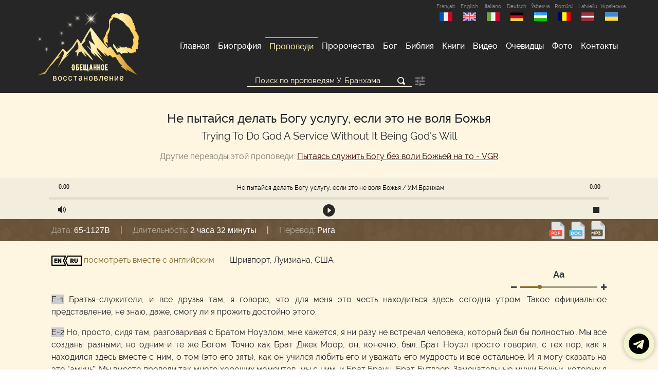

--- FILE ---
content_type: text/html; charset=UTF-8
request_url: https://branham.ru/sermons/65-1127B
body_size: 79896
content:
<!doctype html>
<html lang="ru">
<head>
    <meta charset="utf-8">
    <meta name="viewport" content="width=device-width, initial-scale=1, shrink-to-fit=no">
    <meta http-equiv="X-UA-Compatible" content="IE=edge">
    <meta http-equiv="Content-Type" content="text/html; charset=utf-8" />
    <meta name="author" content="Обещанное Восстановление"  >
    <meta name="keywords" content="Обещанное Восстановление, message, послание, проповеди, Бранхам, Брэнем, William Marrion Branham, Брангам, branham, семь Печатей, семь периодов церкви, семя змея">
    <meta name="description" content="Все проповеди Уилльяма Бранхама на русском языке.">
    <meta name="robots" content="index,follow"/>
    <meta name="yandex-verification" content="ef1fdb90d04afefe" />
    <link rel="apple-touch-icon" sizes="180x180" href="/source/favicon/apple-touch-icon.png">
    <link rel="icon" type="image/png" sizes="32x32" href="/source/favicon/favicon-32x32.png">
    <link rel="icon" type="image/png" sizes="16x16" href="/source/favicon/favicon-16x16.png">
    <link rel="manifest" href="/source/favicon/site.webmanifest">
    <link rel="mask-icon" href="/source/favicon/safari-pinned-tab.svg" color="#000000">
    <!--Картинка для соц. сетей -->
    <link rel="image_src" href="https://branham.ru/source/img/soc.png" />
    <meta property="og:site_name" content="Не пытайся делать Богу услугу, если это не воля Божья" />
    <meta property="og:image" itemprop="image" content="https://branham.ru/source/img/soc.png" />
    <meta property="og:type" content="website" />
    <meta property="og:updated_time" content="2020-12-15T01:49:15+03:00" />
    <!--Картинка для соц. сетейb -->
    <meta name="apple-mobile-web-app-title" content="Branham.ru">
    <meta name="application-name" content="Branham.ru">
    <meta name="msapplication-TileColor" content="#262626">
    <meta name="theme-color" content="#262626">
    <meta name="revisit" content="7"/>
    <meta name="og:locale" content="ru_RU">
    <meta property="og:title" content="Обещанное Восстановление">
    <meta name="DC.title" content="Обещанное Восстановление" />
    <meta name="DC.description" content="Обещанное Восстановление" >
    <meta name="DC.format" content="text/html" />
    <meta name="DC.language" content="ru-RU" />
    <meta name="yandex-verification" content="aacea14197328bbd" />
    <title>Не пытайся делать Богу услугу, если это не воля Божья - Обещанное Восстановление (RU)</title>
    <link rel="stylesheet" href="/addons/bootstrap/css/bootstrap.min.css">
    <link href="/addons/open-iconic-master/font/css/open-iconic-bootstrap.css" rel="stylesheet">
    <link href="/addons/raleway/raleway.css" rel="stylesheet">
    <link href="/source/css/style.css?3.14" rel="stylesheet">
    <link href="/addons/nivo-lightbox/style.css" rel="stylesheet">
    <link rel="stylesheet" href="/addons//gallery/css/blueimp-gallery.min.css">
    <style>
        .work-grid {
            padding: 1.5px;
        }
        .work-grid img:hover {
            opacity: 0.6;
        }
    </style>
      </head>

<body>
<script src="/source/js/jquery.js"></script>
<script src="/addons/bootstrap/js/bootstrap.bundle.min.js"></script>
<script src="/addons/nivo-lightbox/script.js" async defer></script>
<div class="wrapper">
<header>
    <div class="container">
        <div class="row">
            <script>
    $(function () {
        var headerH = $("header").height();
        $(".navbar-toggler").on("click", function () {
            $("header").toggleClass("h-100 overflow-auto position-fixed");
            if($("header").hasClass("position-fixed")) $(".content").css("margin-top", headerH+"px");
            else $(".content").css("margin-top", "");
        })
    })
</script>
<nav class="navbar navbar-expand-lg p-lg-0 w-100 d-lg-flex d-xl-flex justify-content-between">
    <a class="navbar-brand d-none d-lg-block d-xl-inline text-center" href="/" title="Обещанное восстановление"><img width="200" alt="Logo" class="pt-2 py-3" src="/source/img//logo.png"></a>
    <div class="d-flex flex-fill">
        <a class="logo-mob d-block d-lg-none w-100" href="/" title="Обещанное восстановление"></a>
        <button class="navbar-toggler m-auto" type="button" data-toggle="collapse" data-target="#navbarSupportedContent" aria-controls="navbarSupportedContent" aria-expanded="false" aria-label="Toggle navigation">
            <span class="navbar-toggler-icon d-flex"><span class="oi oi-menu m-auto"></span></span>
        </button>
        <div class="d-block d-lg-none" style="width: 40px; height: 40px;"></div>
    </div>
    <div class="collapse navbar-collapse flex-column" id="navbarSupportedContent">
        <div class="ml-auto mb-auto text-right langs"><a href="https://branham.fr/" class="lang text-center text-white-50" title="Français">Français
    <img alt="France" src="/source/img/france.png" class="m-auto" /></a>
<a href="https://en.branham.ru/" class="lang text-center text-white-50" title="English">English
    <img alt="United Kingdom" src="/source/img/united-kingdom.png" class="m-auto" /></a>
<a href="https://it.branham.ru/" class="lang text-center text-white-50" title="Italiano">Italiano
    <img alt="Italy" src="/source/img/italy.png" class="m-auto" /></a>
<a href="https://de.branham.ru/" class="lang text-center text-white-50" title="Deutsch">Deutsch
    <img alt="Deutsch" src="/source/img/deutsch.png" class="m-auto" /></a>
<a href="https://branham.uz/" class="lang text-center text-white-50" title="Ўзбекча">Ўзбекча
    <img alt="Uzbekistan" src="/source/img/uz.png" class="m-auto" /></a>
<a href="https://ro.branham.ru/" class="lang text-center text-white-50" title="Română">Română
    <img alt="Romania" src="/source/img/romanian.png?1" class="m-auto" /></a>
<a href="https://branham.lv/" class="lang text-center text-white-50" title="Latviešu">Latviešu
    <img alt="Latvia" src="/source/img/latvia.png?1" class="m-auto" /></a>
<a href="https://ukr.branham.com.ua/" class="lang text-center text-white-50" title="Українська">Українська
    <img alt="Ukraine" src="/source/img/ukraine.png" class="m-auto" /></a>
</div>
        <ul class="navbar-nav mt-4 mt-lg-0 ml-auto mr-lg-auto mr-xl-0 mb-0 mb-lg-2 mb-xl-0 mb-auto">
            <li class="nav-item ">
                <a class="nav-link" href="/">Главная </a>
            </li>
            <li class="nav-item  ">
                <a class="nav-link" href="/biography">Биография</a>
            </li>
            <li class="nav-item  active">
                <a class="nav-link" href="/sermons">Проповеди</a>
            </li>
            <li class="nav-item  ">
                <a class="nav-link" href="/prophecies">Пророчества</a>
            </li>
            <li class="nav-item  ">
                <a class="nav-link" href="/God">Бог</a>
            </li>
            <li class="nav-item">
                <a class="nav-link" href="https://bible.branham.ru">Библия</a>
            </li>
            <li class="nav-item  ">
                <a class="nav-link" href="/books">Книги</a>
            </li>
            <li class="nav-item  ">
                <a class="nav-link" href="/video">Видео</a>
            </li>
            <li class="nav-item  ">
                <a class="nav-link" href="/witness">Очевидцы</a>
            </li>
            <li class="nav-item  ">
                <a class="nav-link" href="/photo">Фото</a>
            </li>
            <li class="nav-item  ">
                <a class="nav-link" href="/contacts">Контакты</a>
            </li>
        </ul>
    </div>
</nav>
        </div>
    </div>
</header>
<!-- ШАПКА -->

<!-- КОНТЕНТ -->
<div class="content">
    <script type="text/javascript">

        //Функция замена строки
        function str_replace(haystack, needle, replacement) {
            var temp = haystack.split(needle);
            return temp.join(replacement);
        }
    </script>
    <section class="top-section py-lg-0 my-lg-0">
        <div class="top-block">
            <div class="container">
                <div class="container-fluid">
                    <div class="row">
                        <div class="order-md-0 col-12 col-md-7 col-lg-6 offset-md-2 offset-lg-3">
                            <script>
    $(function () {
        $(document).mouseup(function (e){
            var div = $("#params");
            if(div.is(":visible")) {
                if (!div.is(e.target) // если клик был не по нашему блоку
                    && div.has(e.target).length === 0) { // и не по его дочерним элементам
                    $("#params").slideUp(150);
                }
            }
        });
        $("#params").hide(0);
        $("#param").click(function () {
            $("#params").slideToggle(300);
            return false;
        });
        if($("input:radio[name='param']:checked").val()=='4'){$("#addParam").hide(0); $("#addParam input").attr("disabled","disabled");}
        $("input:radio[name='param']").on("change", function () {
            if($(this).val()=='4'){
                $("#addParam").slideUp(550);
                $("#addParam input").attr("disabled","disabled");
            }else{
                $("#addParam").slideDown(550);
                $("#addParam input").removeAttr("disabled");
            }
        });
        if($("input:radio[name='trans']:checked").val()=='false'){ $("#dates").hide(0); $("#dates input").attr("disabled","disabled");}
        $("input:radio[name='trans']").on("change", function () {
            if($(this).val()=='false'){
                $("#dates").slideUp(550);
                $("#dates input").attr("disabled","disabled");
            }else{
                $("#dates").slideDown(550);
                $("#dates input").removeAttr("disabled");
            }
        });
    })
</script>
<div class="search search-main">
    <form class="text-center" action="/sermons/search" method="get">
        <div class="position-relative d-inline">
            <input type="text" class="search"  aria-label="Поиск по проповедям"  name="text" value="" placeholder="Поиск по проповедям У. Бранхама"/>
            <button role="button" aria-label="Искать" class="search-button bg-transparent border-0 position-absolute" type="submit"><span class="oi oi-magnifying-glass"></span></button>
        </div>
        <a href="#" id="param" data-toggle="#params" aria-label="Параметры поиска" alt="Параметры поиска"><svg width="24" height="24" viewBox="0 0 24 24" fill="none" xmlns="http://www.w3.org/2000/svg">
	<path opacity="0.6" d="M3,17v2h6v-2H3z M3,5v2h10V5H3z M13,21v-2h8v-2h-8v-2h-2v6H13z
	 M7,9v2H3v2h4v2h2V9H7z M21,13v-2H11v2H21z M15,9h2V7h4V5h-4V3h-2V9z" fill="#262626"/>
</svg></a>
        <div id="params" class="px-lg-4 border-primary mt-lg-3" style="display: none;">
            <hr>
            <h5>Параметры поиска:</h5>
            <div class="text-left radio-container">
                <div class="form-item radio-btn nth-4">
                    <input type="radio" class="mr-2" checked="checked" name="param" value="1" id="param1" /><label for="param1"><span class="d-inline d-md-none d-lg-inline">Различное</span><span class="d-none d-md-inline d-lg-none">Разл.</span> продолжение</label>
                </div>
                <div class="form-item radio-btn nth-4">
                    <input type="radio" class="mr-2"  name="param" value="2"  id="param2"/><label for="param2">Точные слова</label>
                </div>
                <div class="form-item radio-btn nth-4">
                    <input type="radio" class="mr-2"  name="param" value="3" id="param3"/> <label for="param3">Точная фраза</label>
                </div>
                <div class="form-item radio-btn nth-4">
                    <input type="radio" class="mr-2"  name="param" value="4" id="param4"/> <label for="param4">Любая часть слова</label>
                </div>
            </div>
            <div id="addParam">
                <h6 class="text-left mb-0 mt-2">Повторные переводы:</h6>
                <div class="text-left radio-container">
                    <div class="form-item radio-btn nth-2">
                        <input type="radio"  id="trans1" name="trans" value="false"/>
                        <label for="trans1">Исключить</label>
                    </div>
                    <div class="form-item radio-btn nth-2">
                        <input type="radio" checked="checked" id="trans2" name="trans" value="true"/>
                        <label for="trans2">Включить</label>
                    </div>
                </div>
                <div id="dates">
                    <h6 class="text-left mb-0 mt-2">Период:</h6>
                    <div class="text-left radio-container">
                        <div class="form-item radio-btn nth-3">
                            <input type="radio" checked="checked" id="datelist1" name="datelist" value="1"/>
                            <label for="datelist1" class="arial">1947-1965 годы </label>
                        </div>
                        <div class="form-item radio-btn nth-3">
                            <input type="radio"  id="datelist2" name="datelist" value="2"/>
                            <label for="datelist2" class="arial">До 1963 года </label>
                        </div>
                        <div class="form-item radio-btn nth-3">
                            <input type="radio"  id="datelist3" name="datelist" value="3"/>
                            <label for="datelist3" class="arial">С 1963 года</label>
                        </div>
                    </div>
                </div>
                <hr>
                <h6 class="text-left mb-0 mt-2">Cлова, которых не должно быть в искомом абзаце:</h6>
                <div class="text-left radio-container mt-2">
                    <input id="notFind" name="notfindme"  class="bg-transparent border-0 w-100 px-3" type="text" placeholder="Введите сюда слова" maxlength="70">
                </div>
                <div class="text-left radio-container mt-2">
                    <div class="form-item radio-btn nth-3">
                        <input type="radio"  name="paramn" value="1" id="paramn1" /><label for="paramn1">Различное продолжение</label>
                    </div>
                    <div class="form-item radio-btn nth-3">
                        <input type="radio"  name="paramn" value="2"  id="paramn2"/><label for="paramn2">Точные слова</label>
                    </div>
                    <div class="form-item radio-btn nth-3">
                        <input type="radio"  name="paramn" value="3" id="paramn3"/> <label for="paramn3">Точная фраза</label>
                    </div>
                </div>
            </div>
            <hr>
        </div>
    </form>
</div>
                        </div>
                    </div>
                </div>
            </div>
        </div>
    </section>
<section class="pt-md-0">
    <div class="container">
        <div class="container-fluid">
            <div class="row ">
            <div class="col-12">    <h4 class="text-center mt-3 position-relative">Не пытайся делать Богу услугу, если это не воля Божья</h4>
    <h5 class="text-center mb-3 font-weight-normal">Trying To Do God A Service Without It Being God's Will</h5>
    <div class="col-12 text-center"><span class="text-black-50">Другие переводы этой проповеди:</span> <a href='/sermons/65-1127B *' class="other-trans">Пытаясь служить Богу без воли Божьей на то - VGR</a><br></div>        <script type="text/javascript" src="/addons/playerjs/playerjs-sermons.js"></script>
        </div>
        </div>
        </div>
    </div>
</section>        <section class="player p-0 m-0">
            <div class="container my-0">
                <div class="container-fluid">
                    <div class="row">
                        <div class="col-12 p-0">
                            <div id="sermPlayer" style="height: 80px;"></div>
                        </div>
                        <script>
                            var player = new Playerjs({
                                id: "sermPlayer",
                                file: "/files/mp3/hq/65-1127.mp3", cuid:"65_1127.mp3",
                                title: "<span class='mob-small d-md-inline ml-n1'>Не пытайся делать Богу услугу, если это не воля Божья<span class='d-none d-md-inline'> / У.М.Бранхам</span></span>"
                            });
                        </script>
                    </div>
                </div>
            </div>
        </section>
        <!-- Modal -->
        <div class="modal fade" id="downMp3" tabindex="-1" role="dialog" aria-labelledby="exampleModalLabel"
             aria-hidden="true">
            <div class="modal-dialog  modal-dialog-centered" role="document">
                <div class="modal-content bg-white">
                    <div class="modal-header">
                        <h5 class="modal-title" id="downMp3Label">Скачать аудио проповедь</h5>
                        <button type="button" class="close" data-dismiss="modal" aria-label="Close">
                            <span aria-hidden="true">&times;</span>
                        </button>
                    </div>
                    <div class="modal-body arial">
                        <strong>
                            <a href='/files/mp3/hq/65-1127.mp3'
                               download="65-1127B Не пытайся делать Богу услугу, если это не воля Божья - www.Branham.ru.mp3">Скачать MP3
                                файл в высоком качестве</a> <span
                                class="arialN">63.1 MБ</span><br>
                            <a href='/files/mp3/low/65-1127.mp3'
                               download="65-1127B Не пытайся делать Богу услугу, если это не воля Божья - www.Branham.ru.mp3">Скачать MP3
                                файл в низком качестве</a> <span
                                class="arialN">31.7 MБ</span>
                        </strong>
                    </div>
                    <div class="modal-footer">
                        <button type="button" class="btn btn-secondary" data-dismiss="modal">Закрыть</button>
                    </div>
                </div>
            </div>
        </div>
        <script>
        $(function () {
            $('[data-toggle="tooltip"]').tooltip()
        })
//        //$('html,body').stop().animate({scrollTop: $('#search').offset().top - 20}, 1000);    </script>
    <section id="hInfo" class="m-0 py-2 p-md-0">
        <div class="container my-0">
            <div class="container-fluid">
                <div class="row justify-content-lg-around justify-content-md-between justify-content-end">
                    <div class="col-12 col-md d-flex text-white">
                            <span class="d-inline-block my-auto">
                                <span class="text-nowrap d-block d-md-inline">
                                    <span class="text-white-50">Дата:</span>
                                    <span class="whiteVal position-relative d-inline-block my-1">65-1127B</span>
                                </span>
                                <span class="mx-1 mx-lg-3 d-none d-md-inline">|</span>
                                <span class="text-nowrap d-block d-md-inline">
                                    <span class="text-white-50">Длительность:</span>
                                    <span class="whiteVal position-relative d-inline-block my-1">2 часа 32 минуты</span>
                                </span>
                                <span class="mx-1 mx-lg-3 d-none d-md-inline">|</span>
                                <span class="text-nowrap d-block d-md-inline">
                                    <span class="text-white-50">Перевод:</span>
                                    <span class="whiteVal position-relative d-inline-block my-1">Рига</span>
                                </span>
                            </span>
                    </div>
                    <div class="col-auto my-auto text-right px-0 py-1 pr-lg-3">
                            <span class="text-center">
                                                            <a href="/files/pdf/Trying_To_Do_God_A_Service_Without_It_Being_Gods_Will.pdf">
                                    <img src="/source/img//pdf.svg" class="my-1 my-md-0" width="35" alt="pdf">
                                </a>
                                                                    <a href="/files/pdf/Trying_To_Do_God_A_Service_Without_It_Being_Gods_Will.doc">
                                    <img src="/source/img//doc.svg" class="my-1 my-md-0" width="35" alt="doc">
                                </a>
                                                                                                                                <a href="#" class="d-inline-block" data-toggle="modal" data-target="#downMp3">
                                    <img src="/source/img//music-file.svg" class="my-1 my-md-0" width="35" alt="mp3">
                                </a>
                                                            </span>
                    </div>
                </div>
            </div>
        </div>
    </section>
    <section>
    <div class="container">
        <div class="container-fluid">
            <div class="row justify-content-between">        <div class='col-auto my-auto'><a href='/sermons/65-1127B?en=1' ><img src='/source/img/en-ru.svg' height='20'> посмотреть вместе с английским</a></div><div class='col my-auto'>Шривпорт, Луизиана, США</div><div class='col-12 clearfix'><div class="zoom-text d-inline-block text-center float-right mt-1">
    <div><a href="#" id="textDefault" class="text-dark"><strong>Аа</strong></a></div>
    <div>
        <span class="d-inline-block">
            <span class="d-flex">
                <span class="my-auto d-block float-left"><a href="#" id="textSmaller"
                                                            class="text-dark"><span
                            class="oi oi-minus"></span></a></span>
                <span class="zoomer d-block my-auto float-left position-relative">
                    <span id="zoomerBG" class="zoomer-bg position-absolute h-100"></span>
                    <span id="zoomerPoint" class="point d-block"></span>
                    <span id="zoomer" class="position-absolute w-100"></span>
                </span>
                <span class="my-auto d-block float-left"><a href="#" id="textBigger" class="text-dark"><span class="oi oi-plus"></span></a></span>
            </span>
        </span>
    </div>
</div>
<script>
    $(function () {
        var zoomer = 25;
        var fontSize = 16;
        var defZoom = zoomer;
        var defFS = fontSize;
        $("#textBigger").click(function (e) {
            var newVal = zoomer + 25;
            var newFS = fontSize + 2;
            if (newVal > 100) {
                newVal = 100;
                newFS = 22;
            }
            $("#zoomerBG").css("width", newVal + "%");
            $("#zoomerPoint").css("left", newVal + "%");
            $(".scalText").css("font-size", newFS + "px");
            zoomer = newVal;
            fontSize = newFS;
            return false;
        });

        $("#textSmaller").click(function (e) {
            var newVal = zoomer - 25;
            var newFS = fontSize - 2;
            if (newVal < 0) {
                newVal = 0;
                newFS = 14;
            }
            $("#zoomerBG").css("width", newVal + "%");
            $("#zoomerPoint").css("left", newVal + "%");
            $(".scalText").css("font-size", newFS + "px");
            zoomer = newVal;
            fontSize = newFS;
            return false;
        });

        $("#textDefault").click(function (e) {
            $("#zoomerBG").css("width", defZoom + "%");
            $("#zoomerPoint").css("left", defZoom + "%");
            $(".scalText").css("font-size", defFS + "px");
            zoomer = defZoom;
            fontSize = defFS;
            return false;
        });
        var zoom = function(relX){
            var newVal = 0;
            var newFS = 14;
            if (relX > 20) {
                newVal = newVal + 25;
                newFS = newFS + 2;
            }
            if (relX > 60) {
                newVal = newVal + 25;
                newFS = newFS + 2;
            }
            if (relX > 100) {
                newVal = newVal + 25;
                newFS = newFS + 2;
            }
            if (relX > 130) {
                newVal = newVal + 25;
                newFS = newFS + 2;
            }
            $(".scalText").css("font-size", newFS + "px");
            $("#zoomerBG").css("width", newVal + "%");
            $("#zoomerPoint").css("left", newVal + "%");
            fontSize = newFS;
            zoomer = newVal;
        };
        var offsetLeft = function(node) {
            var offset = node.offsetLeft;
            if (node.offsetParent) {
                offset += offsetLeft(node.offsetParent);
            }
            return offset;
        };
        $("#zoomer").on("mousedown", function (e) {
            var that = this;
            var parentOffset = $(this).width();
            if(e.button===0) {
                $(document).off("select");
                var zo = 0;
                    function moveVole(evt) {
                    var offset = offsetLeft(that);
                    zo = (evt.pageX || evt.screenX) - offset;
                    var pOf = Math.max(0,Math.min(100,zo/parentOffset*100));
                    // console.log("zo " + zo);
                    $("#zoomerBG").css("width", pOf + "%");
                    $("#zoomerPoint").css("left", pOf + "%");
                }

                $(document).on("mousemove", function (e) {
                    moveVole(e);
                });
                $(document).on("mouseup", function () {
                    zoom(zo);
                    $(document).off("mousemove");
                    $(document).off("mouseup");
                });
            }else{
                return false;
            }
        });
        $("#zoomer").click(function (e) {
            var parentOffset = $(this).offset();
            //or $(this).offset(); if you really just want the current element offset
            var relX = e.pageX - parentOffset.left;
            zoom(relX);
        });
    });
</script>
</div><div class='col-12'><div class='scalText'> <p id='p1530376' style='border:none'><span class='tdbranh' style='border:none' > 
                    <a name='1530376'></a><span style='background-color:#ccc;'>E-1</span> <span class='p-text'>Братья-служители, и все друзья там, я говорю, что для меня это честь находиться здесь сегодня утром. Такое официальное представление, не знаю, даже, смогу ли я прожить достойно этого.</span>
                    </span></p><p id='p1530377' style='border:none'><span class='tdbranh' style='border:none' > 
                    <a name='1530377'></a><span style='background-color:#ccc;'>E-2</span> <span class='p-text'>Но, просто, сидя там, разговаривая с Братом Ноуэлом, мне кажется, я ни разу не встречал человека, который был бы полностью...Мы все созданы разными, но одним и те же Богом. Точно как Брат Джек Моор, он, конечно, был...Брат Ноуэл просто говорил, с тех пор, как я находился здесь вместе с ним, о том (это его зять), как он учился любить его и уважать его мудрость и все остальное. И я могу сказать на это "аминь". Мы вместе провели так много хороших моментов, мы с ним, и Брат Браун, Брат Бутлэер. Замечательные мужи Божьи, которых я действительно люблю всем своим сердцем.</span>
                    </span></p><p id='p1530378' style='border:none'><span class='tdbranh' style='border:none' > 
                    <a name='1530378'></a><span style='background-color:#ccc;'>E-3</span> <span class='p-text'>И потом, как я вижу, мы все моложе не становимся. Я сейчас просто задумываюсь о том времени, наблюдая, как мы изменились с тех пор, лет двадцать назад, переезжали вместе пустыни и так далее, когда были помоложе. Но просто знаем, что есть та земля, где мы никогда не постареем, однажды мы снова там встретимся.</span>
                    </span></p><p id='p1530379' style='border:none'><span class='tdbranh' style='border:none' > 
                    <a name='1530379'></a><span style='background-color:#ccc;'>E-4</span> <span class='p-text'>Вчера вечером, когда я выходил из скинии, там, на раскладушке, лежала одна женщина. И она сказала: "Брат Бранхам, много лет назад..." По-моему, она была парализована. Она сказала: "Вы сказали мне..." Я сейчас забыл, как она это высказала, примерно, вот так, надеюсь, не искажу ее слова. Сказала: "Что это заболевание будет для определенной цели", или что-то такое, что у нее будет ребенок. Она не могла понять, как это могло произойти, когда она в таком состоянии.</span>
                    </span></p><p id='p1530380' style='border:none'><span class='tdbranh' style='border:none' > 
                    <a name='1530380'></a><span style='background-color:#ccc;'>E-5</span> <span class='p-text'>Там стоял молодой человек, приятный на вид молодой человек, он сказал: "Я — тот ребенок, который у нее был". Сказал: "Я — тот ребенок, который у нее был".</span>
                    </span></p><p id='p1530381' style='border:none'><span class='tdbranh' style='border:none' > 
                    <a name='1530381'></a><span style='background-color:#ccc;'>E-6</span> <span class='p-text'>И столько всего произошло на этом пути, у нас здесь даже нет времени, чтобы это обговорить. Обговорим на другой стороне.</span>
                    </span></p><p id='p1530382' style='border:none'><span class='tdbranh' style='border:none' > 
                    <a name='1530382'></a><span style='background-color:#ccc;'>E-7</span> <span class='p-text'>И вот, это собрание предпринимателей. Я не принадлежу ни одной организации, я думаю, вы все знаете, что я...Это единственная группа, с которой я связан, имею членскую карточку, это...Они внеденоминационные, это просто предприниматели. Они были очень ценным вкладом для меня и для такого рода служения, которое Господь Отец наш дал мне. Дело не в том, что я сам не люблю организации; просто дело в служении, данном мне. И если я не буду верным этому призванию, тогда я буду неверным человеком перед Богом.</span>
                    </span></p><p id='p1530383' style='border:none'><span class='tdbranh' style='border:none' > 
                    <a name='1530383'></a><span style='background-color:#ccc;'>E-8</span> <span class='p-text'>Я думал (перед самым отъездом из Тусона, может быть, многие из вас там были), однажды я был в Лос-Анджелесе, проповедовал собранию членов, и там было...Может быть, я сильновато обрушивался на организации. Я не имел ввиду делать это таким образом. Если подразумеваешь придирку, тогда я был бы лицемером. Этого нельзя делать, нет, просто выпаливаешь все на кого-то. Но я говорил о дереве, которое я увидел в саду Брата Шэррита. На нем было около пяти разных плодов. И я сказал: "Я никогда в жизни не видел такого дерева. Это было...на нем были грейпфруты, на нем были лимоны, мандарины, клементины, апельсины, — все росло на одном и том же дереве. "Ну, — я сказал, — мне этого точно не понять. Что это за дерево?"<br />
"Это апельсиновое дерево".<br />
И я сказал: "Ну, а это грейпфрут?"<br />
Сказал: "Да".<br />
Я сказал: "Как он может быть?"<br />
Сказал: "Он привит".<br />
И я сказал: "О-о, понимаю".</span>
                    </span></p><p id='p1530384' style='border:none'><span class='tdbranh' style='border:none' > 
                    <a name='1530384'></a><span style='background-color:#ccc;'>E-9</span> <span class='p-text'>Он сказал: "Они все из семьи цитрусовых, и любое дерево из семьи цитрусовых может быть привито".</span>
                    </span></p><p id='p1530385' style='border:none'><span class='tdbranh' style='border:none' > 
                    <a name='1530385'></a><span style='background-color:#ccc;'>E-10</span> <span class='p-text'>Я сказал: "Я понимаю". Потом я аж воскликнул, знаете, потому что я эмоционально-нервный.</span>
                    </span></p><p id='p1530386' style='border:none'><span class='tdbranh' style='border:none' > 
                    <a name='1530386'></a><span style='background-color:#ccc;'>E-11</span> <span class='p-text'>Так что, он сказал: "В чем дело?"</span>
                    </span></p><p id='p1530387' style='border:none'><span class='tdbranh' style='border:none' > 
                    <a name='1530387'></a><span style='background-color:#ccc;'>E-12</span> <span class='p-text'>И я сказал: "Я просто подумал об одном". И я сказал: "Теперь я хочу задать тебе вопрос". Я сказал: "Так вот, в следующем году, когда снова зацветет, это не будут апельсины, мандарины, грейпфруты, лимоны; они все будут апельсинами, потому что они на апельсиновом дереве, не так ли?"</span>
                    </span></p><p id='p1530388' style='border:none'><span class='tdbranh' style='border:none' > 
                    <a name='1530388'></a><span style='background-color:#ccc;'>E-13</span> <span class='p-text'>Он сказал: "Нет, нет. Нет, каждая ветвь приносит свое".</span>
                    </span></p><p id='p1530389' style='border:none'><span class='tdbranh' style='border:none' > 
                    <a name='1530389'></a><span style='background-color:#ccc;'>E-14</span> <span class='p-text'>Сказал: "Понятно".</span>
                    </span></p><p id='p1530390' style='border:none'><span class='tdbranh' style='border:none' > 
                    <a name='1530390'></a><span style='background-color:#ccc;'>E-15</span> <span class='p-text'>Так что, все равно это звучало очень подходяще, потому что я...Вы знаете, я...конечно, у меня же степень Хартфордского и всяких других университетов, знаете. Так что, я...Слежу за природой. Это лучший университет, который я нашел до сих пор — университет Творца. Так что, когда я наблюдаю, я беру оттуда свои проповеди, видя, как ведет себя природа.</span>
                    </span></p><p id='p1530391' style='border:none'><span class='tdbranh' style='border:none' > 
                    <a name='1530391'></a><span style='background-color:#ccc;'>E-16</span> <span class='p-text'>И я сказал: "Ну, тогда просто замечательно".</span>
                    </span></p><p id='p1530392' style='border:none'><span class='tdbranh' style='border:none' > 
                    <a name='1530392'></a><span style='background-color:#ccc;'>E-17</span> <span class='p-text'>Он сказал: "В чем дело?"</span>
                    </span></p><p id='p1530393' style='border:none'><span class='tdbranh' style='border:none' > 
                    <a name='1530393'></a><span style='background-color:#ccc;'>E-18</span> <span class='p-text'>Я сказал: "Просто я кое о чем подумал".</span>
                    </span></p><p id='p1530394' style='border:none'><span class='tdbranh' style='border:none' > 
                    <a name='1530394'></a><span style='background-color:#ccc;'>E-19</span> <span class='p-text'>Так что, в тот день я об этом проповедовал. Я сказал: "Так вот, видите, когда церковь только образовалась, это было...Иисус сказал (я проповедовал Иоанна 15): 'Я — Лоза, вы — ветви. И всякая ветвь, не приносящая плода, будет отсечена, сожжена'."</span>
                    </span></p><p id='p1530395' style='border:none'><span class='tdbranh' style='border:none' > 
                    <a name='1530395'></a><span style='background-color:#ccc;'>E-20</span> <span class='p-text'>И кто-то как следует насел на меня по этому поводу, сказал: "Вот так-так, я думал, что если хоть раз исполнишься Святым Духом и будешь спасен, вы сказали, что больше никуда не денешься".</span>
                    </span></p><p id='p1530396' style='border:none'><span class='tdbranh' style='border:none' > 
                    <a name='1530396'></a><span style='background-color:#ccc;'>E-21</span> <span class='p-text'>"Это так".</span>
                    </span></p><p id='p1530397' style='border:none'><span class='tdbranh' style='border:none' > 
                    <a name='1530397'></a><span style='background-color:#ccc;'>E-22</span> <span class='p-text'>Он сказал: "А как насчет этого?"</span>
                    </span></p><p id='p1530398' style='border:none'><span class='tdbranh' style='border:none' > 
                    <a name='1530398'></a><span style='background-color:#ccc;'>E-23</span> <span class='p-text'>Я сказал: "Вы сейчас говорите совсем о другом. Он там говорит о приношении плода, а не о лозе. Он говорит о плодоношении, а не о жизни. Он сказал: 'Ну, просто подрежь дерево, чтобы оно росло, приносило плод'."</span>
                    </span></p><p id='p1530399' style='border:none'><span class='tdbranh' style='border:none' > 
                    <a name='1530399'></a><span style='background-color:#ccc;'>E-24</span> <span class='p-text'>Он сказал...</span>
                    </span></p><p id='p1530400' style='border:none'><span class='tdbranh' style='border:none' > 
                    <a name='1530400'></a><span style='background-color:#ccc;'>E-25</span> <span class='p-text'>И я сказал: "Так что, видишь, это дерево, когда это начиналось, все были подлинными библейскими христианами. Потом появилась ветвь под названием Лютер, методисты, баптисты, пресвитериане-лимоны и всякие разные". И я сказал: "Видишь, это разрастается за счет имени христианства, но это...они живут от этого дерева, но приносят по своему деноминационному роду. Понимаете? Но, — я сказал, — если только апельсиновое дерево само пустит ветвь, оно принесет апельсины, как приносило в начале".</span>
                    </span></p><p id='p1530401' style='border:none'><span class='tdbranh' style='border:none' > 
                    <a name='1530401'></a><span style='background-color:#ccc;'>E-26</span> <span class='p-text'>Оказалось, что там сидел глава знаменитой...одной из наших величайших пятидесятнических организаций. Я даже не знаю, как мне это сделать, чтобы все поняли, что у меня нет намерения против этих братьев и сестер. Это не так. Меня так неправильно понимают, и я не знаю, почему. Понимаете? Люди считают, что я даже не за то, чтобы люди ходили в церковь. Это в миллионе миль от истины. "Мы должны собираться вместе, тем более, чем более усматриваете приближение дня оного". Понимаете? Мы должны собираться вместе в единстве. Может быть, мы...</span>
                    </span></p><p id='p1530402' style='border:none'><span class='tdbranh' style='border:none' > 
                    <a name='1530402'></a><span style='background-color:#ccc;'>E-27</span> <span class='p-text'>Если бы я жил в городе, и там не было бы ничего, кроме...ну, какой-нибудь церкви (не хочу называть никаких названий, но просто, любая церковь), если бы они хоть одному верили, что Иисус Божественен, а все остальное было бы неверно, я бы ходил в ту церковь. Если не могу взять весь батон хлеба, возьму кусочек. Понимаете. Я пошел бы послушать, поклониться Господу и показать Ему, что я исполняю свою долю. Я хочу, чтобы Он знал, что я жив. Я хочу, чтобы все знали, на какой я стороне. Я собираюсь вместе с христианами в их поклонении и служу Господу.</span>
                    </span></p><p id='p1530403' style='border:none'><span class='tdbranh' style='border:none' > 
                    <a name='1530403'></a><span style='background-color:#ccc;'>E-28</span> <span class='p-text'>Но так трудно, раньше меня это так сильно беспокоило, и потом я узнал: даже нашего Господа во многом неправильно понимали. Он скажет что-нибудь, и это...неправильно понимают. Мне кажется, так и должно быть. Но те, кто мудр, поймет это. Библия так говорит. Они уловят это.</span>
                    </span></p><p id='p1530404' style='border:none'><span class='tdbranh' style='border:none' > 
                    <a name='1530404'></a><span style='background-color:#ccc;'>E-29</span> <span class='p-text'>Так что, в это утро, говоря это...И я сказал: "Так вот, они живут именем христианства, но приносят не того рода плод. У них деноминационный плод. Они установят что-нибудь, и живут прямо от этого, живут от самой Жизни".</span>
                    </span></p><p id='p1530405' style='border:none'><span class='tdbranh' style='border:none' > 
                    <a name='1530405'></a><span style='background-color:#ccc;'>E-30</span> <span class='p-text'>Вот что я пытался сказать вчера вечером. Этот дух может быть крещен в Духе и по-прежнему не быть христианином. Понимаете? Живешь от той же самой жизни, но плоды, приносимые тобой, говорят, кто ты есть. Это верно. Понимаете? Они могут совершать все эти знамения, и молиться за больных, и исцелять больных, и открывать глаза, изгонять бесов, и совершать все эти вещи, живя от той самой жизни, но по-прежнему, это лимон. Это так. "По плодам узнаете их", — сказал Иисус. Итак, потом мы находим...</span>
                    </span></p><p id='p1530406' style='border:none'><span class='tdbranh' style='border:none' > 
                    <a name='1530406'></a><span style='background-color:#ccc;'>E-31</span> <span class='p-text'>И когда я ушел с платформы, этот знаменитый лидер встал, он сказал: "Он не это имел ввиду". Он сказал: "Мы знаем, что все мы привиты". Ну, это правда. Мы привиты, привиты на срубленное. Это так, но не привиты на лозе. Так что, потом он сказал...начал, как бы, немного смазывать мое.</span>
                    </span></p><p id='p1530407' style='border:none'><span class='tdbranh' style='border:none' > 
                    <a name='1530407'></a><span style='background-color:#ccc;'>E-32</span> <span class='p-text'>И там был один молодой парень, по-моему, он из рода какой-то кинозвезды. Его зовут Денни Хенри, и он был баптистом. Ну, он поднялся на платформу, чтобы обнять меня, и он сказал: "Брат Бранхам, надеюсь, это не прозвучит кощунственно, но, — сказал, — я верю, что это могло бы стать двадцать третьей главой Откровения".</span>
                    </span></p><p id='p1530408' style='border:none'><span class='tdbranh' style='border:none' > 
                    <a name='1530408'></a><span style='background-color:#ccc;'>E-33</span> <span class='p-text'>Я сказал: "Благодарю".</span>
                    </span></p><p id='p1530409' style='border:none'><span class='tdbranh' style='border:none' > 
                    <a name='1530409'></a><span style='background-color:#ccc;'>E-34</span> <span class='p-text'>И когда начал говорить что-то еще, он начал говорить на языках — баптист. И когда заговорил, там была одна женщина отсюда, из Луизианы, она была француженкой, такая, большая, грузная женщина, она записала истолкование.</span>
                    </span></p><p id='p1530410' style='border:none'><span class='tdbranh' style='border:none' > 
                    <a name='1530410'></a><span style='background-color:#ccc;'>E-35</span> <span class='p-text'>И там сидел еще один молодой человек, который был французом, он записал, что тот сказал. Они сравнили записки, и обе были одинаковыми.</span>
                    </span></p><p id='p1530411' style='border:none'><span class='tdbranh' style='border:none' > 
                    <a name='1530411'></a><span style='background-color:#ccc;'>E-36</span> <span class='p-text'>И потом, один высокий светловолосый мужчина, который стоял далеко сзади кафе Клифтон, прошел вперед. Он сказал: "Позвольте взглянуть на эти записки. Я хочу посмотреть, что в них".</span>
                    </span></p><p id='p1530412' style='border:none'><span class='tdbranh' style='border:none' > 
                    <a name='1530412'></a><span style='background-color:#ccc;'>E-37</span> <span class='p-text'>И все трое согласились с истолкованием. Он был переводчиком в ООН, переводчиком на французский. И было сказано следующее: "Так как ты избрал этот тесный и узкий путь, трудный путь, ты сделал это по своему изволению. Но какое славное решение ты принял, потому что это Мой путь". Видите?<br />
И сказано, и продолжалось дальше и потом сказано: "Это само по себе приведет в исполнение, и соделает...и приведет в исполнение чудесную победу в Любви Божественной".</span>
                    </span></p><p id='p1530413' style='border:none'><span class='tdbranh' style='border:none' > 
                    <a name='1530413'></a><span style='background-color:#ccc;'>E-38</span> <span class='p-text'>Видите, всегда, даже на французском, существительное перед прилагательным, в переводе. Так что, я не могу этим сказать...Моисей, он сделал свой выбор. Он должен был сделать свой выбор. Мы все должны делать свой выбор и выбирать как можно лучше. И Бог...Я уважаю послание любого человека, которое он говорит о Боге. Чем бы это ни было, я уважаю это от всего своего сердца.</span>
                    </span></p><p id='p1530414' style='border:none'><span class='tdbranh' style='border:none' > 
                    <a name='1530414'></a><span style='background-color:#ccc;'>E-39</span> <span class='p-text'>Так вот, я вижу одного молодого брата, подошел недавно, по-моему, Брат Стрингер, из Луизианы...или из Миссисипи, привез нам фотографии, которые...вы видели, как мы их смотрели. Там было об Ангеле Господнем, когда это явилось. Кто из вас слышал эту историю? Полагаю, вы все ее слышали. Вы слышали это на пленке, и тому подобное.</span>
                    </span></p><p id='p1530415' style='border:none'><span class='tdbranh' style='border:none' > 
                    <a name='1530415'></a><span style='background-color:#ccc;'>E-40</span> <span class='p-text'>Так вот, это было сказано мне в одно утро, в 10 часов, стоял в своей комнате, в Индиане. Сказал мне, что я буду находиться в Тусоне, это будет рано утром, буду отрывать репейник (мы там называем это колючкой) со своей штанины. И сошли Семь Ангелов, и взорвали это...земля начала лопаться и все остальное, что...с гор катились камни, и Семь Ангелов стояли там.</span>
                    </span></p><p id='p1530416' style='border:none'><span class='tdbranh' style='border:none' > 
                    <a name='1530416'></a><span style='background-color:#ccc;'>E-41</span> <span class='p-text'>И я сказал: "Ну..." Я сказал своей жене (она присутствует где-то здесь): "Все подготовь, потому что ни один человек не может после такого выжить — я сказал, — пошли отсюда. Я уезжаю в Тусон. Мой труд на земле завершен. Я отправляюсь домой, к Господу Иисусу".</span>
                    </span></p><p id='p1530417' style='border:none'><span class='tdbranh' style='border:none' > 
                    <a name='1530417'></a><span style='background-color:#ccc;'>E-42</span> <span class='p-text'>"Ну, — сказала она, — а ты уверен?"</span>
                    </span></p><p id='p1530418' style='border:none'><span class='tdbranh' style='border:none' > 
                    <a name='1530418'></a><span style='background-color:#ccc;'>E-43</span> <span class='p-text'>Я сказал: "Да. Да, никто этого не выдержал бы. Это невозможно выдержать".</span>
                    </span></p><p id='p1530419' style='border:none'><span class='tdbranh' style='border:none' > 
                    <a name='1530419'></a><span style='background-color:#ccc;'>E-44</span> <span class='p-text'>Я как раз проповедовал Семь Периодов Церкви. Вот когда я позвонил нашему доблестному Брату Джеку Моору и спросил его об Иисусе в Откровении 1, стоит там с белыми волосами и все остальное.</span>
                    </span></p><p id='p1530420' style='border:none'><span class='tdbranh' style='border:none' > 
                    <a name='1530420'></a><span style='background-color:#ccc;'>E-45</span> <span class='p-text'>Я сказал: "Он был молодым". И вот когда пришло откровение о том, что это парик, а не Он. Он в парике (а я не мог этого понять), будучи Верховным Божеством. Древние судьи в Израиле одевали его, волосы должны были быть белыми. И белый цвет представляет чистоту. И английские судьи до сих пор, в верховных судах Англии, одевают перед выходом белый парик, потому что нет на земле закона превыше их. Понимаете? И они — верховные судьи.</span>
                    </span></p><p id='p1530421' style='border:none'><span class='tdbranh' style='border:none' > 
                    <a name='1530421'></a><span style='background-color:#ccc;'>E-46</span> <span class='p-text'>И я помню, как поехал в Аризону и все остальное, я изо всех сил старался...до смерти напугало. Я поехал на собрание в Финиксе. И помните, я проповедовал проповедь: Господа, который час? Помните ее? Я сказал, что видел все это. Я сказал: "Прежде чем это исполнится, помните, ТАК ГОВОРИТ ГОСПОДЬ: 'Нечто произойдет'." У вас, вероятно, уже есть эти пленки в библиотеке пленок. И там я сказал: "Помните, видение, оно никогда не подводит. 'Что-то произойдет'. Помните!"</span>
                    </span></p><p id='p1530422' style='border:none'><span class='tdbranh' style='border:none' > 
                    <a name='1530422'></a><span style='background-color:#ccc;'>E-47</span> <span class='p-text'>И через несколько дней после этого, я начал нервничать, и я подумал: "Что...просто...Я что, умру? Надеюсь, будет быстро, что смогу это преодолеть. Не хочу медленно умирать".</span>
                    </span></p><p id='p1530423' style='border:none'><span class='tdbranh' style='border:none' > 
                    <a name='1530423'></a><span style='background-color:#ccc;'>E-48</span> <span class='p-text'>И в одно утро Господь сказал: "Поднимись на вершину каньона Сабино".</span>
                    </span></p><p id='p1530424' style='border:none'><span class='tdbranh' style='border:none' > 
                    <a name='1530424'></a><span style='background-color:#ccc;'>E-49</span> <span class='p-text'>И я находился там, подняв руки вверх, молился. Я почувствовал, как что-то упало в мои руки. Это был меч. Так вот, представьте себе, что бы вы почувствовали, стоишь там один, и вот, в твоей руке нож, примерно, вот такой длины. Я опустил и посмотрел на него. Это был просто нож, один из таких...А я любого ножа не переношу. И он был...он был серебристым, что-то наподобие этих ножей, наподобие какого-то сплава, или что-то такое, очень острый и узкий. Вокруг него вот здесь были ножны, как это было для участия в дуэли, чтобы не порезать друг другу руки, и вот здесь, в ручке, у него была жемчужина. Приходился точно по моей руке. Ну, я потер лицо и снова посмотрел. (На том же самом месте, однажды, я видел, как опустился белый голубь. Я вам позже об этом расскажу.)</span>
                    </span></p><p id='p1530425' style='border:none'><span class='tdbranh' style='border:none' > 
                    <a name='1530425'></a><span style='background-color:#ccc;'>E-50</span> <span class='p-text'>И я держал его в своей руке, я подумал: "Странно. Господь, я что, с ума схожу? Здесь никого нет. Я на много миль от любого человека, и вот, меч (рука у меня была поднята), откуда он появился?" Я подумал: "Вот это больше всего удивляет. Вот же, это меч; вижу, трогаю, это же меч". И я сказал: "Здесь никого нет. Я на вершине этих скал, на самой вершине горы". Оттуда даже Тусон не видно, он был настолько ниже.</span>
                    </span></p><p id='p1530426' style='border:none'><span class='tdbranh' style='border:none' > 
                    <a name='1530426'></a><span style='background-color:#ccc;'>E-51</span> <span class='p-text'>Я подумал: "Да, странно. Тогда в этой окрестности, где-то, должен быть тот, кто мог сотворить и создать меч, и вложить мне в руку". И я сказал: "Это может быть только Тот же самый Бог, который сотворил овна для Авраама, мог сотворить тех белок, о которых вы слышали". И я сказал: "Вот материал, в нем три разнородных материала, и я держу его в своей руке так реально, как любое другое, что можно было бы держать в руке".</span>
                    </span></p><p id='p1530427' style='border:none'><span class='tdbranh' style='border:none' > 
                    <a name='1530427'></a><span style='background-color:#ccc;'>E-52</span> <span class='p-text'>И я услышал Голос: "Это меч Царя!"</span>
                    </span></p><p id='p1530428' style='border:none'><span class='tdbranh' style='border:none' > 
                    <a name='1530428'></a><span style='background-color:#ccc;'>E-53</span> <span class='p-text'>И я подумал: "А это откуда?" Прямо оттуда шло, среди тех скал. И я поднял вот так свою руку, и сказал: "Царский меч". Я оглянулся по сторонам, и меч исчез. И я сказал: "Царский меч". Это для...мечем принимают в рыцари, по-моему, это так, в армии, или как-то так, им принимают в рыцари, вы знаете. Я сказал: "Ну, наверное, это для этого и было. Это означает, что мне, может быть, нужно возлагать на служителей руки или что-нибудь такое, чтобы ставить их как служителей".</span>
                    </span></p><p id='p1530429' style='border:none'><span class='tdbranh' style='border:none' > 
                    <a name='1530429'></a><span style='background-color:#ccc;'>E-54</span> <span class='p-text'>И затем Голос снова проговорил, сказал: "Меч Царя!" Не царский, Меч Царя. Понимаете?</span>
                    </span></p><p id='p1530430' style='border:none'><span class='tdbranh' style='border:none' > 
                    <a name='1530430'></a><span style='background-color:#ccc;'>E-55</span> <span class='p-text'>Я подумал: "Так вот, или я вне себя, лишился рассудка, или что-то происходит, здесь кто-то рядом со мной стоит".</span>
                    </span></p><p id='p1530431' style='border:none'><span class='tdbranh' style='border:none' > 
                    <a name='1530431'></a><span style='background-color:#ccc;'>E-56</span> <span class='p-text'>И, братья, все это правда. Я не знаю, как вам рассказать, вы видели, это всегда так и происходило. Понимаете? Да? И это...Я не мог этого понять. Это самое странное чувство.</span>
                    </span></p><p id='p1530432' style='border:none'><span class='tdbranh' style='border:none' > 
                    <a name='1530432'></a><span style='background-color:#ccc;'>E-57</span> <span class='p-text'>И в тот момент я подумал: "Так вот, Кто бы это ни был, Тот, кто разговаривал со мной всю мою жизнь, с тех пор, как я был маленьким мальчиком, стоит прямо здесь, а я Его не вижу". Я сказал: "Меч Царя? Это будет...Бог есть Царь. А что такое меч? Слово".</span>
                    </span></p><p id='p1530433' style='border:none'><span class='tdbranh' style='border:none' > 
                    <a name='1530433'></a><span style='background-color:#ccc;'>E-58</span> <span class='p-text'>"Оно дано в твою руку". Сказал: "Не бойся смерти, это твое служение".</span>
                    </span></p><p id='p1530434' style='border:none'><span class='tdbranh' style='border:none' > 
                    <a name='1530434'></a><span style='background-color:#ccc;'>E-59</span> <span class='p-text'>О-о, вот это да! И я помчался с той горы, плакал, кричал во все горло, прыгал через камни. Я опустился, сказал своей жене, я сказал: "Я не умру. Это-это мое служение". (Я сказал ей быть вместе с Билли Полом, и взять детей. Я сказал: "Так вот, у меня ничего нет, но церковь присмотрит, чтобы вы не умерли с голоду и все остальное, а я встречусь с вами за пределами той границы".) И я сказал: "Нет, я не умру. Это относится к моему служению".</span>
                    </span></p><p id='p1530435' style='border:none'><span class='tdbranh' style='border:none' > 
                    <a name='1530435'></a><span style='background-color:#ccc;'>E-60</span> <span class='p-text'>Несколько дней спустя я ехал с собрания, пришла телеграмма на три страницы, это было из Хьюстона, штат Техас. Тот человек, который так сильно меня критиковал в тот вечер, когда был заснят Ангел Господень, фотография, заснятая там в Хьюстоне, он позвонил мне и сказал...послал телеграмму, жена, сказала: "Я знаю, Брат Бранхам, вы заняты. Моему сыну, мальчику сестры Теда Киппермана, вынесен смертный приговор, на электрическом стуле". Сказала (что, если бы это был Билли Пол?), он сказал: "Он и эта девочка умрут". И вы все, конечно, читали это в газете. И сказал: "Единственная наша надежда — чтобы вы приехали и провели собрание, и собрали вместе людей".</span>
                    </span></p><p id='p1530436' style='border:none'><span class='tdbranh' style='border:none' > 
                    <a name='1530436'></a><span style='background-color:#ccc;'>E-61</span> <span class='p-text'>А Рэймонд Хакстра уже несколько раз мне писал. Но, знаете, после того собрания я запланировал отправиться на охоту вместе с Братом Макнелли и остальными. Я подумал: "Ну, если я позволю тем детишкам погибнуть и не приложу к этому никакого усилия, я больше никогда не смогу поехать на охоту".</span>
                    </span></p><p id='p1530437' style='border:none'><span class='tdbranh' style='border:none' > 
                    <a name='1530437'></a><span style='background-color:#ccc;'>E-62</span> <span class='p-text'>Так что, я сказал: "Хорошо, я приеду". Я приехал в Хьюстон, провел собрание, и их, конечно, не казнили, просто...дали им жизнь. Они от них этого и хотели, просто дать им жизнь. Так что, по-моему, около двадцати одного года, в Техасе.</span>
                    </span></p><p id='p1530438' style='border:none'><span class='tdbranh' style='border:none' > 
                    <a name='1530438'></a><span style='background-color:#ccc;'>E-63</span> <span class='p-text'>Потом, по пути назад, я поднялся в горы, и я отправился вместе с Братом Фрэдом Сотманом. Он где-то здесь. Брат Фрэд, где ты? Вот здесь. Брат Фрэд Сотман, Брат Джин Норман. Однажды, на второй день пребывания там, Ангел Господень сошел прямо в лагерь, где были мы, и начал говорить об их детях, и что они делали.</span>
                    </span></p><p id='p1530439' style='border:none'><span class='tdbranh' style='border:none' > 
                    <a name='1530439'></a><span style='background-color:#ccc;'>E-64</span> <span class='p-text'>Я ушел и снова поднялся на холм. А у меня уже был свой кабан, я пытался загнать еще одного для Брата Фрэда. Так что, я нашел, где они начали питаться на склоне холма, и я сказал: "Так вот, Брат Фрэд, я скажу тебе, что сделаю". Я сказал: "Так вот, утром иди вон на то место". Мы поднялись туда на рассвете, перебрались через ту гору. "И иди туда на рассвете, я зайду с другой стороны. Так вот, я не буду стрелять, но если побегут в эту сторону, я стрельну перед ними и поверну их назад. И выбирай покрупнее".</span>
                    </span></p><p id='p1530440' style='border:none'><span class='tdbranh' style='border:none' > 
                    <a name='1530440'></a><span style='background-color:#ccc;'>E-65</span> <span class='p-text'>"Хорошо", — сказал он.</span>
                    </span></p><p id='p1530441' style='border:none'><span class='tdbranh' style='border:none' > 
                    <a name='1530441'></a><span style='background-color:#ccc;'>E-66</span> <span class='p-text'>Так что, Брат Фрэд пошел туда. А Брат Джин Норман (мне кажется, Брат Джин не приехал, не так ли?), он был на другой стороне. Многие из вас знают Джина Нормана, для многих он закадычный друг, замечательный брат. И он опустился чуть ниже. Однако тех свиней в то утром там просто не было. И я увидел Брата Фрэда и помахал ему. Он был где-то в миле от меня. Я подумал: "Куда они могли пойти?" Я пошел в большой овраг, опустился, я подумал: "Попробую найти, где они". Начал поднимался назад. Это было чуть после рассвета, солнце только начало вставать.</span>
                    </span></p><p id='p1530442' style='border:none'><span class='tdbranh' style='border:none' > 
                    <a name='1530442'></a><span style='background-color:#ccc;'>E-67</span> <span class='p-text'>Я обошел огромную пропасть, в которой, о-о, многие десятки метров, просто огромные камни в том большом каньоне, здоровенные стены. И становилось как-то...солнце вставало, по-моему, около семи часов, или, примерно, так. И я сел, и смотрел по сторонам. Случайно я взглянул на штанину, и там был этот репейник, колючка. И я сказал: "Знаешь, это странно. Знаешь, Ангел Господень сказал мне, что я буду где-то в сорока милях на северо-восток от Тусона, буду отрывать со штанины репейник". Помните, я видел это? И я сказал: "Странно". Он был у меня в руке.</span>
                    </span></p><p id='p1530443' style='border:none'><span class='tdbranh' style='border:none' > 
                    <a name='1530443'></a><span style='background-color:#ccc;'>E-68</span> <span class='p-text'>И как только я поднял глаза, я увидел около двадцати кабанов, метров в четырехстах от меня, вышли поесть этих лиственных растений и легли. Я сказал: "Теперь, если бы мне только сообщить Брату Фрэду, и чтобы он добрался до того места там, он обязательно подстрелил бы себе кабана. Но я знаю, что он сейчас где-то в миле, двух от меня. Так что, — я сказал, — если бы я смог пересечь этот горный хребет, чтобы они меня не заметили, вон там, рядом с этим можжевельником, — я сказал, — если бы мне удалось обойти с этой стороны, с этой стороны проходит оленья тропа; я могу выскочить на нее и не попасться у них на пути, и повешу здесь кусочек бумаги, чтобы знать, по какому из ответвлений выходить к каньону; я смог бы привести туда Брата Фрэда как раз вовремя".</span>
                    </span></p><p id='p1530444' style='border:none'><span class='tdbranh' style='border:none' > 
                    <a name='1530444'></a><span style='background-color:#ccc;'>E-69</span> <span class='p-text'>Я бросил этот репейник, забывая об этом. И потихоньку пошел через холм, и оглядывался назад, они меня не видели, сбежал вниз и попал на эту оленью тропу. На голове у меня была большая черная шляпа. Я быстро побежал по каньону, и это случилось.</span>
                    </span></p><p id='p1530445' style='border:none'><span class='tdbranh' style='border:none' > 
                    <a name='1530445'></a><span style='background-color:#ccc;'>E-70</span> <span class='p-text'>Вся земля поколебалась, везде. Камни вот такого размера катились вниз, кругом летела пыль. И я взглянул, и передо мной стояли Семь Ангелов, в точности, как это и было. Было такое чувство, что я стоял высоко над землей. Сначала я подумал, что меня кто-то подстрелил, знаете, в этой черной шляпе; как будто был похож на явелинского кабана, знаете, они ведь темные. Я думал, что меня кто-то подстрелил, так...совсем рядом. И тогда я увидел, что это было. И как только...Я получил свое поручение, и Писание, Семь Печатей, которые являются Семью Тайнами. Понимаете?</span>
                    </span></p><p id='p1530446' style='border:none'><span class='tdbranh' style='border:none' > 
                    <a name='1530446'></a><span style='background-color:#ccc;'>E-71</span> <span class='p-text'>Кто-то сказал мне, сказал: "Так вот..." О-о, он сказал: "Теперь, однажды, Господь, вероятно (Брат Бранхам, ты видишь видения) откроет вам, что это такое, мы все сможем приблизиться к Богу и иметь больше силы, чем мы имеем в говорении на языках и в остальном".</span>
                    </span></p><p id='p1530447' style='border:none'><span class='tdbranh' style='border:none' > 
                    <a name='1530447'></a><span style='background-color:#ccc;'>E-72</span> <span class='p-text'>Я сказал: "Так не может быть".</span>
                    </span></p><p id='p1530448' style='border:none'><span class='tdbranh' style='border:none' > 
                    <a name='1530448'></a><span style='background-color:#ccc;'>E-73</span> <span class='p-text'>Потому что, понимаете, я верю, что Слово — это Истина. И Библия говорит: "Всякий, кто приложит одно слово или отнимет от Нее..." Это должно находиться в этом Слове. Понимаете? Это те тайны, которые люди не заметили. Ведь прямо оттуда пришло Послание о семени змея и истинное понятие о безопасности верующего.</span>
                    </span></p><p id='p1530449' style='border:none'><span class='tdbranh' style='border:none' > 
                    <a name='1530449'></a><span style='background-color:#ccc;'>E-74</span> <span class='p-text'>Я не унижаю моих братьев пресвитериан, и вас, баптисты, о том, как у вас с этой безопасностью. Я не говорю это, чтобы отличаться, но у вас это просто неправильно. Понимаете? Но и у меня тоже было неправильно. Но когда Ангел с неба стоит и говорит тебе, и вот это здесь, прямо в Писании, это истина. Понимаете? Верно. Видите, Он всегда говорит в точном соответствии с Писанием.</span>
                    </span></p><p id='p1530450' style='border:none'><span class='tdbranh' style='border:none' > 
                    <a name='1530450'></a><span style='background-color:#ccc;'>E-75</span> <span class='p-text'>И я наблюдал там за этим, пока этот кружок не вознесся, начал уноситься, и они превратились как бы в мистический свет, как туман. Точно, как...Кто из вас видел Его фотографию, сделанную в Хьюстоне? Вот таким это и стало. Превратились в то же самое, поднималось все выше и выше.</span>
                    </span></p><p id='p1530451' style='border:none'><span class='tdbranh' style='border:none' > 
                    <a name='1530451'></a><span style='background-color:#ccc;'>E-76</span> <span class='p-text'>Я бегал и бегал, в поисках Брат Фрэда и остальных. Через некоторое время, где-то полчаса спустя, я увидел его там внизу, махал руками, и Брат Джин шел, махал. Они знали, что нечто произошло. И тогда я встретился с ними. Вот, Брат Фрэд сидит прямо здесь.</span>
                    </span></p><p id='p1530452' style='border:none'><span class='tdbranh' style='border:none' > 
                    <a name='1530452'></a><span style='background-color:#ccc;'>E-77</span> <span class='p-text'>Когда это поднялось, я не знал, что обсерватории и остальные, аж до Мексики, делали эту фотографию. Журнал Жизнь напечатал ее, когда Это поднялось. И многие из вас...Вот, журнал Жизнь с этой фотографией. Что-то таинственное, и они сказали, что не знают, откуда это. Оно слишком высоко, выше всех сфер и остального, чтобы...Слишком высоко для тумана, потому что это на высоте тридцати миль и двадцать семь миль в ширину, после того, как поднялось так высоко. Там даже нет влаги или еще чего-нибудь, понимаете.</span>
                    </span></p><p id='p1530453' style='border:none'><span class='tdbranh' style='border:none' > 
                    <a name='1530453'></a><span style='background-color:#ccc;'>E-78</span> <span class='p-text'>И они подумали о самолете, так что проверили все самолеты. В тот день ни одного самолета. Видите ли, обязательно было бы, ведь дрожали бы окна и все такое. В воздухе не было самолетов. И вот это, прямо в журнале, говорят то же самое. И это пошло дальше и дальше. И сегодня, прямо...</span>
                    </span></p><p id='p1530454' style='border:none'><span class='tdbranh' style='border:none' > 
                    <a name='1530454'></a><span style='background-color:#ccc;'>E-79</span> <span class='p-text'>Вот это в журнале Наука, они не могут понять, они не знают, что это такое.</span>
                    </span></p><p id='p1530455' style='border:none'><span class='tdbranh' style='border:none' > 
                    <a name='1530455'></a><span style='background-color:#ccc;'>E-80</span> <span class='p-text'>В Тусоне, в университете, мой друг, однажды, ходил туда и разговаривал с ними об этом. Сказали: "Мы не можем понять, что..."</span>
                    </span></p><p id='p1530456' style='border:none'><span class='tdbranh' style='border:none' > 
                    <a name='1530456'></a><span style='background-color:#ccc;'>E-81</span> <span class='p-text'>Я сказал: "Ничего не говори, никакой пользы не будет. 'Не бросайте жемчуга перед свиньями'." Понимаете? Это для церкви, для избранных, вызванных.</span>
                    </span></p><p id='p1530457' style='border:none'><span class='tdbranh' style='border:none' > 
                    <a name='1530457'></a><span style='background-color:#ccc;'>E-82</span> <span class='p-text'>И потом каждый подходил, со словами: "Брат Бранхам, я вижу здесь вашу фотографию. Я вижу то. Я..." Вы знаете, как это бывает. Но этот длинный размах, как у этого брата здесь, где это...Извините [Брат Бранхам берет фотографию-Ред.] Вот как это началось, возносилось вверх. Это, вообще-то, с правой стороны. И вы все помните, как я сказал: "Выделяющийся Ангел бы Тот, Который разговаривал со мной, находился с правой стороны", даже до того, как это произошло. Вы помните? Его крылья вот так смотрят вверх. Это в точности крылья того ангела, когда Это возносилось. Понимаете? Так что, они начали фотографировать, потому что это было так таинственно. Но когда последняя фотография, когда Это сформировалось в небесах и везде, это так, как Взгляд здесь напечатал. Видно, как это поднимается, когда они увидели Это, да. И вот явилась настоящая, основная и последняя картина, когда сформировалось.</span>
                    </span></p><p id='p1530458' style='border:none'><span class='tdbranh' style='border:none' > 
                    <a name='1530458'></a><span style='background-color:#ccc;'>E-83</span> <span class='p-text'>Они не знают, откуда Это появилось и куда Это делось, они до сих пор не знают. Наука совсем зашла в тупик относительно этого, не знают, что произошло. Но мы знаем: "Явятся знамения в небесах". Мы знаем. Да? И Он все это обещал. Понимаете? И единственное, почему было допущено, что это сфотографировали...</span>
                    </span></p><p id='p1530459' style='border:none'><span class='tdbranh' style='border:none' > 
                    <a name='1530459'></a><span style='background-color:#ccc;'>E-84</span> <span class='p-text'>Но я знаю, сегодня утром здесь собрались только свои. Братья и сестры, если я когда-нибудь и оставил у вас впечатление какого-нибудь всезнайки, прошу вас, простите меня. Я не такой. Я стою здесь сегодня утром, говорю мужам, которые ученые, людям, которые умные; я-я безграмотный, я даже не умею правильно произнести Писания. Сегодня утром хочу прочитать главу, собирался попросить одного из братьев здесь прочитать ее за меня, потому что я даже не могу произнести имена в ней. 1-я Паралипоменон 13 (Брат Джек, если желаешь, может, отыскать ее), для моей темы. Я даже не могу произнести те имена. Я позволю ему это сделать, потому что он может их произнести.</span>
                    </span></p><p id='p1530460' style='border:none'><span class='tdbranh' style='border:none' > 
                    <a name='1530460'></a><span style='background-color:#ccc;'>E-85</span> <span class='p-text'>И я знаю, что говорю умным людям. Но, братья, все это совершается для того, чтобы вы не смотрели на мою безграмотность, но верили, что я говорю вам истину. Это Бог говорит вам истину. Это истина. Понимаете?</span>
                    </span></p><p id='p1530461' style='border:none'><span class='tdbranh' style='border:none' > 
                    <a name='1530461'></a><span style='background-color:#ccc;'>E-86</span> <span class='p-text'>Так вот, и когда я говорю о деноминациях, я не имею ввиду, чтобы вы относились так жестоко и...Нет, я не имею ввиду, чтобы вы не ходили в свои церкви. Идите в свою церковь, вам это и полагается делать. Но просто не присоединяйтесь к их организациям, потому что я вам однажды буду говорить, и докажу Писанием: это клеймо зверя. И просто помните, это клеймо.</span>
                    </span></p><p id='p1530462' style='border:none'><span class='tdbranh' style='border:none' > 
                    <a name='1530462'></a><span style='background-color:#ccc;'>E-87</span> <span class='p-text'>Я проповедую...Я не буду этого проповедовать в церкви Брата Джека. Он бы сказал мне: "Давай, проповедуй", но я поеду в Скинию. Это будет часа на четыре, и моя тема: Зверь в начале и зверь в конце: по следу змея. Понимаете? Понадобится часа четыре. У меня все Писания вынесены. Зверь от начала, он был зверем в саду Эдемском, он же и зверь в конце. И покажу, что он — религиозная личность и деноминация (который создал деноминацию); и пройду прямо по его следу, и докажу вам Писаниями, что так это и есть. Я не знал этого, пока Святой Дух не дал это мне однажды там.</span>
                    </span></p><p id='p1530463' style='border:none'><span class='tdbranh' style='border:none' > 
                    <a name='1530463'></a><span style='background-color:#ccc;'>E-88</span> <span class='p-text'>Так вот, я, однажды, внимательно это рассматривал, стоял, и нечто сказало мне...смотрел на это, я подумал...Брат Хикерсон, один из моих попечителей...или дьяконов в церкви Джефферсонвилла...Если я против посещения церкви, почему же у меня есть церкви? У нас они были по всей стране, подключены однажды вечером, каждые двести миль была одна из моих церквей.</span>
                    </span></p><p id='p1530464' style='border:none'><span class='tdbranh' style='border:none' > 
                    <a name='1530464'></a><span style='background-color:#ccc;'>E-89</span> <span class='p-text'>Так вот, это-эта фотография, я стоял и смотрел на нее, и нечто...Я стоял в своей комнате, нечто сказало мне: "Поверни ее правильно". Я послушал...</span>
                    </span></p><p id='p1530465' style='border:none'><span class='tdbranh' style='border:none' > 
                    <a name='1530465'></a><span style='background-color:#ccc;'>E-90</span> <span class='p-text'>Я знаю, что это звучит, как будто у человека умственное расстройство, но, понимаете, как я сказал однажды вечером, все эти великие вещи так научно...Так вот, я не против этого. Помните, у нас должны быть...Посылать детей в школу и получать образование, и тому подобное, но я вам сразу говорю, в будущем мире это не принесет им никакой пользы, потому что будет другая цивилизация, настолько выше этой. В той цивилизации даже не будет никаких...там не будет никаких школ, не будет смерти, в ней не будет никакого греха. В этой все это есть. Неважно, насколько цивилизованней мы становимся, все время приходит больше и больше смерти. Понимаете? Та будет без смерти. Но сейчас нам нужны школы, нам нужно носить одежду, мы...</span>
                    </span></p><p id='p1530466' style='border:none'><span class='tdbranh' style='border:none' > 
                    <a name='1530466'></a><span style='background-color:#ccc;'>E-91</span> <span class='p-text'>Сегодня утром я собирался говорить на тему Эдем сатаны. Многие из вас имеют эту пленку, Эдем сатаны. Он создал еще один Эдемский сад, и ему понадобилось шесть тысяч лет, чтобы сделать его, точно как Бог создал свой в начале. Бог создал Свой Эдем, а сатана его извратил. Сейчас сатана создал свой Эдем, и Бог его уничтожит (это точно) и разместит Свой.<br />
Нечто сказало мне: "Поверни правильно".<br />
Я подумал: "По-моему, я правильно на нее смотрю".<br />
Сказал: "Поверни правильно". Да?</span>
                    </span></p><p id='p1530467' style='border:none'><span class='tdbranh' style='border:none' > 
                    <a name='1530467'></a><span style='background-color:#ccc;'>E-92</span> <span class='p-text'>Я подумал: "Может быть, этот Голос имеет ввиду повернуть направо". И когда я повернул, вы видите, что это: Голова Христа в тридцать три года, Гофмана. Вот, взгляните сюда, видите Его черную бороду, Его лицо, Его глаза, Его нос, и все остальное. Видите этот пробор в Его волосах, идет вверх. Он в парике этого белого Ангела, показывая, что Послание того, что Он есть Бог — это Истина. Он — верховный Судья вселенной, верховный Судья неба и земли. Он — Бог, и никто иной, как Бог. Он есть Бог, выраженный в человеческом виде по имени Сын Божий, так как Сыном был человек. И если это не подтверждает того, что наше Послание совершенно верно, отождествлено Писанием, отождествлено в служении, отождествлено Его присутствием, вчера, сегодня и вовеки Тем же. Поэтому, эти Семь Печатей — это Истина, братья. Вы можете с ними не соглашаться, но просто сядьте однажды и изучите с открытым сердцем, просто позвольте Святому Духу вести вас из...</span>
                    </span></p><p id='p1530468' style='border:none'><span class='tdbranh' style='border:none' > 
                    <a name='1530468'></a><span style='background-color:#ccc;'>E-93</span> <span class='p-text'>Когда Брат Джек...Я позвонил ему, прежде чем проповедовать это, и поговорил с ним один раз о том "Чем был этот белый парик?"</span>
                    </span></p><p id='p1530469' style='border:none'><span class='tdbranh' style='border:none' > 
                    <a name='1530469'></a><span style='background-color:#ccc;'>E-94</span> <span class='p-text'>Он сказал: "Ну, Брат Бранхам, я заявляю, что это было после Его воскресения в Его прославленном теле". Я разговаривал с Братом Джеком. И там...Я не знаю, на кого в мире я положился бы больше относительно учений и теологии и всего остального, как на Брата Джека Моора и Брата Вейла, и такие мужи. Настоящие теологи, которые читали всякие разные книги и со всех разных углов зрения. Да, но видите ли, даже с этим, и он мой закадычный друг, я не мог этого принять. Просто что-то не принимало этого.</span>
                    </span></p><p id='p1530470' style='border:none'><span class='tdbranh' style='border:none' > 
                    <a name='1530470'></a><span style='background-color:#ccc;'>E-95</span> <span class='p-text'>И потом, когда подошло к этому, тогда я увидел, что это такое. Вот Его темная борода. Полагаю, вы видели это. Видите? Его темная борода и темные волосы, Его глаза, нос, все, просто совершенно, и даже пробор в Его волосах, заходит на эту сторону. Он — Бог! Он вчера, сегодня и вовеки Тот же. И вот журнал Взгляд...или журнал Жизнь. По-моему, это...Сейчас забыл, какое это издание. О-о, от 17-го мая 1963-го года. Вот когда это вышло, если кто-нибудь хочет журнал. Это на той же фотографии, где на обратной стороне обложки Рокфеллер со своей женой. А вот это, новый журнал Наука, что "это по-прежнему тайна".</span>
                    </span></p><p id='p1530471' style='border:none'><span class='tdbranh' style='border:none' > 
                    <a name='1530471'></a><span style='background-color:#ccc;'>E-96</span> <span class='p-text'>Для чего я все это сказал? Чтобы дать вам небольшой обзор того, что мы пытаемся сказать, что Бог отождествляет как на небесах, так и на земле, что это правда. Эти различения, видения, хватает и подражаний. Всегда так. Но помните, прежде чем может быть поддельный доллар, сначала должен быть настоящий доллар. Сначала должен быть настоящий доллар, а затем с него делаются другие. Точно как были настоящий Моисей и настоящий Аарон, потом были Иамврий и Ианний, после них. Видите, как все это появляется? Они видят это и потом пытаются этому подражать, когда на самом деле существует только один оригинал. Это верно. Не говорю это, чтобы ранить или унизить, или что-нибудь сместить, но просто как Истину, чтобы знали.</span>
                    </span></p><p id='p1530472' style='border:none'><span class='tdbranh' style='border:none' > 
                    <a name='1530472'></a><span style='background-color:#ccc;'>E-97</span> <span class='p-text'>Я становлюсь пожилым, и я знаю, у меня осталось не так много времени. Если Иисус замедлит, я мог бы еще немного остаться; но я знаю, что однажды это сердце сделает свое последнее биение, и я войду в огромную, темную камеру там, под названием смерть. Но когда это наступит, я не хочу, чтобы мне нужно было за чем-то оглядываться назад, пытаясь покаяться в этом. Я хочу, когда подойду к тому часу, быть чистым и безупречным благодатью Божьей. Я хочу облечься в ризы Его праведности, когда войду туда, с одним на уме: я знаю Его в силе Его воскресения, и когда Он позовет, я восстану из мертвых и буду жить с Ним вовеки. И вот моя цель здесь сейчас, попытаться привести каждого человека...не изменить ваши теологии или что-нибудь еще, но увеличить вашу веру в Божье обетование этого дня.<br />
Теперь давайте помолимся:</span>
                    </span></p><p id='p1530473' style='border:none'><span class='tdbranh' style='border:none' > 
                    <a name='1530473'></a><span style='background-color:#ccc;'>E-98</span> <span class='p-text'>Дорогой Бог, мы, как люди, так признательны сегодня утром, но все же, Господь, мы живем в темном мире, который...Здесь нет ни одного среди нас в это утро, Отец, кто не чувствовал бы, что хочет более тесного хождения с Тобой, мы хотим Твоего прикосновения в наших жизнях, которое может смягчить нас, и соделать нас гибкими, чтобы Ты каждый раз мог нас изменять, ваять нас в сыновей и дочерей Божьих. Вот наша цель здесь, Отец. Вот мое единственное намерение: пытаться жить пред Тобой, принимать Твое Слово и высказывать Его людям, которые...не то, чтобы отличаться, как человеку, но пытаться чтить Того, Кто дал мне жизнь. Даруй это, Господь.</span>
                    </span></p><p id='p1530474' style='border:none'><span class='tdbranh' style='border:none' > 
                    <a name='1530474'></a><span style='background-color:#ccc;'>E-99</span> <span class='p-text'>Пусть здесь сегодня не будет ни одного человека...Мы подключены сегодня утром, снова, по всей стране. Пусть не будет ни одного человека, до кого донесется наш голос, кому придется войти в эту огромную камеру, не зная Тебя в силе Твоего воскресения. Если где-нибудь по стране окажутся грешники, или в этом здании, в этой большой аудитории, сидящие здесь сегодня утром, если есть те, кто не знает Тебя, пусть это будет тот день, когда встрепенется их сознание, пробудится, и они осознают, что неизвестно, в какую минуту нас могут позвать или забрать, чтобы дать ответ за наши жизни, на высоте. И если наше имя по-прежнему в той обычной книге, мы будем осуждены; но если оно в Книге Жизни Агнца, настоящей Жизни, тогда мы спасены.</span>
                    </span></p><p id='p1530475' style='border:none'><span class='tdbranh' style='border:none' > 
                    <a name='1530475'></a><span style='background-color:#ccc;'>E-100</span> <span class='p-text'>И пусть, Господь, как эта жизнь переходит из листочка в пыльцу, в мякину, затем в зерно, когда будем проходить сквозь это сегодня утром, если есть та жизнь, которая должна войти в зерно, которая еще лежит там в стебле, выведи ее сегодня, Господь. Пусть она последует за движением зерна, ибо мы просим об этом во Имя Иисуса. Аминь.</span>
                    </span></p><p id='p1530476' style='border:none'><span class='tdbranh' style='border:none' > 
                    <a name='1530476'></a><span style='background-color:#ccc;'>E-101</span> <span class='p-text'>Извините, что занял столько времени. Я даже забыл, что время идет и по радио тоже, телефонное время.</span>
                    </span></p><p id='p1530477' style='border:none'><span class='tdbranh' style='border:none' > 
                    <a name='1530477'></a><span style='background-color:#ccc;'>E-102</span> <span class='p-text'>Теперь давайте обратимся для прочтения. И Брат Джек, у тебя там есть своя Библию? Пока я нахожу свое место Писания, я попрошу Брата Джека прочитать Писание, потому что я не могу произнести этих имен. Хорошо. В 1-й Паралипоменон 1:<br />
И советовался Давид с тысяченачальниками, сотниками и со всеми вождями,<br />
И сказал Давид всему собранию Израильтян: если угодно вам, и если на то будет воля Господа, Бога нашего, пошлем повсюду к прочим братьям нашим, по всей земле Израильской, и вместе с ними к священникам и левитам, в города и селения их, чтобы они собрались к нам;<br />
И перенесем к себе ковчег Бога нашего, потому что в дни Саула мы не обращались к нему.<br />
И сказало все собрание: "да будет так"; потому что это дело всему народу казалось справедливым.<br />
Так собрал Давид всех Израильтян, от Шихора Египетского до входа в Емаф, чтобы перенести ковчег Божий и Кириафиарима.<br />
И пошел Давид и весь Израиль в Кириафиарим, что в Иудее, чтобы перенести оттуда ковчег Бога, Господа, сидящего на херувимах, на котором нарицается имя Его.<br />
И повезли ковчег Божий на новой колеснице из дома Авинадава; и Оза и Ахия вели колесницу.<br />
Давид же и все Израильтяне играли пред Господом из всей силы, с пением, на цитрах и псалтирях, и тимпанах, и кимвалах и трубах.<br />
Когда дошли до гумна Хидона, Оза простер руку свою, чтобы придержать ковчег, ибо волы наклонили его.<br />
Но Господь разгневался на Озу, и поразил его за то, что он простер руку свою к ковчегу; и он умер тут же пред лицем Божиим.<br />
И опечалился Давид, что Господь поразил Озу. И назвал то место поражением Озы; так называется оно и до сего дня.<br />
И устрашился Давид Бога в день тот, и сказал: как я внесу к себе ковчег Божий?<br />
И не повез Давид ковчега к себе в город Давидов, а обратил его к дому Аведдара Гефеянина.<br />
И оставался ковчег Божий у Аведдара, в доме его, три месяца, и благословил Господь дом Аведдара и все, что у него.</span>
                    </span></p><p id='p1530478' style='border:none'><span class='tdbranh' style='border:none' > 
                    <a name='1530478'></a><span style='background-color:#ccc;'>E-103</span> <span class='p-text'>Благодарю, Брат Моор, за то что прочитал за меня Писание. Теперь... Извините, что я сам не мог прочитать, но я бы не смог этого сделать.</span>
                    </span></p><p id='p1530479' style='border:none'><span class='tdbranh' style='border:none' > 
                    <a name='1530479'></a><span style='background-color:#ccc;'>E-104</span> <span class='p-text'>Теперь я хочу, чтобы вы обратились со мной в Марка 7:7, и прочитаем первые семь стихов из 7-й главы Святого Марка.<br />
Собрались к Нему фарисеи и некоторые из книжников, пришедших из Иерусалима;<br />
И увидевши некоторых из учеников Его, евших хлеб нечистыми, то есть, неумытыми руками, укоряли.<br />
Ибо фарисеи и все Иудеи, держась предания старцев, не едят, не умывши тщательно рук;<br />
И пришедши с торга, не едят не омывшись. Есть и многое другое, было...чего они приняли держаться; ...омовение чаш, кружек, котлов и скамей.<br />
Потом спрашивают Его фарисеи и книжники; зачем ученики Твои не поступают по преданию старцев, но неумытыми руками едят хлеб?<br />
Он сказал им в ответ: хорошо пророчествовал о вас лицемерах Исайя, как написано: "люди сии чтут Меня устами, сердце же их далеко отстоит от Меня;<br />
Но тщетно чтут Меня, уча учениям, заповедям человеческим".</span>
                    </span></p><p id='p1530480' style='border:none'><span class='tdbranh' style='border:none' > 
                    <a name='1530480'></a><span style='background-color:#ccc;'>E-105</span> <span class='p-text'>Давайте помолимся:<br />
Дорогой Бог, почти сейчас Слово Свое, и пусть Оно исполнит то, для чего назначено. Используй нас как инструменты для высказывания этого, и уши наши, чтобы слышать от Тебя, и сердца наши, чтобы принимать это. Мы просим во Имя Иисуса, во славу Божью. Аминь.</span>
                    </span></p><p id='p1530481' style='border:none'><span class='tdbranh' style='border:none' > 
                    <a name='1530481'></a><span style='background-color:#ccc;'>E-106</span> <span class='p-text'>Так вот, моя тема, на пару минут, такова...</span>
                    </span></p><p id='p1530482' style='border:none'><span class='tdbranh' style='border:none' > 
                    <a name='1530482'></a><span style='background-color:#ccc;'>E-107</span> <span class='p-text'>Сегодня утром мы на государственной телефонной связи. И насколько я понимаю, мой хороший друг, Рой Бордерс, слушает сейчас, весь измотался относительно вчерашнего вечера. Я забыл, что мы были на радио...или на этой связи вчера вечером. Рой, где бы ты ни был, или ты в Сан-Хосе, в той церкви там, или ты в церкви Брата Макхьюса, или где бы ты ни был, не бойся, брат мой, все будет в порядке. Будь спокоен. Ты просто...Он даст мне об этом знать, Рой. Не томись, сын, имей веру в Бога.</span>
                    </span></p><p id='p1530483' style='border:none'><span class='tdbranh' style='border:none' > 
                    <a name='1530483'></a><span style='background-color:#ccc;'>E-108</span> <span class='p-text'>Моя тема сегодня утром: Не пытайся делать Богу услугу, если это не воля Божья. Так вот, это странная тема, и я надеюсь, что Господь это нам сейчас откроет. Помните: не пытайся делать Богу услугу, если это не воля Божья. Так вот, это кажется очень необычным, но, может быть, как раз в этом Бог сможет нам помочь.</span>
                    </span></p><p id='p1530484' style='border:none'><span class='tdbranh' style='border:none' > 
                    <a name='1530484'></a><span style='background-color:#ccc;'>E-109</span> <span class='p-text'>Еще одно хотелось бы сказал в это утро, что мы рады иметь среди нас моего друга, очень дорогого друга, молодого парня. Многие из людей на радио сейчас...или на телефонной связи, может быть, знают, кто это. Сегодня у него день рождения, девяносто три года, Брат Билл Даух сидит здесь передо мной, девяносто три года.</span>
                    </span></p><p id='p1530485' style='border:none'><span class='tdbranh' style='border:none' > 
                    <a name='1530485'></a><span style='background-color:#ccc;'>E-110</span> <span class='p-text'>Несколько лет назад врач сказал: "Он не будет жить". (Просто я заметил, что он здесь сидит.) Под кислородной подушкой, и его любящая жена позвонила мне и сказала: "Брат Бранхам, если вы еще хотите увидеть вашего пожилого друга Билла в живых, лучше сразу же приходите".</span>
                    </span></p><p id='p1530486' style='border:none'><span class='tdbranh' style='border:none' > 
                    <a name='1530486'></a><span style='background-color:#ccc;'>E-111</span> <span class='p-text'>И на одной из моих покрышек оказался порез, колесо вышло из строя, и я сорвал у машины покрышку, пытаясь добраться до него. Я как раз выезжал со станции, с заправочной станции, и выходил из уборной, где я остановился в штате Огайо, пытаясь добраться до него, и выходя наружу я увидел видение. И там стоял Брат Даух, стоял в церкви с поднятой рукой. Оно сменилось, и я увидел, как вы шли по улице и пожали мне руку. Сказал: "Иди, скажи ему: 'ТАК ГОВОРИТ ГОСПОДЬ'."</span>
                    </span></p><p id='p1530487' style='border:none'><span class='tdbranh' style='border:none' > 
                    <a name='1530487'></a><span style='background-color:#ccc;'>E-112</span> <span class='p-text'>Тогда ему было около девяноста лет. У него был сердечный приступ с блокадой сердца, и полная остановка сердца. Очень умный доктор. Тот человек не...он не хочет...Нет, не буду этого говорить. Просто он такой человек, что может себе позволить любого доктора, какого захочет. У него был очень хороший доктор-еврей, который встретил меня в зале и сказал: "Нет ни единого шанса для его выживания".</span>
                    </span></p><p id='p1530488' style='border:none'><span class='tdbranh' style='border:none' > 
                    <a name='1530488'></a><span style='background-color:#ccc;'>E-113</span> <span class='p-text'>И я вошел, просунул свою руку под кислородную подушку, я сказал: "Билл, ты меня слышишь?" Он кивнул головой. Я сказал: "ТАК ГОВОРИТ ГОСПОДЬ: 'Ты в этот раз не умрешь'."</span>
                    </span></p><p id='p1530489' style='border:none'><span class='tdbranh' style='border:none' > 
                    <a name='1530489'></a><span style='background-color:#ccc;'>E-114</span> <span class='p-text'>Через неделю, когда я вышел за кафедру проповедовать свое Послание, вот идет Брат Даух, идет по зданию. И когда я пошел в ресторан Ферр, то есть, в Голубой Кабан, на другой стороне, в Луисвилле, он как раз выходил из своей машины, шел по улице, протянув руку-в точном соответствии со Словом Господним. И это три или четыре года назад, и вот он сидит здесь, аж в самом Шривпорте (ездит по стране, теперь не на самолете, машиной), сидит здесь сегодня утром. "С днем рождения, Брат Даух". Это со всей страны, отовсюду. Бог тебя благословит!</span>
                    </span></p><p id='p1530490' style='border:none'><span class='tdbranh' style='border:none' > 
                    <a name='1530490'></a><span style='background-color:#ccc;'>E-115</span> <span class='p-text'>Я крестил его, после того, как он был троечником, я крестил его, когда он...это было одно из моих первых собраний, когда Брату Бэнксу Вуду пришлось дать ему свою одежду (как видите, он солидных размеров). И он вошел в бассейн, и я крестил его где-то в восемьдесят пять или девяносто лет, во Имя Господа Иисуса. Он сказал, что никогда не чувствовал себя в порядке, пока не нашел эту безопасность. Потом он получил день рождения, в котором он никогда не состарится. Это точно, великая земля. Он даже ожидает дожить до пришествия Господа. Это возможно. Но если он усопнет, а мы в то время не будем спать, он явится первым. Верно. Так что, Брат Даух, теперь уже никак этого не пропустишь. Ты на верном пути. Стой, брат мой, и Бог тебя благословит. Я благодарен Господу за такого хорошего человека, как он, и что дал ему все эти годы.</span>
                    </span></p><p id='p1530491' style='border:none'><span class='tdbranh' style='border:none' > 
                    <a name='1530491'></a><span style='background-color:#ccc;'>E-116</span> <span class='p-text'>В книге Паралипоменон: не пытайся делать Богу услугу, если это не воля Его. Бог суверен, сначала надо понять это. Люди сегодня задаются вопросом, почему у нас не может быть пробуждения. Вы верите, что Бог суверен? Видите, Библия так говорит.</span>
                    </span></p><p id='p1530492' style='border:none'><span class='tdbranh' style='border:none' > 
                    <a name='1530492'></a><span style='background-color:#ccc;'>E-117</span> <span class='p-text'>И мы пытаемся...Как я, не так давно, рассуждал с группой замечательных братьев, братьев баптистов, и они сказали: "Брат Бранхам, мы сможем иметь пробуждение только тогда, когда возьмем Слово: слова за словом, страница за страницей, буква за буквой".</span>
                    </span></p><p id='p1530493' style='border:none'><span class='tdbranh' style='border:none' > 
                    <a name='1530493'></a><span style='background-color:#ccc;'>E-118</span> <span class='p-text'>И я сказал: "Я тоже этому верю, страница за страницей". Он сказал...Я сказал: "Все время пытались это сделать".</span>
                    </span></p><p id='p1530494' style='border:none'><span class='tdbranh' style='border:none' > 
                    <a name='1530494'></a><span style='background-color:#ccc;'>E-119</span> <span class='p-text'>Он сказал: "Но мы должны найти греческий перевод Слова, что говорится в греческом".</span>
                    </span></p><p id='p1530495' style='border:none'><span class='tdbranh' style='border:none' > 
                    <a name='1530495'></a><span style='background-color:#ccc;'>E-120</span> <span class='p-text'>Я сказал: "Я не слишком много чего читал, но читая историю церкви, Никейский Собор, доникейский Собор, никейских отцов и остальное, они уже тогда спорили относительно греческого. Это две тысячи лет назад. Один говорил: 'Это вот это означает', другой говорит: 'Это вот это имеет ввиду'. 'Это греческое слово вот это означает'."</span>
                    </span></p><p id='p1530496' style='border:none'><span class='tdbranh' style='border:none' > 
                    <a name='1530496'></a><span style='background-color:#ccc;'>E-121</span> <span class='p-text'>Точно как наш язык, слово видеть [Англ. яз. "see"-Пер.]. Используя слово видеть, можно иметь ввиду "скопление воды", "понимать", или много чего. Надоело [Англ. яз. "bored"-Пер.] может быть "просверлить дырку", "прогуляться", или "ты мне надоел", или "ты оплатил мой счет", или много чего может означать. И эти гласные и все остальное просто меняют все значение. Поэтому, так это ни за что не получится. Бог написал это таким образом, потому что...</span>
                    </span></p><p id='p1530497' style='border:none'><span class='tdbranh' style='border:none' > 
                    <a name='1530497'></a><span style='background-color:#ccc;'>E-122</span> <span class='p-text'>Все Слово вдохновенно, и Он сказал, что: "Благодарю Тебя, Отец, что Ты сокрыл это от глаз умных и разумных, а откроешь (аминь) младенцам, желающим научаться". Это откровение Его, как я сказал это вчера вечером. "Откроешь это младенцам".</span>
                    </span></p><p id='p1530498' style='border:none'><span class='tdbranh' style='border:none' > 
                    <a name='1530498'></a><span style='background-color:#ccc;'>E-123</span> <span class='p-text'>Я сказал: "Так не получится, сэр". Я сказал: "Пробуждение ни за что не придет, пока Бог, суверенный Бог, его не пошлет. И тогда Он, может быть, возьмет какого-нибудь неуча, который даже не знает, как подписаться своим именем, и совершит это так-который даже английского толком не знает, не говоря уже о греческом".</span>
                    </span></p><p id='p1530499' style='border:none'><span class='tdbranh' style='border:none' > 
                    <a name='1530499'></a><span style='background-color:#ccc;'>E-124</span> <span class='p-text'>Вот что Он совершил, когда Петр проповедовал в Пятидесятницу. Знаете, он даже не мог подписаться своим именем, незнатный и необученный. Но Бог совершает такие дела таким странным для нашего интеллектуального мышления способом. Потому это и от Бога. Если бы у Него было сборище теологов и сановников, и тому подобных, они бы сказали: "Вот уж этот умный Каиафа! Видите, у него все тютелька в тютельку". Но Бог пошел и взял рыбаков, которые даже не могли подписаться своими именами. Вот кого Он взял. Это Бог. Он берет ничто, и соделывает из этого нечто во славу Свою. Он взял хаос и создал Эдем. Это Бог.</span>
                    </span></p><p id='p1530500' style='border:none'><span class='tdbranh' style='border:none' > 
                    <a name='1530500'></a><span style='background-color:#ccc;'>E-125</span> <span class='p-text'>Так вот, если у кого-нибудь и есть механика для пробуждения, так это у нашего почтенного брата Билли Грэхема. Но механика это хорошо, но механика не приведет его в движение. Необходима динамика, чтобы привести его в движение. Можно построить автомобиль, разместить в нем замечательные сиденья, сделать отличные поршни, и научно доказать, что он может; но если там нет динамики, он просто мертвый кусок материалов.</span>
                    </span></p><p id='p1530501' style='border:none'><span class='tdbranh' style='border:none' > 
                    <a name='1530501'></a><span style='background-color:#ccc;'>E-126</span> <span class='p-text'>Итак, в уэльском пробуждении, одно из последних пробуждений перед нашим пятидесятническим, никто не знал, откуда началось пробуждение, просто группа людей.</span>
                    </span></p><p id='p1530502' style='border:none'><span class='tdbranh' style='border:none' > 
                    <a name='1530502'></a><span style='background-color:#ccc;'>E-127</span> <span class='p-text'>Так вот, когда мы все...наш друг Билли Грэхам соберет всех пресвитериан, лютеран и пятидесятников, и всех вместе, отправится в город, и там они проведут большое собрание, тысячи соберутся, и тридцать тысяч придут (за две недели) и отдадут свои сердца Христу; возвращаешься через две недели, ни одного не осталось. Видите, это механика. Но пусть только Бог, в Своей суверенной благодати, проговорит какому-нибудь неучу, или, другими словами, какому-нибудь ничтожеству, пусть только Святой Дух сойдет в город, и мужчины не в состоянии идти на работу, женщины не в состоянии мыть посуду, горничные не в состоянии убирать постели, кричат и взывают, подняв руки в воздух. Это пробуждение. Это по воле Божьей.</span>
                    </span></p><p id='p1530503' style='border:none'><span class='tdbranh' style='border:none' > 
                    <a name='1530503'></a><span style='background-color:#ccc;'>E-128</span> <span class='p-text'>Говорят, что один дворянин из церкви поехал в Уэльс разобраться, или понять, какова была механика пробуждения, во время пробуждения в Уэльсе. И когда они сошли с корабля, в высоких шляпах, воротнички отложены, увидели, как по улице шел один полицейский, размахивал своей дубинкой, вот так, насвистывал, они сказали: "Добрый человек, не мог бы ты нам сказать, где уэльское пробуждение?"</span>
                    </span></p><p id='p1530504' style='border:none'><span class='tdbranh' style='border:none' > 
                    <a name='1530504'></a><span style='background-color:#ccc;'>E-129</span> <span class='p-text'>Он сказал: "Да, братья мои. Вы стоите прямо среди него!" Он сказал: "Вы поняли, я — уэльское пробуждение, — сказал, — потому что уэльское пробуждение во мне".</span>
                    </span></p><p id='p1530505' style='border:none'><span class='tdbranh' style='border:none' > 
                    <a name='1530505'></a><span style='background-color:#ccc;'>E-130</span> <span class='p-text'>Вот это суверенно! Вот что совершает Бог. И только Он имеет право послать пробуждение. Не налаживать механику; нужно молиться, чтобы Бог послал дина-...динамику.</span>
                    </span></p><p id='p1530506' style='border:none'><span class='tdbranh' style='border:none' > 
                    <a name='1530506'></a><span style='background-color:#ccc;'>E-131</span> <span class='p-text'>Он открывает Слово Свое только в предопределенных. Так вот, когда я использую слово предопределять...Так вот, нехорошо употреблять это слово на людях, особенно когда смешанное собрание арминианцев и кальвинистов. И я просил вас не думать, что я все знаю, но согласно Писания и те и те ошибаются. Благодать — это то, что Бог соделал для меня, дела — это то, что я делаю для Него. Понимаете? Тогда все есть. Если лезешь на одно из ответвлений, ты обязательно окажешься на самом кончике, и не сможешь вернуться назад. Мне кажется, книга Ефесян собирает все это вместе.</span>
                    </span></p><p id='p1530507' style='border:none'><span class='tdbranh' style='border:none' > 
                    <a name='1530507'></a><span style='background-color:#ccc;'>E-132</span> <span class='p-text'>Так вот, но это слово, когда я его использую, предопределенный, не думайте, что я...Это единственное слово, которое я знаю, как...Это Божье предузнание, понимаете, что Он знал. Он не может сказать...Он умер, чтобы все могли спастись, Он умер, но Своим предузнанием Он знал, кто спасется, а кто нет. Понимаете? Вот что Он знает. Я этого не знаю, и вы этого не знаете, так что мы со страхом и трепетом совершаем спасение свое.</span>
                    </span></p><p id='p1530508' style='border:none'><span class='tdbranh' style='border:none' > 
                    <a name='1530508'></a><span style='background-color:#ccc;'>E-133</span> <span class='p-text'>Теперь, но у Бога установлено Его Слово, и так во всех периодах. Его предузнание побудило Его поместить в церковь и в людей определенные вещи, которые Он совершал от начала. И потом проповедуемое тому периоду Евангелие открывается только тем определенным людям. Остальные этого не видят. Понимаете? "Благодарю Тебя, Отец, Ты сокрыл это от глаз мудрых и разумных, а открываешь младенцам, желающим научаться". Это и есть предопределение. Не то, что Он сделал это так, скажем: "Тебя я выберу, а тебя нет". Посредством Своего предузнания Он знал, что вы сделаете.</span>
                    </span></p><p id='p1530509' style='border:none'><span class='tdbranh' style='border:none' > 
                    <a name='1530509'></a><span style='background-color:#ccc;'>E-134</span> <span class='p-text'>Он, будучи безграничным...Вы верите, что Он безграничный? Если Он не такой, Он не может быть Богом. Тогда подумайте, будучи безграничным, Он знал каждую блоху, которая только будет на земле, сколько раз эта блоха моргнет своим глазом, сколько в каждой блохе жира, каждую травинку, на которой она будет сидеть. Это безгранично. Мы ограничены; мы спотыкаемся во тьме. Бог уподобил нас овцам, и у нас должен быть вождь. И этот вождь — не человек, этот вождь — Святой Дух, Дух Христа среди нас. "Еще немного, и мир больше не увидит Меня". Его физическое существо вознеслось к престолу Божьему, где Дух пребывал на престоле; сейчас Христос на престоле, Иисус. "Еще немного, и мир Меня больше не увидит; но вы будете видеть Меня: ибо Я буду с вами до скончания мира, даже в вас". Престол Божий, Христов, воздвигнут в сердце твоем. И Он восседает на престоле Божьем, но в Миллениуме Он восседает на Своем престоле; ведь Он клялся, что вознесет этого Мужа, Сына Своего, Сына Давидова, воссесть на Его престоле.</span>
                    </span></p><p id='p1530510' style='border:none'><span class='tdbranh' style='border:none' > 
                    <a name='1530510'></a><span style='background-color:#ccc;'>E-135</span> <span class='p-text'>Так вот, Он все это открывает посредством Своего предузнания тем, кого Он назначил для всего этого; иначе они этого не видят. Стоят прямо там, смотрят прямо на это, он не может этого увидеть.</span>
                    </span></p><p id='p1530511' style='border:none'><span class='tdbranh' style='border:none' > 
                    <a name='1530511'></a><span style='background-color:#ccc;'>E-136</span> <span class='p-text'>Кто из вас когда-нибудь видел эту картину коровы в кусте, что нужно смотреть и смотреть? Вы когда-нибудь ее видели? Или, видели картину Христа в кусте, или в небесах, в облаках? Понимаете, художник так это устроил, что на нее нужно смотреть только определенным образом. Ну, а когда ты, однажды, это увидишь, ты кроме этого ничего и не видишь. Каждый раз, как посмотришь, вот это. Кто из вас видел эти фотографии? Конечно, видели.</span>
                    </span></p><p id='p1530512' style='border:none'><span class='tdbranh' style='border:none' > 
                    <a name='1530512'></a><span style='background-color:#ccc;'>E-137</span> <span class='p-text'>Точно так же и с Самим Христом, с Евангелием, с Посланием. Когда ты, однажды, увидишь Послание часа, ты кроме этого больше ничего не видишь. И все. Все остальное исчезает. Все остальное — это просто наполнитель (понимаете? да?), когда, однажды, увидишь Послание!</span>
                    </span></p><p id='p1530513' style='border:none'><span class='tdbranh' style='border:none' > 
                    <a name='1530513'></a><span style='background-color:#ccc;'>E-138</span> <span class='p-text'>Так было во время Ноя. Когда Ной и его группа увидели...когда они увидели Послание, все остальное не имело значения. Когда группа Моисея это увидела, все остальное не имело значения. Когда группа Иоанна это увидела, все остальное не имело значения. Когда группа Иисуса это увидела, все остальное не имело значения, Когда группа апостолов это увидела, все остальное не имело значения. Когда группа Лютера это увидела, группа Веслея это увидела, пятидесятническая группа это увидела, остальное не имело значения, они от всего отделились. Почему? Посредством Своего предузнания Он предопределил, чтобы все это произошло.</span>
                    </span></p><p id='p1530514' style='border:none'><span class='tdbranh' style='border:none' > 
                    <a name='1530514'></a><span style='background-color:#ccc;'>E-139</span> <span class='p-text'>Он выбирает Своего человека Своим предузнанием. Как Он сказал в Римлянам 8, что Исава...дабы утвердить избрание Божье. Что Исав и Иаков, оба родились у святых родителей, двойняшки, дабы утвердить избрание Свое, Он сказал: "Исава Я ненавижу, а Иакова люблю", прежде чем родился хоть один из них. Понимаете? Он знает, что в человеке, Он от начала знал, что там было, поэтому Он может сделать так, что все содействует совершенно точно и вовремя. Мы нервничаем и волнуемся; Он никогда не волнуется. Нет, понимаете. Все действует в полном порядке, в точности, как часы.</span>
                    </span></p><p id='p1530515' style='border:none'><span class='tdbranh' style='border:none' > 
                    <a name='1530515'></a><span style='background-color:#ccc;'>E-140</span> <span class='p-text'>Всему этому и положено случиться, все эти женщины с короткими волосами, и эти мужчины одеваются как...волосы у них как у их жен. Я вижу, как у них буквально бигуди в волосах, завивают это здесь, спереди. Какое извращение! Это результат Эдема сатаны. А взгляните на нее, она пытается обрезать свои волосы, как муж. Муж отращивает волосы, как жена. И она носит его одежду, а он носит ее нижнее белье. Вот вам, пожалуйста. Она становиться мужественным, а он становится женственным. Видите, это Эдем сатаны, вопреки тому, что Бог создал в начале. Это истина.</span>
                    </span></p><p id='p1530516' style='border:none'><span class='tdbranh' style='border:none' > 
                    <a name='1530516'></a><span style='background-color:#ccc;'>E-141</span> <span class='p-text'>Если я не начну, мы никогда до этого не дойдем. Но все это, и как Он это совершает, и кто это исполнит, это Его избранный путь. Он избирает. Так Он хочет это делать.</span>
                    </span></p><p id='p1530517' style='border:none'><span class='tdbranh' style='border:none' > 
                    <a name='1530517'></a><span style='background-color:#ccc;'>E-142</span> <span class='p-text'>Как я слышал Брата Перри Грина, нашего пастора в Тусоне, однажды вечером проповедовал о том, что Бог создал все определенным образом. Забыл, какой у него была тема, но он сказал: "Так Богу это нравится, так Бог это и делает". Ну, так и есть.</span>
                    </span></p><p id='p1530518' style='border:none'><span class='tdbranh' style='border:none' > 
                    <a name='1530518'></a><span style='background-color:#ccc;'>E-143</span> <span class='p-text'>Так вот, кто из нас здесь станет говорить Ему, что Он неправ? Кто посмеет встать пред лицом Божьим и сказать: "Ты неправ, Господь. Тебе нужно было это сделать, как мне хочется, как доктор Такой-то сказал, что это так нужно делать"? Кто это так далеко зашел в своих умственных способностях, чтобы сказать такое? Нет, вы бы не вышли и не сказали бы это, но вы так думаете!</span>
                    </span></p><p id='p1530519' style='border:none'><span class='tdbranh' style='border:none' > 
                    <a name='1530519'></a><span style='background-color:#ccc;'>E-144</span> <span class='p-text'>Как мое Послание об антихристе. "Восстанут лжехристы". Так вот, Он не сказал лже-Иисусы. Видите, никто не смог бы устоять, называясь "Иисусом", имея ввиду Господа. Но лже-Христы означает "помазанные".</span>
                    </span></p><p id='p1530520' style='border:none'><span class='tdbranh' style='border:none' > 
                    <a name='1530520'></a><span style='background-color:#ccc;'>E-145</span> <span class='p-text'>О-о, каждый считает, что у них помазание. "Слава Богу, он может то и то совершать!" Но пропусти их через проверку Словом и узнаешь, где он окажется, понимаете, по Посланию часа.</span>
                    </span></p><p id='p1530521' style='border:none'><span class='tdbranh' style='border:none' > 
                    <a name='1530521'></a><span style='background-color:#ccc;'>E-146</span> <span class='p-text'>Имели помазание и во времена Иисуса, только не на Нем.</span>
                    </span></p><p id='p1530522' style='border:none'><span class='tdbranh' style='border:none' > 
                    <a name='1530522'></a><span style='background-color:#ccc;'>E-147</span> <span class='p-text'>Имели помазание во времена...Даже Дафан имел помазание во времена Моисея. Он сказал: "Так вот, только не считай, что ты единственный святой среди нас; у Бога много. Мы просто образуем здесь организацию, группу людей".</span>
                    </span></p><p id='p1530523' style='border:none'><span class='tdbranh' style='border:none' > 
                    <a name='1530523'></a><span style='background-color:#ccc;'>E-148</span> <span class='p-text'>Бог сказал Моисею: "Отделись от него", и Он разверз землю и поглотил их. Он дал Свое оригинальное Слово Моисею, Своему пророку. Только так Он это и делал, и только так Он это и будет делать. Он не меняет Своего плана, понимаете.</span>
                    </span></p><p id='p1530524' style='border:none'><span class='tdbranh' style='border:none' > 
                    <a name='1530524'></a><span style='background-color:#ccc;'>E-149</span> <span class='p-text'>Так что наши понятия ошибочны, Его понятия всегда правильны. И не пытайтесь говорить Ему, что Он неправ. Неважно, кто нам кажется самым подходящим, не наше это дело решать, кто самый подходящий. Вот куда попадаешь в организации.</span>
                    </span></p><p id='p1530525' style='border:none'><span class='tdbranh' style='border:none' > 
                    <a name='1530525'></a><span style='background-color:#ccc;'>E-150</span> <span class='p-text'>Какой-нибудь браток, исполненный Духом, придет в город и образует органи_...образует хорошую группку людей. И они встретятся на конференции, соберется все святое братство, знаете, и скажут: "Знаете, что? Мне кажется, этому Джоунзу (он среди них как кроха), мне кажется, ему нужно дать эту большую красивую скинию, я считаю. Как вам кажется, это верно?" О-о, вот как. И начинается. И собрание рассеивается. Понимаете? Отделите таких! Бог разделяет, Он это делает. Но все они, до одного, хотят овладеть этим малым, поставить его туда, а этого сюда. Это человеческое понятие.</span>
                    </span></p><p id='p1530526' style='border:none'><span class='tdbranh' style='border:none' > 
                    <a name='1530526'></a><span style='background-color:#ccc;'>E-151</span> <span class='p-text'>У людей ключи, но на самом деле Бог владеет ключами. Они даны ученикам, святой церкви, ключи; и следите, как они в первый раз ими воспользовались, когда Иуда погиб из-за преступления. Они собрались вместе и бросали жребий. И святое братство...Кто скажет, что они не были святым братством? Кто скажет, что они не были святыми? Но они бросали жребий, и он пал на Матфия. И когда он...Он хоть что-нибудь сделал? Ничего! Но Павел был избранным. Аминь. Это было Божье избрание. Невысокий, с крючковатым носом, саркастический, вспыльчивый еврей. Не Матфий, доктор богословия, знаете, он был...Но Павел, Бог избрал Павла; церковь избрала Матфия. Понимаете? Ты не имеешь права говорить Богу, что Он неправ. Он знает, что делать, Он знает, из какого теста тот человек.</span>
                    </span></p><p id='p1530527' style='border:none'><span class='tdbranh' style='border:none' > 
                    <a name='1530527'></a><span style='background-color:#ccc;'>E-152</span> <span class='p-text'>Кто бы когда-нибудь...та церковь избрала бы Павла? О-о, нет, ни за что. Сказали: "Это тот, который всех наших в тюрьму бросает".</span>
                    </span></p><p id='p1530528' style='border:none'><span class='tdbranh' style='border:none' > 
                    <a name='1530528'></a><span style='background-color:#ccc;'>E-153</span> <span class='p-text'>Но Бог сказал: "Я покажу ему, сколько ему надлежит пострадать за Меня". Он знал, что...</span>
                    </span></p><p id='p1530529' style='border:none'><span class='tdbranh' style='border:none' > 
                    <a name='1530529'></a><span style='background-color:#ccc;'>E-154</span> <span class='p-text'>Хорошо; неважно, кого мы считаем правым, Бог знает, кто лучше всего подходит, потому что Он знает сердце человека. Он знает.</span>
                    </span></p><p id='p1530530' style='border:none'><span class='tdbranh' style='border:none' > 
                    <a name='1530530'></a><span style='background-color:#ccc;'>E-155</span> <span class='p-text'>Так же и с пробуждением, или со всем этим, происходит не тогда, когда, как нам кажется, это должно произойти. Мы думаем: "Вот сейчас самое время. Слава Богу!" Я заметил в наших собраниях предпринимателей, и у остальных: "Вот-вот идет, аллилуйя, великое пробуждение!"</span>
                    </span></p><p id='p1530531' style='border:none'><span class='tdbranh' style='border:none' > 
                    <a name='1530531'></a><span style='background-color:#ccc;'>E-156</span> <span class='p-text'>Не будьте обмануты. "Он уже пришел, и сделали с Ним, что пожелали". Понимаете? Но они думают, что идет пробуждение. Оно происходит? Нет. Оно закончилось, умерло, окончилось. Заметьте, сейчас время поправить светильники, выйти и войти. "Уповающие на Него в силе вновь обновятся".</span>
                    </span></p><p id='p1530532' style='border:none'><span class='tdbranh' style='border:none' > 
                    <a name='1530532'></a><span style='background-color:#ccc;'>E-157</span> <span class='p-text'>Обратите здесь внимание в нашем отрывке, обратите внимание на Давида, царя Израильского, это он получил откровение о том, чтобы принести ковчег Божий назад на свое место, потому что в дни Саула к нему не обращались, потому что Саул отступил. Так что они вообще не обращались к ковчегу, к завету, в дни Саула, потому что он отступил и ушел от Бога. Так что, Давид, быстренько, с вдохновением...Теперь обратите внимание вот на что, это очень скользкий отрывок, если неверно его поймешь. И я чувствую, что настает время, когда мы должны быть мужчинами, а не младенцами. Мы должны принимать твердую пищу вместо молока.</span>
                    </span></p><p id='p1530533' style='border:none'><span class='tdbranh' style='border:none' > 
                    <a name='1530533'></a><span style='background-color:#ccc;'>E-158</span> <span class='p-text'>Обратите внимание на Давида: царь Израильский, царь, которого совсем недавно заново помазали, как царя; или избранный царь. Саул...Самуил помазал его по воле Божьей, и он, конечно, был избранным царем Божьим, в этом нет сомнения. Вот он, его касается вдохновение. Давиду было открыто. Он получил откровение. Никто больше об этом ничего не говорил. "Давайте пойдем и принесем ковчег, потому что такова воля Божья, чтобы ковчег был здесь, у нас, чтобы мы обращались к Богу посредством этого ковчега". Очень, очень доблестный поступок. Вам так не кажется? Хорошо.</span>
                    </span></p><p id='p1530534' style='border:none'><span class='tdbranh' style='border:none' > 
                    <a name='1530534'></a><span style='background-color:#ccc;'>E-159</span> <span class='p-text'>Помните, но он, будучи царем, и получив откровение, он перешел границы своего положения. В стране был пророк по имени Нафан, он был назначен получать откровение. Если что-нибудь и говорилось, он сказал: "Господь ничего не делает, пока не откроет этого рабам Своим, пророкам". Но, видите ли, Давид, будучи царем, с помазанием на нем...Так вот, ведь это Писание? На нем помазание, получил истинное откровение, но это было неверно. Потому что Нафан был пророком того периода, и откровение не пришло к Нафану; и когда откровение пришло к Давиду, он даже не посоветовался об этом с Нафаном. Он собирался просто отправиться и сделать то, что ему хотелось.</span>
                    </span></p><p id='p1530535' style='border:none'><span class='tdbranh' style='border:none' > 
                    <a name='1530535'></a><span style='background-color:#ccc;'>E-160</span> <span class='p-text'>Но обратите внимание, с кем Давид советовался здесь, в 13-й главе: "Но он посоветовался с тысяченачальниками и сотниками", со своим же собранием. "Так вот, как вам кажется, не стоит ли нам...?" Это не то. Так вот, он пытался сделать Богу услугу, но он не был назначен на это дело, понимаете, потому что у Бога был путь.</span>
                    </span></p><p id='p1530536' style='border:none'><span class='tdbranh' style='border:none' > 
                    <a name='1530536'></a><span style='background-color:#ccc;'>E-161</span> <span class='p-text'>Точно как Бог мог сказать царю относительно его раны и о том, что выздоровеет, но Он этого не сделал. У Него был назначенный способ действия, это был Его пророк. Поэтому Он проговорил к пророку Исайе. Сказал ему возвращаться и сказать Езекии, что произойдет.</span>
                    </span></p><p id='p1530537' style='border:none'><span class='tdbranh' style='border:none' > 
                    <a name='1530537'></a><span style='background-color:#ccc;'>E-162</span> <span class='p-text'>Так вот, Езекия разговаривал с Богом лицом к лицу. И Бог мог бы сказать Езекии, конечно, но Он устроил определенные каналы! Вы это понимаете? У Бога Свой установленный способ действий посылать пробуждения, разговаривать, говорить, что бы ни было. У Него Свой способ действий, и кто мы такие, чтобы говорить Ему, как это делать. Он делает, как Ему это угодно.</span>
                    </span></p><p id='p1530538' style='border:none'><span class='tdbranh' style='border:none' > 
                    <a name='1530538'></a><span style='background-color:#ccc;'>E-163</span> <span class='p-text'>Так что, видите, Давид, будучи вдохновлен...так вот, помните, я сказал помазание, ложное помазание? Помните, Святой Дух может придти и помазать человека, а это все равно не по воле Божьей? Вот, здесь это доказывается. Мы должны идти Божьим путем исполнения. Не нашими путями, Божьим путем исполнения. Потому что Давид, будучи царем, помазанным, помазанным Духом Божьим (прообраз Иисуса Христа), но это не был Божий канал.</span>
                    </span></p><p id='p1530539' style='border:none'><span class='tdbranh' style='border:none' > 
                    <a name='1530539'></a><span style='background-color:#ccc;'>E-164</span> <span class='p-text'>Когда все собрание, в Библии сказано, что "это показалось им угодным". Заметьте. Тысяченачальники и сотники, а так же священники и теологи считали, что это чудесно. Вот вам ваши Библейские школы и все остальное. Они считали, что это чудесно. Даже все люди согласились, и священники, и все они согласились, что помазание царя было верным. Заметьте! Но Бог не обещал открыть Свое Слово в это время им. У Бога был Свой путь открытия Своего Слова, но не им. Помните, это было вопреки Богу.</span>
                    </span></p><p id='p1530540' style='border:none'><span class='tdbranh' style='border:none' > 
                    <a name='1530540'></a><span style='background-color:#ccc;'>E-165</span> <span class='p-text'>Что-то наподобие, как в дни Михея, сына Имлы. Вы помните этот рассказ? Иуда и Израиль разделились, и у них было два разных царства. Ахав был царем одного государства, а Иософат был над царством Иуды, по-моему, так; и Ахав был над Израилем, Иерусалимом.</span>
                    </span></p><p id='p1530541' style='border:none'><span class='tdbranh' style='border:none' > 
                    <a name='1530541'></a><span style='background-color:#ccc;'>E-166</span> <span class='p-text'>Обратите внимание. И вот, пришла горстка чужаков и забрала часть Богом данной земли, которую Бог дал Израилю. И эти филистимляне там, и сирияне, владели этой землей и кормили своих детей от земли, которая принадлежала Израилю. И поэтому им нужна была эта земля, чтобы кормить своих детей и свои семьи. Бог дал им...Это были их Богом данные права.</span>
                    </span></p><p id='p1530542' style='border:none'><span class='tdbranh' style='border:none' > 
                    <a name='1530542'></a><span style='background-color:#ccc;'>E-167</span> <span class='p-text'>И, таким образом, Ахав призывает Иософата и говорит: "Приходи!" Он сказал: "Смотри-ка, что там делает наш враг. Ведь правда, что мы, народ Божий, с Богом данным правом, что мы должны иметь эту землю...? Она принадлежит нам. Бог, через Своего пророка Иисуса Навина, разделил эту землю. Она должна быть нашей, она принадлежит нам, нашим детям. И вот, коммунисты овладели ей, и у нас...мы голодаем, и они забрали наши Богом данные права. Тебе не кажется, что нам нужно пойти и забрать нашу землю? Если ты присоединишься со своими силами...Если вы, методисты, и пресвитериане, и все, и пресвитериане, и лютеране, и тому подобные, все примете сейчас экуменический совет, мы все соберемся вместе, и мы овладеем ей. (Я сейчас высказываю и говорю в притче.) Пойдем и возьмем ее".</span>
                    </span></p><p id='p1530543' style='border:none'><span class='tdbranh' style='border:none' > 
                    <a name='1530543'></a><span style='background-color:#ccc;'>E-168</span> <span class='p-text'>"Ну, — сказал он, — конечно, мы все — одно".</span>
                    </span></p><p id='p1530544' style='border:none'><span class='tdbranh' style='border:none' > 
                    <a name='1530544'></a><span style='background-color:#ccc;'>E-169</span> <span class='p-text'>Так вот, Библия говорит: "Как двое могут идти вместе, не сговорившись?"</span>
                    </span></p><p id='p1530545' style='border:none'><span class='tdbranh' style='border:none' > 
                    <a name='1530545'></a><span style='background-color:#ccc;'>E-170</span> <span class='p-text'>Вот где этот великий муж, этот великий пятидесятнический муж Иософат впутался не в то сообщество. И вот что случилось с нашими пятидесятниками сегодня. Там есть настоящие мужи, но они впутались в это деноминационное сообщество. Выйдите оттуда! Это проклято Господом!</span>
                    </span></p><p id='p1530546' style='border:none'><span class='tdbranh' style='border:none' > 
                    <a name='1530546'></a><span style='background-color:#ccc;'>E-171</span> <span class='p-text'>Теперь заметьте! Вот он там, и он сказал: "Да, звучит разумно". Сказал: "Наша церковь — твоя, наши люди; в конце концов, мы же все евреи. Конечно, мы пойдем с тобой". Но в Иософате осталось ровно столько религии, чтобы сказать: "Как ты считаешь, нам, сначала, не нужно посоветоваться с Господом? Думаю, это неплохая идея".</span>
                    </span></p><p id='p1530547' style='border:none'><span class='tdbranh' style='border:none' > 
                    <a name='1530547'></a><span style='background-color:#ccc;'>E-172</span> <span class='p-text'>Да, Ахав, конечно, сказал: "Ну, конечно. Мне надо было об этом подумать".</span>
                    </span></p><p id='p1530548' style='border:none'><span class='tdbranh' style='border:none' > 
                    <a name='1530548'></a><span style='background-color:#ccc;'>E-173</span> <span class='p-text'>"Ну, а где-нибудь есть муж Божий? У тебя есть пророк?"</span>
                    </span></p><p id='p1530549' style='border:none'><span class='tdbranh' style='border:none' > 
                    <a name='1530549'></a><span style='background-color:#ccc;'>E-174</span> <span class='p-text'>"Ха, у меня их четыреста. У меня здесь целый совет, целая деноминация. Они — еврейские пророки".</span>
                    </span></p><p id='p1530550' style='border:none'><span class='tdbranh' style='border:none' > 
                    <a name='1530550'></a><span style='background-color:#ccc;'>E-175</span> <span class='p-text'>Так вот, помните, Библия говорит, что они были пророками, еврейскими пророками. Не языческими пророками, еврейскими пророками. Целая школа, теологическая семинария.</span>
                    </span></p><p id='p1530551' style='border:none'><span class='tdbranh' style='border:none' > 
                    <a name='1530551'></a><span style='background-color:#ccc;'>E-176</span> <span class='p-text'>"Ну, приведи их!"</span>
                    </span></p><p id='p1530552' style='border:none'><span class='tdbranh' style='border:none' > 
                    <a name='1530552'></a><span style='background-color:#ccc;'>E-177</span> <span class='p-text'>И цари нарядились, и воссели перед ними, чтобы впечатлить пророков. И вот пришел, по-моему, Седекия пришел, великий глава районного совета, или кем он там был, пришел среди них. Он сделал себе два больших рога. Он сказал: "Я слышал от Бога. Так говорит Господь: 'Вот этими рогами ты вытолкнешь сириян с той земли'."</span>
                    </span></p><p id='p1530553' style='border:none'><span class='tdbranh' style='border:none' > 
                    <a name='1530553'></a><span style='background-color:#ccc;'>E-178</span> <span class='p-text'>"О-о, слава!" Все думали, что это чудесно, замечательно.</span>
                    </span></p><p id='p1530554' style='border:none'><span class='tdbranh' style='border:none' > 
                    <a name='1530554'></a><span style='background-color:#ccc;'>E-179</span> <span class='p-text'>Следите, как близко сейчас подходит, до острия бритвы, между правдой и неправдой. И помните, упадешь на одну или другую сторону, и однажды дойдет до того, что разница между правдой и неправдой будет как заостренное лезвие. Должно быть каждое Слово Божье. Не почти что все Слово, но каждое Слово! И сегодня подошло не к лютеранам, не к методистам, не к пятидесятникам, но к этому заостренному периоду, в этом периоде, когда помазание антихриста настолько идеально, что обольстило бы самих избранных. Если не будут следить, упадут не на ту сторону, как клин. Наблюдайте! Будьте внимательны! Мы сейчас живем не в пятидесятническом периоде. Мы прошли этот период, точно как прошел лютеранский, и прошел...Понимаете?</span>
                    </span></p><p id='p1530555' style='border:none'><span class='tdbranh' style='border:none' > 
                    <a name='1530555'></a><span style='background-color:#ccc;'>E-180</span> <span class='p-text'>Обратите внимание. Теперь, все пророки пророчествовали, четыре сотни откормленных, ухоженных еврейских пророков, дали свидетельство, единодушно: "Так говорит Господь: 'Идите, Господь с вами'."</span>
                    </span></p><p id='p1530556' style='border:none'><span class='tdbranh' style='border:none' > 
                    <a name='1530556'></a><span style='background-color:#ccc;'>E-181</span> <span class='p-text'>Иософат сказал: "Ну, с этим все в порядке. Но, — сказал, — у тебя нет еще одного?"</span>
                    </span></p><p id='p1530557' style='border:none'><span class='tdbranh' style='border:none' > 
                    <a name='1530557'></a><span style='background-color:#ccc;'>E-182</span> <span class='p-text'>"Еще одного? У нас здесь целая деноминация, у нас здесь собрался весь совет. Зачем нам нужен еще один?"</span>
                    </span></p><p id='p1530558' style='border:none'><span class='tdbranh' style='border:none' > 
                    <a name='1530558'></a><span style='background-color:#ccc;'>E-183</span> <span class='p-text'>Он сказал: "А-а, — сказал, — я подумал, может быть есть еще один".</span>
                    </span></p><p id='p1530559' style='border:none'><span class='tdbranh' style='border:none' > 
                    <a name='1530559'></a><span style='background-color:#ccc;'>E-184</span> <span class='p-text'>Он сказал: "О-о, да, есть еще один, но он даже не принадлежит в этому совету. Он изгнанник. Это Михей, сын Имлы, и я его ненавижу". Видите? Сказал: "Они не принимают его в общение, да он вообще какой-то изгой. И постоянно, что бы ни пророчествовал, он ни чуть не поддерживает мою семинарию. И он только злое делает, он всегда пророчествует злое против меня, лишь бы отличаться".</span>
                    </span></p><p id='p1530560' style='border:none'><span class='tdbranh' style='border:none' > 
                    <a name='1530560'></a><span style='background-color:#ccc;'>E-185</span> <span class='p-text'>"О-о, сказал Иософат, — пусть царь такого не говорит. Но я хотел бы услышать, что скажет этот человек".</span>
                    </span></p><p id='p1530561' style='border:none'><span class='tdbranh' style='border:none' > 
                    <a name='1530561'></a><span style='background-color:#ccc;'>E-186</span> <span class='p-text'>Сказал: "Ну, мы его найдем". Так что они отправились куда-то в пустыню.</span>
                    </span></p><p id='p1530562' style='border:none'><span class='tdbranh' style='border:none' > 
                    <a name='1530562'></a><span style='background-color:#ccc;'>E-187</span> <span class='p-text'>И они послали человека, сказали, наговорили ему, сказал: "Так вот, по дороге назад я хотел бы тебе кое-что сказать. Хотел бы ты снова вернуться в деноминацию? Хотел бы ты снова со всеми ими иметь общение? Если хочешь, скажи то же самое, что говорит окружной пресвитер, скажи то же самое, что говорит епископ, и они возьмут тебя назад. Сейчас самое время это сделать".</span>
                    </span></p><p id='p1530563' style='border:none'><span class='tdbranh' style='border:none' > 
                    <a name='1530563'></a><span style='background-color:#ccc;'>E-188</span> <span class='p-text'>Но можете себе представить, чтобы помазанный, истинный пророк Божий шел на компромисс хоть с одним Словом Божьим? Ни в коем случае!</span>
                    </span></p><p id='p1530564' style='border:none'><span class='tdbranh' style='border:none' > 
                    <a name='1530564'></a><span style='background-color:#ccc;'>E-189</span> <span class='p-text'>Он сказал: "Господь жив, я скажу только то, что скажет Бог!" Нам нужен сын Имлы. "Господь жив, я скажу только то, что Он говорит". Верно: "Что Он скажет".</span>
                    </span></p><p id='p1530565' style='border:none'><span class='tdbranh' style='border:none' > 
                    <a name='1530565'></a><span style='background-color:#ccc;'>E-190</span> <span class='p-text'>Так что, когда они пришли туда перед людьми, все пророки, сказали: "Так вот, ты говоришь, они..."</span>
                    </span></p><p id='p1530566' style='border:none'><span class='tdbranh' style='border:none' > 
                    <a name='1530566'></a><span style='background-color:#ccc;'>E-191</span> <span class='p-text'>Он сказал: "Подождите, дайте мне один вечер, позвольте мне узнать, что скажет Господь". Так что, в ту ночь Господь явился ему в видении и сказал, что сказать.</span>
                    </span></p><p id='p1530567' style='border:none'><span class='tdbranh' style='border:none' > 
                    <a name='1530567'></a><span style='background-color:#ccc;'>E-192</span> <span class='p-text'>На следующее утро он сказал: "Что скажешь, Имла?" когда все они выстроились...То есть, Михей, сын Имлы. Сказал: "Что же ты теперь скажешь? Вот мы все вместе, все священники, и все пророки, и все цари, и все сидим здесь вместе. Что же ты скажешь этому великому совету?"</span>
                    </span></p><p id='p1530568' style='border:none'><span class='tdbranh' style='border:none' > 
                    <a name='1530568'></a><span style='background-color:#ccc;'>E-193</span> <span class='p-text'>Сказал: "Идите, — сказал, — но я видел Израиль, рассеянный как овцы без пастыря".</span>
                    </span></p><p id='p1530569' style='border:none'><span class='tdbranh' style='border:none' > 
                    <a name='1530569'></a><span style='background-color:#ccc;'>E-194</span> <span class='p-text'>И Ахав сказал: "Что я тебе говорил! Этот изменник только злое может обо мне пророчествовать!"</span>
                    </span></p><p id='p1530570' style='border:none'><span class='tdbranh' style='border:none' > 
                    <a name='1530570'></a><span style='background-color:#ccc;'>E-195</span> <span class='p-text'>Как он мог сказать что-нибудь другое, когда Бог говорил то же самое? Пророку полагается быть устами говорящего Бога, а не своего мышления. Он настолько полностью вверился Богу, он никого не хочет ранить, но он говорит то, что Бог говорит, потому что он сам это не контролирует. Понимаете?</span>
                    </span></p><p id='p1530571' style='border:none'><span class='tdbranh' style='border:none' > 
                    <a name='1530571'></a><span style='background-color:#ccc;'>E-196</span> <span class='p-text'>Он сказал: "Вот, разве я тебе не говорил?"</span>
                    </span></p><p id='p1530572' style='border:none'><span class='tdbranh' style='border:none' > 
                    <a name='1530572'></a><span style='background-color:#ccc;'>E-197</span> <span class='p-text'>И потом поднялся здоровенный мужик с рогом, и ударил его по рту. Он сказал: "Куда ушел Дух Божий, когда Он отошел от меня?" Другими словами, позвольте мне это разложить: "Послушай, послушай. Я хочу тебе кое-что сказать, Михей. Осознаешь ли ты, что я эксперт в Писаниях? Осознаешь ли ты, что я имею помазание? (Или сегодня сказали бы "крещение".) Ты понимаешь, что я это имею?"</span>
                    </span></p><p id='p1530573' style='border:none'><span class='tdbranh' style='border:none' > 
                    <a name='1530573'></a><span style='background-color:#ccc;'>E-198</span> <span class='p-text'>Имла сказал: "Я в этом не сомневаюсь".</span>
                    </span></p><p id='p1530574' style='border:none'><span class='tdbranh' style='border:none' > 
                    <a name='1530574'></a><span style='background-color:#ccc;'>E-199</span> <span class='p-text'>Он сказал: "Но слушайте! Дух Божий сказал мне, и все четыреста засвидетельствовали это, что мы вытолкнем сириян с этой земли. А кто ты такой, приходишь и говоришь, что наш великий царь будет убит?" Он сказал: "Дух Божий мне это сказал".</span>
                    </span></p><p id='p1530575' style='border:none'><span class='tdbranh' style='border:none' > 
                    <a name='1530575'></a><span style='background-color:#ccc;'>E-200</span> <span class='p-text'>Позвольте мне это проанализировать, чтобы вы поняли. И, может быть, Михей сказал: "Вчера ночью, в видении, сударь, я видел Бога, восседающего на престоле. И я видел, что вокруг Него собралось все войско небесное, и они советовались в небесах. Сказали: 'Кто может сойти и обмануть Ахава? Потому что там под престолом находится пророк, истинный пророк, его зовут Илья. И он пророчествовал Словом Моим и сказал, что этот нечестивый Ахав, за то, что он убил Навуфея, собаки будут лизать кровь этого нечестивого человека, и мы должны привести это в исполнение, потому что это уже изречено, это ТАК ГОВОРИТ ГОСПОДЬ! Это должно исполниться, должно так быть. А как же нам это сделать?'"</span>
                    </span></p><p id='p1530576' style='border:none'><span class='tdbranh' style='border:none' > 
                    <a name='1530576'></a><span style='background-color:#ccc;'>E-201</span> <span class='p-text'>"Потом, из преисподнего мира потерянных, снизу, поднялся дух. Он сказал: 'Я — обманщик. Если мне можно услужить Тебе, я сойду и войду в этого пророка (потому что они были настолько организованы, что только одно поймут, это эмоции), и я заставлю их пророчествовать ложь. И я заставлю Ахава слушать этих сановников, вместо Твоего настоящего пророка; потому что все, что он говорит, он проверяет по Твоему Слову. Он проверяет Свои видения по Слову, все, что он делает, он проверят по Слову, и если это не по Слову, он этого не послушает. Но если это...Остальных я могу обольстить, и я...Ахав так доверяет свою безопасность этому великому объединенному союзу, так что они идут вместе, и они будут за одно. И я заставлю Ахава послушать их, пойти туда. Вот как мы это сделаем'."</span>
                    </span></p><p id='p1530577' style='border:none'><span class='tdbranh' style='border:none' > 
                    <a name='1530577'></a><span style='background-color:#ccc;'>E-202</span> <span class='p-text'>"Бог сказал: 'Можешь сделать это, ты настоящий обманщик; иди'."</span>
                    </span></p><p id='p1530578' style='border:none'><span class='tdbranh' style='border:none' > 
                    <a name='1530578'></a><span style='background-color:#ccc;'>E-203</span> <span class='p-text'>И тогда Седекия ударил его в рот, сказал: "Где ты...?"</span>
                    </span></p><p id='p1530579' style='border:none'><span class='tdbranh' style='border:none' > 
                    <a name='1530579'></a><span style='background-color:#ccc;'>E-204</span> <span class='p-text'>Он сказал: "Узнаешь, когда сядешь в камеру".</span>
                    </span></p><p id='p1530580' style='border:none'><span class='tdbranh' style='border:none' > 
                    <a name='1530580'></a><span style='background-color:#ccc;'>E-205</span> <span class='p-text'>Он сказал: "Идите!" — сказал Седекия царю. Сказал: "Идите и возвращайтесь с миром!"</span>
                    </span></p><p id='p1530581' style='border:none'><span class='tdbranh' style='border:none' > 
                    <a name='1530581'></a><span style='background-color:#ccc;'>E-206</span> <span class='p-text'>Ахав сказал: "Возьмите этого молодца и посадите в тюрьму. Посадите его в оковы, питайте ему хлебом скудно и водой скудно. И когда я вернусь оттуда с победой, ведь мои пророки сказали мне, что это пробуждение обязательно произойдет, — сказал, — я им займусь!"</span>
                    </span></p><p id='p1530582' style='border:none'><span class='tdbranh' style='border:none' > 
                    <a name='1530582'></a><span style='background-color:#ccc;'>E-207</span> <span class='p-text'>Послушайте последние слова Михея этому человеку: "Если ты вообще вернешься, тогда не Бог говорил ко мне". Аминь!</span>
                    </span></p><p id='p1530583' style='border:none'><span class='tdbranh' style='border:none' > 
                    <a name='1530583'></a><span style='background-color:#ccc;'>E-208</span> <span class='p-text'>Видите, Бог по Своему все делает. Эти люди думали, что делают Богу услугу. Будь внимателен! Не эмоции, не энтузиазм, не воображения, но это должно быть "ТАК ГОВОРИТ ГОСПОДЬ", должно быть верно. Ладно, неважно...Мы находим, что так это и есть.</span>
                    </span></p><p id='p1530584' style='border:none'><span class='tdbranh' style='border:none' > 
                    <a name='1530584'></a><span style='background-color:#ccc;'>E-209</span> <span class='p-text'>Обратите внимание на то, когда Давид провозгласил это великое заявление. И казалось, что это было хорошо, хорошо бы это сделать, потом мы находим, что...(я вас утомляю? Еще не слишком поздно, чтобы еще один...?) провозгласили это великое заявление, он не посоветовался с пророком.</span>
                    </span></p><p id='p1530585' style='border:none'><span class='tdbranh' style='border:none' > 
                    <a name='1530585'></a><span style='background-color:#ccc;'>E-210</span> <span class='p-text'>Так вот, любой знает, что в Амоса 3:7 говорится, что Бог обещал, что Он никогда ничего не сделает, не открыв это, прежде, Своему пророку. На протяжении церковных периодов у нас были реформаторы; но Малахией 4 обещано, что в последние дни на земле будет пророк (потому что это должно соответствовать образцу) перед наступлением последнего времени.</span>
                    </span></p><p id='p1530586' style='border:none'><span class='tdbranh' style='border:none' > 
                    <a name='1530586'></a><span style='background-color:#ccc;'>E-211</span> <span class='p-text'>Прежде чем Иисус пришел в первый раз, пришел Илья, Илья из Малахии 3. Так сказано в Матфея 11. "Если можете уразуметь, вот о ком это было сказано: 'Се, посылаю посланника предо Мною'." Так вот, Он пророчествовал (все теологи верят этому), что в последние дни должен придти Дух Ильи. Он должен придти пять раз. Бог использует этот Дух: Елисей, Илья, Иоанн Креститель, для языческой церкви, а затем для Евреев, в Откровении, 11-й главе. Это Божья благодать [Англ. яз. "grace" — пять букв.-Пер.], вера [Англ. яз. "faith" — пять букв.-Пер.], Иисус — И-и-с-у-с, пять букв. На четырех не может остановиться, должно быть пять. Понимаете? Заметьте!</span>
                    </span></p><p id='p1530587' style='border:none'><span class='tdbranh' style='border:none' > 
                    <a name='1530587'></a><span style='background-color:#ccc;'>E-212</span> <span class='p-text'>Так вот, Он это обещал, так что это приводит Библию в точности на этот день, и Содом и Гоморра. И Илья не был...Это был не Илья, это был Дух Божий на Илье; Илья был простым человеком. Так вот, у нас были Ильи, кровати Ильи, милоти Ильи, и все от Ильи. Но Илья этого дня — это Господь Иисус Христос. Он должен придти согласно Матфея, 17-й...Луки 17:30, сказано, что Сын Человеческий откроет Себя среди Своего народа. Не человек; Бог! Но это явится через пророка. Так вот, у Него никогда не было два основных пророка одновременно. Нигде в мире. Понимаете? Неважно, как бы ни были двое...две главы не могут...Должна быть одна глава. Бог должен взять под Свой контроль одного мужа. Понимаете? Существует один Бог. Был Отец, Сын и Святой Дух, но один Бог над всем этим. Обратите внимание. И просто воспользовался этими постами, так же Он делает и с Ильей, с духом Ильи. Он использовал этот Дух, но тот же самый Бог все время этим управляет, чтобы исполнить Свое Слово.</span>
                    </span></p><p id='p1530588' style='border:none'><span class='tdbranh' style='border:none' > 
                    <a name='1530588'></a><span style='background-color:#ccc;'>E-213</span> <span class='p-text'>Так вот, теперь обратите здесь внимание, Давид считал, что у него все в порядке. И он был вдохновлен. Видите, как Святой Дух может помазать человека? Но это должно быть в соответствии с порядком помазания. Внешний дух может быть помазан Духом Святым, а душа темная, как смола. Сорняк растет от той же самой воды, которая дает жизнь пшенице. Дает сорняку жизнь, но на дне сорняка — жизнь сорняка. Он радуется, цветет, имеет жизнь, и делает все, что делает пшеница, но душа его — сорняк. Могут восстать лжеучителя, будут учить всякого рода тринитаризму и всему остальному, и будут помазаны Святым Духом, и совершать столько же чудес, сколько совершает истинное евангелие, но важно Слово, вот в чем дело. Понимаете, что я имею ввиду? Так вот, полагаю, этому можно учить, я в межденоминационной скинии сегодня утром, в этом отеле здесь.</span>
                    </span></p><p id='p1530589' style='border:none'><span class='tdbranh' style='border:none' > 
                    <a name='1530589'></a><span style='background-color:#ccc;'>E-214</span> <span class='p-text'>Обратите внимание. Следите, что говорится. Теперь, слушайте. У Давида были все эмоции настоящего пробуждения. Заметьте! Они восклицали, они кричали, они танцевали, они действительно что-то получали от того помазания. Конечно! Все, как в настоящем пробуждении, но, обратите внимание, Бога в нем не было. В нем не было Бога. У Него там в стране сидел пророк, которого им следовало знать. Понимаете? Давиду следовало это знать.</span>
                    </span></p><p id='p1530590' style='border:none'><span class='tdbranh' style='border:none' > 
                    <a name='1530590'></a><span style='background-color:#ccc;'>E-215</span> <span class='p-text'>То же самое и сегодня. У нас есть вся механика, например, великие деноминации, современные крестовые походы, но в результате получается то же самое, как и тогда; результаты наших великих крестовых походов и всех красивых намерений, наших больших зданий, наших больших...тысячи строят, и прибавляют членов и тому подобное, в результате все как и прежде — везде провал. Я не говорю это, чтобы отличаться, я говорю это, чтобы быть честным перед Богом, с Чьей Книгой я стою в это утро. Понимаете? Все оказывается провалом, те же самые результаты.</span>
                    </span></p><p id='p1530591' style='border:none'><span class='tdbranh' style='border:none' > 
                    <a name='1530591'></a><span style='background-color:#ccc;'>E-216</span> <span class='p-text'>Теперь давайте взглянем, что произошло, когда Бог, в Свое время и период, и Его пророки не принимаются во внимание; просто зависят от теологии, священников, деноминацизма, как у нас сегодня. Теперь, внимательно. Все приходит в беспорядок. Если там есть истинный Дух Божий, Он направит прямо в Слово. Не только к одному месту в Слове, ко всему Слову на весь период. Понимаете?</span>
                    </span></p><p id='p1530592' style='border:none'><span class='tdbranh' style='border:none' > 
                    <a name='1530592'></a><span style='background-color:#ccc;'>E-217</span> <span class='p-text'>В день Пятидесятницы Дух направил прямо к тому, в Иоиля 2:38. Понимаете? В день Лютера направил прямо туда. Веслей, в этом последнем пятидесятническом движении, но сейчас другой период. Это вызов Невесты. Не две тысячи лет назад в Пятидесятницу, или при повторении, или возврате. Пятидесятница...</span>
                    </span></p><p id='p1530593' style='border:none'><span class='tdbranh' style='border:none' > 
                    <a name='1530593'></a><span style='background-color:#ccc;'>E-218</span> <span class='p-text'>Святой Дух был в Лютере, Святой Дух был в Веслее; это помазанное Слово Божье. И Святой Дух вернулся к людям этого периода и у них началось восстановление даров. Они узнали, что вверяясь Богу, Святой Дух говорил через них языками. Возлагали руки на больных, и они выздоравливали. Они танцевали в Духе. Понимаете? Это был период реформации, приводящий церковь назад в порядок. И последним шагом порядка церкви было установление даров в церкви. Как Лютер установил оправдание, Веслей установил освящение, пятидесятники установили дары. Но что они сделали? Ту же самую ошибку. Как природа показала образец на стебле пшеницы, они деноминизировались (а это против Бога, противоречит Богу).</span>
                    </span></p><p id='p1530594' style='border:none'><span class='tdbranh' style='border:none' > 
                    <a name='1530594'></a><span style='background-color:#ccc;'>E-219</span> <span class='p-text'>Так вот, мы находим, что когда...Потом, когда эти стебли собираются, сходятся вместе, они создают свое понятие. И неважно...Когда "новое течение", как они это называют, вышло из Ассамблей Божьих, что они сделали? Они не могли этого принять. Неважно, какой это было истиной, крещение во Имя Иисуса Христа, они уже были во Всеобщем Совете. Человек овладел этим, Дух покинул их. Верно. А потом это пришло. Я разговаривал с некоторыми вашими ведущими лидерами; говорят: "Ну, а что нам теперь делать?" Им стыдно за себя. Ведь они знают, что это истина; если нет, то они духовно слепы и невежды в Библии. Так вот, я не говорю это с презрением, говорю это почтенно. Потому что нигде в Библии нет такого места, где кого-нибудь крестили бы, используя эти титулы: "Отец, Сын и Святой Дух". И никогда не пользовались до экуменического совета, до римской католической церкви. Их собственный катехизис свидетельствует о том же. Это католическая догма! Не Библейское учение, а католическая догма. Но вы, методисты, переняли все ваши катехизисы и все остальное, точно как у них, просто постепенно перерастаете из этого. И теперь, когда пришли к пятидесятнице, и распространили эти догмы, которых вы по-прежнему держались...</span>
                    </span></p><p id='p1530595' style='border:none'><span class='tdbranh' style='border:none' > 
                    <a name='1530595'></a><span style='background-color:#ccc;'>E-220</span> <span class='p-text'>Но сейчас — вызов Невесты, сейчас открылись Семь Печатей, сейчас все, полностью, что выпустили реформаторы, должно открыться; и только Малахия 4 может это сделать, потому что необходимо откровение прямо от Бога — индивидууму, чтобы сделать это. Это точно! Это не может придти к группе, никогда не приходило. Один муж! Вот что Бог обещал в тенях пришествия за Своей Невестой, в Елиазере. Понимаете?</span>
                    </span></p><p id='p1530596' style='border:none'><span class='tdbranh' style='border:none' > 
                    <a name='1530596'></a><span style='background-color:#ccc;'>E-221</span> <span class='p-text'>Обратите внимание на этих священников, на служителей и остальных, получают свое вдохновение, и действительно помазаны. Давид был помазан. Библия так говорит. Но, видите ли, он пошел от неверного источника, он пошел к неверному каналу. Он не туда направил свое помазание: на людей и на то, что они думали, на управляющих, что они думали, вместо святого канала Божьего, чтобы узнать, чем было "ТАК ГОВОРИТ ГОСПОДЬ". "Настало ли время для этого? Настал ли период для этого? Является ли это волей Божьей?"</span>
                    </span></p><p id='p1530597' style='border:none'><span class='tdbranh' style='border:none' > 
                    <a name='1530597'></a><span style='background-color:#ccc;'>E-222</span> <span class='p-text'>Затем, если он истинный пророк Божий, он, сначала предстанет пред Богом; скажем: "Отец, что это такое?" — как Нафан, позже, поступил с Давидом.<br />
Давид сказал: "Справедливо ли, что я живу в кедровом доме, а ковчег Бога моего там под шатром?"</span>
                    </span></p><p id='p1530598' style='border:none'><span class='tdbranh' style='border:none' > 
                    <a name='1530598'></a><span style='background-color:#ccc;'>E-223</span> <span class='p-text'>И взгляните на Нафанаила, сказал: "Давид, делай все, что у тебя на сердце, ибо Бог с тобой. Ты — помазанный сосуд Божий".</span>
                    </span></p><p id='p1530599' style='border:none'><span class='tdbranh' style='border:none' > 
                    <a name='1530599'></a><span style='background-color:#ccc;'>E-224</span> <span class='p-text'>Но он, будучи пророком, и он ошибся, и Бог обязан Своему пророку, в ту ночь Он явился ему, сказал: "Иди, скажи слуге Моему Давиду, что Я изумлен его мужеством. Я люблю его за это, потому что он муж по сердцу Моему, и Я знаю, что наступает время, когда Мой ковчег будет там, стоять под чем-то, но Я просто...Еще не время, чтобы это произошло. Я позволю его сыну это сделать, но ему Я не позволю сделать это".</span>
                    </span></p><p id='p1530600' style='border:none'><span class='tdbranh' style='border:none' > 
                    <a name='1530600'></a><span style='background-color:#ccc;'>E-225</span> <span class='p-text'>И вот, Нафан идет с: "ТАК ГОВОРИТ ГОСПОДЬ, Давид, твое великое откровение так же ошибочно, как тогда, когда ты нес сюда ковчег. Не делай этого. Не пытайся! Но Бог сказал, что Он возьмет сына твоего и сделает это". Вот! Видите? Вот вам, пожалуйста!</span>
                    </span></p><p id='p1530601' style='border:none'><span class='tdbranh' style='border:none' > 
                    <a name='1530601'></a><span style='background-color:#ccc;'>E-226</span> <span class='p-text'>Давид был помазан сказать это, потому что предвидел это заранее, точно как Авраам искал город на земле. Знаете, он искал его, потому что он собирался там однажды жить. Авраам, в том городе. И он ходил в поисках его. И прямо на той территории, где он искал, он тогда был прямо над ним, и вернется в Миллениуме, и он будет жить в том городе. Но будучи пророком, он был назначен и вдохновлен, он знал, что где-то есть тот город, и он его искал. Но, видите ли, полное откровение этого было сокрыто от него, это не было на его период. [Пробел на ленте.-Ред.] ...до Иоанна, когда он видел его, сходящим с небес от Бога. Это был тот город.</span>
                    </span></p><p id='p1530602' style='border:none'><span class='tdbranh' style='border:none' > 
                    <a name='1530602'></a><span style='background-color:#ccc;'>E-227</span> <span class='p-text'>Видите, все должно быть в свое время. Весной садишь пшеницу...или, осенью, и следующим летом срезаешь. Да? Она должна пройти через стебель, должна пройти через кисточку, мякину и в...Должно быть вовремя. Вся природа движется в согласованности. Дух Божий создал природу, Бог и природа во всем согласуются. Все то, что было помещено в храме, было образцом того, что он видел в небесах.</span>
                    </span></p><p id='p1530603' style='border:none'><span class='tdbranh' style='border:none' > 
                    <a name='1530603'></a><span style='background-color:#ccc;'>E-228</span> <span class='p-text'>Видишь, как дерево сражается за жизнь, это означает, что есть дерево, которое не умирает. Видишь, как человек сражается за жизнь, это показывает, что где-то ожидает та скиния, которая не умирает. "Если эта земная хижина разрушится, нас уже ожидает другая". Благой Отец небесный позволил мне, однажды, зайти за этот занавес и увидеть это. Кто из вас слышал рассказ об этом, как смотрел за пределы занавеса времени? Там было точно так же, как я вам всем проповедую, они там стояли. Души под алтарем взывали: "Сколько еще?" Не просто миф, как будто кто-то из разума; "Сколько еще, Господь?" Ведь мы это сейчас чувствуем, кто в нашем возрасте, как Брат Билл Даух сидит здесь в девяносто три года, нечто тоскует по тому молодому человеку. Нечто, все готов отдать. Как бы все мы, Брат Джек и все остальные, желали бы вернуться назад, Брат Герхольцер здесь, в тех молодых мужчин. Для чего ты хочешь это? Стать молодым и снова бегать за женщинами? Нет, сударь! Потому что мы чувствуем, что у нас было бы больше времени прославлять Бога, которого мы любим.</span>
                    </span></p><p id='p1530604' style='border:none'><span class='tdbranh' style='border:none' > 
                    <a name='1530604'></a><span style='background-color:#ccc;'>E-229</span> <span class='p-text'>И мои дорогие братья, вот мое Послание сегодня утром, там за рекой есть страна, которая называется вечной, чудной. Там мы веками будем прославлять Его, все века, вечно. Почему мы это чувствуем? Потому что бездна призывает бездну. И до тех пор, пока бездна призывает, должна быть бездна ответить на этот зов, или не было бы зова. Прежде чем может быть творение, сначала должен быть Творец, чтобы сотворить творение, или не было бы...Это показывает само доказательство этого.</span>
                    </span></p><p id='p1530605' style='border:none'><span class='tdbranh' style='border:none' > 
                    <a name='1530605'></a><span style='background-color:#ccc;'>E-230</span> <span class='p-text'>Обратите внимание на этих священников, совсем сбились с пути. Обратите внимание на помазание. Все в порядке, с помазанием все в порядке. То же самое и с вами, пятидесятники, но следите, в какой канал вы сейчас направляетесь. Со дней пятидесятников день уже изменился, нечто другое происходит. Если бы в стране не было пророка, Давид, вероятно, был бы прав. Это точно. Но там стоял Нафан, утвержденный, назначенный, засвидетельствованный Богом пророк.</span>
                    </span></p><p id='p1530606' style='border:none'><span class='tdbranh' style='border:none' > 
                    <a name='1530606'></a><span style='background-color:#ccc;'>E-231</span> <span class='p-text'>Следите! Ковчег в Библии для нас всегда является прообразом Слова, потому что в ковчеге было Слово Божье. И было...Обратите внимание, ковчег, который они принесли, смотрите, как они это сделали. Он не был поставлен в свое первоначальное, назначенное Богом положение. Так вот, Бог сказал там в Законах, что должно быть...как это нужно делать, как нужно переносить этот ковчег, и кто его должен переносить. Но Давид, под своим помазанием...</span>
                    </span></p><p id='p1530607' style='border:none'><span class='tdbranh' style='border:none' > 
                    <a name='1530607'></a><span style='background-color:#ccc;'>E-232</span> <span class='p-text'>Братья мои, не упустите этого. И сестры мои, те, кому хочется быть женщинами-проповедницами и тому подобное, не упустите этого. Неважно, каково ваше помазание, нужно занять усмотренную Богом позицию. С помазанием у Давида все было в порядке, но поступая так, он пришел в восторг и переступил границу. Что же он сделал? Он пересек границу. Вместо того, чтобы поместить ковчег в свою первоначальную позицию, он повез его на новой колеснице, а не над сердцами левитов. Его полагалось переносить на плечах левитов, а это над сердцем. Слово не в разуме, Оно в сердце! Не на новой колеснице. Чем она была? Представляла что-то новое, Давид там представлял, говорил о всех будущих деноминациях. Не государственные пресвитера или епископы и тому подобные, из деноминаций, должны нести Слово. Это Крещение Святым Духом в сердце человека, а не в каком-то церковном движении. Святой Дух — это сокровище Божьей любви в сердце мужчин и женщин, чтобы слушаться Его. Понимаете?</span>
                    </span></p><p id='p1530608' style='border:none'><span class='tdbranh' style='border:none' > 
                    <a name='1530608'></a><span style='background-color:#ccc;'>E-233</span> <span class='p-text'>Было на плечах Его служителей, Его служителями были левиты. Клали его на свое левое плечо и вот так несли этот ковчег, потому что Он был прямо над их сердцем. У них на сердце была ноша Слова. Аминь! У вас сейчас на сердце ноша вашей деноминации, ноша вашего собрания: строить ли вам это или делать то, или еще что-нибудь делать. Ноша о том, сколько еще привлечь в вашу деноминацию; вместо ноши Слова Господнего, пока люди не будут видеть только Слово Божье и ничего другого. Но у вас это сейчас на новой колеснице. Понимаете? Они несут это сейчас даже в экуменический совет, плечом к плечу. Не хочу начинать критиковать. Да поможет мне Бог просто сказать вам истину.</span>
                    </span></p><p id='p1530609' style='border:none'><span class='tdbranh' style='border:none' > 
                    <a name='1530609'></a><span style='background-color:#ccc;'>E-234</span> <span class='p-text'>Вот, под влиянием вероучений и экуменических советов; Слово, настоящее Слово периода той эпохи было отклонено, потому что у них было много эмоций. Но Давид, помазанный царь...Он был царем, но он был помазанным царем. Скажете: "Я служитель, помазанный". Тогда оставайся служителем, не пытайся быть пророком. Понимаете? Если ты евангелист, оставайся евангелистом.</span>
                    </span></p><p id='p1530610' style='border:none'><span class='tdbranh' style='border:none' > 
                    <a name='1530610'></a><span style='background-color:#ccc;'>E-235</span> <span class='p-text'>Помните Озию, в дни Исайи, молодой царь и молодой пророк. Озия был великим мужем, помазанным, Бог благословил его, благословил его. Я вам, однажды, проповедовал здесь об этом. И однажды он настолько возгордился, что он посчитал, что может просто занять пост священника. И он взял...наконец, вошел пред лицо Господа. И священники говорили ему: "Не делай этого, Озия!" Но он возвеличился. Пророк не мог ему ничего сказать. Священники знали свой чин, они соблюдали свой порядок. Он сказал: "Это не твой чин, Озия. Не делай этого!"</span>
                    </span></p><p id='p1530611' style='border:none'><span class='tdbranh' style='border:none' > 
                    <a name='1530611'></a><span style='background-color:#ccc;'>E-236</span> <span class='p-text'>Ну, он дал им понять: "Замолчите!" И он вошел с огнем, вошел для каждения, принялся за труд священника. Он был помазанным царем, а не священником. И те священники пытались сказать ему: "Ты чудесный царь, ты помазан, Бог нас благословил; но ты царь, а не священник".</span>
                    </span></p><p id='p1530612' style='border:none'><span class='tdbranh' style='border:none' > 
                    <a name='1530612'></a><span style='background-color:#ccc;'>E-237</span> <span class='p-text'>И вы, пастора, ни за что не должны говорить пророку, что делать, или евангелисты, говорить пастору. Понимаете? Каждый занимает свой пост, если это совершенно отождествлено.</span>
                    </span></p><p id='p1530613' style='border:none'><span class='tdbranh' style='border:none' > 
                    <a name='1530613'></a><span style='background-color:#ccc;'>E-238</span> <span class='p-text'>Так что, он вошел с огнем, был поражен проказой и умер.</span>
                    </span></p><p id='p1530614' style='border:none'><span class='tdbranh' style='border:none' > 
                    <a name='1530614'></a><span style='background-color:#ccc;'>E-239</span> <span class='p-text'>Теперь, вот здесь царь Давид, то же самое здесь пытается сделать Давид. Он взял это на себя. "Ну, вроде хорошо". Должно быть, посмотрел на людей: "Что скажешь, начальник? У тебя десять тысяч".</span>
                    </span></p><p id='p1530615' style='border:none'><span class='tdbranh' style='border:none' > 
                    <a name='1530615'></a><span style='background-color:#ccc;'>E-240</span> <span class='p-text'>"Слава Богу, Давид, я чувствую Дух". О-о, он чувствовал! Он чувствовал это. "Что скажешь, Давид? Ты Его чувствуешь?"</span>
                    </span></p><p id='p1530616' style='border:none'><span class='tdbranh' style='border:none' > 
                    <a name='1530616'></a><span style='background-color:#ccc;'>E-241</span> <span class='p-text'>"Слава Богу, Он вокруг меня! Давай проверим и посмотрим, верно ли это, давай посмотрим. Кому принадлежит ковчег?"</span>
                    </span></p><p id='p1530617' style='border:none'><span class='tdbranh' style='border:none' > 
                    <a name='1530617'></a><span style='background-color:#ccc;'>E-242</span> <span class='p-text'>"Нам! Нам принадлежит".</span>
                    </span></p><p id='p1530618' style='border:none'><span class='tdbranh' style='border:none' > 
                    <a name='1530618'></a><span style='background-color:#ccc;'>E-243</span> <span class='p-text'>"К кому нам нужно обратиться?" Конечно, ковчег, точно так же, как с той землей, принадлежащей Израилю, а не филистимлянам. Это точно. "Это нам принадлежит. И как...Я тоже чувствую помазание".</span>
                    </span></p><p id='p1530619' style='border:none'><span class='tdbranh' style='border:none' > 
                    <a name='1530619'></a><span style='background-color:#ccc;'>E-244</span> <span class='p-text'>Сотники, все собрание: "Слава Богу!" Они хлопали и восклицали, они танцевали, скакали и прыгали.</span>
                    </span></p><p id='p1530620' style='border:none'><span class='tdbranh' style='border:none' > 
                    <a name='1530620'></a><span style='background-color:#ccc;'>E-245</span> <span class='p-text'>Они имели Дух, но как вы думаете, что думал Отец? "Разве Я не послал туда Нафана, пророка? Они знают, что делать, так же и Давид, но сейчас он в таком восторге, и перешагнул свою границу, и принялся за это дело".</span>
                    </span></p><p id='p1530621' style='border:none'><span class='tdbranh' style='border:none' > 
                    <a name='1530621'></a><span style='background-color:#ccc;'>E-246</span> <span class='p-text'>Хорошо, обратите внимание, "нести на плечах", это было оригинальным планом Божьим. Существует пять обязательств. Я хочу, чтобы вы это записали, если вы...Я вижу, вы пишете. (Уже двадцать минут, двадцать с чем-то минут одиннадцатого, так что я постараюсь закончить к одиннадцати часам. Я постараюсь как можно быстрее.) Неважно, каким бы человек ни был искренним, делая Богу услугу, неважно, какой искренний, насколько помазан, насколько пресвитерианин, баптист, пятидесятник, неважно, епископ ты, дьякон, кем бы ни был, пастор, евангелист, пророк, кем бы ты ни был, сначала должны быть рассмотрены пять обязательств. Неважно, сколько помазания, как это кажется хорошо, как люди восклицают, что бы ни делал Дух, должно быть исполнено обязательство.</span>
                    </span></p><p id='p1530622' style='border:none'><span class='tdbranh' style='border:none' > 
                    <a name='1530622'></a><span style='background-color:#ccc;'>E-247</span> <span class='p-text'>Так вот, братья мои, пока вы готовите бумагу, вы теперь понимаете, почему? Так вот, помните, вы все думали, и среди вас учили, не (поймите, я говорю по всей стране)...что я не верил в говорение на языках. Я верю в говорение на языках, но можно говорить на языках и по-прежнему не иметь Святого Духа. В 1-м Коринфянам сказано: "Хоть говорю языками человеческими и ангельскими, все равно, я ничто". Видите? Это помазание Святого Духа, которое не имеет никакого отношения с душой внутри вас. Можно говорить на языках и отрицать Слово. Я видел, как это происходит, и вы тоже видите. Понимаете? Женщина может проповедовать Евангелие и...Понимаете? Они все могут делать...обрезать волосы, и по-прежнему восклицать и говорить на языках, и все остальное. Совершенно верно. Нужно исправиться в соответствии с Истиной Слова.</span>
                    </span></p><p id='p1530623' style='border:none'><span class='tdbranh' style='border:none' > 
                    <a name='1530623'></a><span style='background-color:#ccc;'>E-248</span> <span class='p-text'>Обратите внимание! Неважно, каким искренним может быть человек, неважно, каким великим образом Бог его использует, неважно, кем бы он ни был, он должен быть вот каким: должен быть...То, что он говорит, должно быть вовремя на основании Библии. Кто-то скажет: "Ну, Моисей там..." Я знаю, что сделал Моисей, но сегодня Бог не это делает. "Ну, тогда, тридцать лет назад, Лютер сказал..." Может быть, это замечательно, но сегодня Он не это делает. "Ну, сорок лет назад сошла Пятидесятница". Но сегодня Он не это делает. Понимаете? Должно быть вовремя.</span>
                    </span></p><p id='p1530624' style='border:none'><span class='tdbranh' style='border:none' > 
                    <a name='1530624'></a><span style='background-color:#ccc;'>E-249</span> <span class='p-text'>Это должно соответствовать Писанию. Это должно быть в должный период времени, это второе. В третьих, это должно соответствовать тому, как сказано в Слове Божьем, каким образом это будет.</span>
                    </span></p><p id='p1530625' style='border:none'><span class='tdbranh' style='border:none' > 
                    <a name='1530625'></a><span style='background-color:#ccc;'>E-250</span> <span class='p-text'>Я могу сказать: "Слава Богу! Святой Дух сошел на меня, аллилуйя, точно как сошел в день Пятидесятницы". Но сегодня может быть иначе. На Давида тоже сошел, не так ли? Конечно, сошел. Сошел на Озию, но это было неверно! Видите, сейчас нужно углубляться дальше, чем это. Понимаете? Нужно идти глубже, чем это. Так вот, не обижайтесь, просто будьте почтительными.</span>
                    </span></p><p id='p1530626' style='border:none'><span class='tdbranh' style='border:none' > 
                    <a name='1530626'></a><span style='background-color:#ccc;'>E-251</span> <span class='p-text'>И обратите внимание, а так же, это должно придти к мужу Божьего избрания. Не по деноминационному избранию, не по избранию людей, но согласно Божьего избрания. И если это Послание от Бога, великое откровение от Бога, оно должно придти к Его пророку. Так вот, если хотите место Писания об этом, это Амоса 3:7. Понимаете? Так вот, это должно быть.</span>
                    </span></p><p id='p1530627' style='border:none'><span class='tdbranh' style='border:none' > 
                    <a name='1530627'></a><span style='background-color:#ccc;'>E-252</span> <span class='p-text'>Существует пять вещей, которые обязательно должны присутствовать. Должно быть вовремя. Должно быть в то время, когда, как сказал Бог, это будет. Это должно быть написано в Слове Божьем. Это должно быть в период Божьего времени, понимаете. И это должно быть по избранию Божьему.</span>
                    </span></p><p id='p1530628' style='border:none'><span class='tdbranh' style='border:none' > 
                    <a name='1530628'></a><span style='background-color:#ccc;'>E-253</span> <span class='p-text'>А Бог не нуждается, чтобы кто-нибудь из нас истолковывал Его Слово. Бог Сам Себе Истолкователь. Ему не нужны наши семинарии. Ему не нужна наша мудрость, это чепуха. Понимаете? Ева заимела это, и посредством своей мудрости упустила истолкование.</span>
                    </span></p><p id='p1530629' style='border:none'><span class='tdbranh' style='border:none' > 
                    <a name='1530629'></a><span style='background-color:#ccc;'>E-254</span> <span class='p-text'>Скажете: "О-о, вот этот парень — голова". Ну, это ничего не значит. Конечно. Ахав был умным человеком. Валтасар был умным человеком. Сатана был самым искусным и проницательным, хитрым, никто не мог ему противостоять, вообще никто.</span>
                    </span></p><p id='p1530630' style='border:none'><span class='tdbranh' style='border:none' > 
                    <a name='1530630'></a><span style='background-color:#ccc;'>E-255</span> <span class='p-text'>Так что, не будьте в зависимости от какой-нибудь мудрости, просто будьте в зависимости у Бога. Понимаете? Как, у Бога? Он есть Слово. А как же, тогда, Бог истолковывает Свое Слово? Слушайте внимательно, не упустите всего этого. Как Бог истолковывает Свое Слово? Приводя Его в исполнение, не только что-то единичное, но всего Его на тот период времени.</span>
                    </span></p><p id='p1530631' style='border:none'><span class='tdbranh' style='border:none' > 
                    <a name='1530631'></a><span style='background-color:#ccc;'>E-256</span> <span class='p-text'>Не сказано: "Ной, иди и проповедуй, и будь вдохновлен", но: "Построй ковчег, вставь в нем двери, устрой его так и так". Что, если бы поставил дверь вместо днища? Что, если бы он поставил окно снизу, а дверь наверху? Видите? Должно быть установлено в соответствии с временем, потому что именно для этого Бог и собирается это использовать. Так это и должно быть, и это должно приходить по вдохновению.</span>
                    </span></p><p id='p1530632' style='border:none'><span class='tdbranh' style='border:none' > 
                    <a name='1530632'></a><span style='background-color:#ccc;'>E-257</span> <span class='p-text'>Я слышал, как один парень, однажды, сказал: "Я за то, что этот человек молится за больных, я верю, что это замечательно. Но что касается пророка, — сказал, — я верю, что он пророк Божий; но как учитель, он же 'Иисусовец'." Что за...Как такого человека можно назвать? Человек не понимает, о чем он говорит.</span>
                    </span></p><p id='p1530633' style='border:none'><span class='tdbranh' style='border:none' > 
                    <a name='1530633'></a><span style='background-color:#ccc;'>E-258</span> <span class='p-text'>Само слово пророк означает "открывающий Слово Божье". Только к нему приходит истолкование. И вот почему сегодня мы так нуждаемся в этом великом человеке, который должен быть послан нам в виде пророка Ильи, потому что это будет откровением Божьим, ставшим нам известным посредством утверждения, показывая, что это и есть тот день и час, и период времени, в который Бог все это обещал. И, помните, будут говорить против него. Всегда так было, всегда будет. Отвержен, точно как мякина отслоится...Сначала его примут, потому что мякина содержит семя только до тех пор, пока оно не способно выйти на солнце. Пятидесятники только послужат убежищем Послания, откроют Ему путь, пока Оно не рассеется, и тогда мякина отслоится, а пшеница будет лежать в присутствии солнца, понимаете, чтобы созреть.</span>
                    </span></p><p id='p1530634' style='border:none'><span class='tdbranh' style='border:none' > 
                    <a name='1530634'></a><span style='background-color:#ccc;'>E-259</span> <span class='p-text'>Не будет никакой деноминации, просто запомните, Брат Джек здесь, историк, многие из вас здесь. Еще не было пробуждения, чтобы по прошествии трех лет после пробуждения не образовали деноминацию. Верно? И это последнее выдающееся движение Божье в эти последние дни, оно двадцать лет длится, и оно в миллионе миль от деноминации, все время дальше и дальше от нее; мякина отслаивается, никакого сотрудничества, ничего общего с ней. Понимаете? Она всегда отслаивается от него. Больше ничего не может быть, сейчас пшеница. Но мы совсем зеленые. Это точно. Нужно лежать в присутствии солнца, чтобы созреть и набухнуть, и все. Совсем зеленые; у нас нет искренности, посвященности, то, что должно быть среди нас, чтобы знать, что Дух живого Бога движется в Своем Слове и по-прежнему показывает нам.</span>
                    </span></p><p id='p1530635' style='border:none'><span class='tdbranh' style='border:none' > 
                    <a name='1530635'></a><span style='background-color:#ccc;'>E-260</span> <span class='p-text'>Восстали лжеподражатели. Для чего? Чтобы обольстить. Библия говорит, что они восстанут. "Как Ианний и Иамврий противились Моисею, так и они в последние дни". Понимаете? Делают то же самое, идут вместе и подражают этому, в точности. Понимаете? Будьте внимательны! Следите за учением Библии. Следите за посланием, которое следует за теми знамениями. По-прежнему все та же школа старого послания? Забудь об этом.</span>
                    </span></p><p id='p1530636' style='border:none'><span class='tdbranh' style='border:none' > 
                    <a name='1530636'></a><span style='background-color:#ccc;'>E-261</span> <span class='p-text'>Бог послал чудеса и знамения, чтобы привлечь внимание Его народа. Когда Иисус пришел просто исцеляя больных и тому подобное, так же и пророки. Они подумали: "О-о, слава, Он придет, Он будет фарисеем, Он будет саддукеем".</span>
                    </span></p><p id='p1530637' style='border:none'><span class='tdbranh' style='border:none' > 
                    <a name='1530637'></a><span style='background-color:#ccc;'>E-262</span> <span class='p-text'>Но Он сказал: "Вы — змеиное отродье, порождение ехидны". Сказал: "Вы от отца своего, дьявола, и его дела делаете". Сказал: "Если не будете есть плоти Сына Человеческого и пить Крови Его, не имеете в себе Жизни". Он этого не объяснял. Он не должен был это объяснять. Аллилуйя! Это было для другого периода времени. Он сказал то, что Ему нужно было сказать. "Я всегда творю то, что угодно Отцу", а это соблюдение Слова Его. "Если нет, если Моя жизнь и Мои дела не соответствуют Его Слову, которое Мне полагается исполнять, тогда не верьте Мне, Я не Он; но если соответствует, тогда верьте делам, если не можете верить Мне", — сказал Он.</span>
                    </span></p><p id='p1530638' style='border:none'><span class='tdbranh' style='border:none' > 
                    <a name='1530638'></a><span style='background-color:#ccc;'>E-263</span> <span class='p-text'>Обратите теперь внимание на эти обязательства, которые должны быть исполнены.</span>
                    </span></p><p id='p1530639' style='border:none'><span class='tdbranh' style='border:none' > 
                    <a name='1530639'></a><span style='background-color:#ccc;'>E-264</span> <span class='p-text'>Так вот, видите, Бог не открыл им это Своим усмотренным путем. Он открыл это по вдохновению, но это было не в том канале. Видите, с вдохновением будет порядок, но если оно не в том канале, оно будет направлено не туда, куда нужно. Как если берешь пулю и стреляешь прямо в мишень. Она пробивает себе дорогу прямо к мишени, но порыв ветра может сдуть ее. Так вот, в автомобиле можно ехать по дороге со скоростью шестьдесят, семьдесят миль в час, и порыв ветра дунет на тебя. Можно снова выровнять колеса, снова вывести ее на дорогу, но пулю невозможно. Там нечем выровнять ее колеса, она попадает мимо мишени. Видите, она должна передвигаться в своем первоначальном канале.</span>
                    </span></p><p id='p1530640' style='border:none'><span class='tdbranh' style='border:none' > 
                    <a name='1530640'></a><span style='background-color:#ccc;'>E-265</span> <span class='p-text'>Так и Слово Божье должно передвигаться в Своем первоначальном канале. Никакой малейший порыв ветра не сдует Его, никакая деноминация или ничто другое не сдует Его, никакое преследование Его не сдует, Оно направлено в точку! Оно туда и попадет. И потом Бог, когда Оно попадает в ту точку, Бог утвердит Его: "Яблочко!" В точности, что Он о Нем сказал. Вот это в Писании, вот: "ТАК ГОВОРИТ ГОСПОДЬ: 'Это произойдет!'" Вот это. Понимаете? Вот так.</span>
                    </span></p><p id='p1530641' style='border:none'><span class='tdbranh' style='border:none' > 
                    <a name='1530641'></a><span style='background-color:#ccc;'>E-266</span> <span class='p-text'>Так вот, Бог не открыл этого Своим усмотренным путем. Так что они принялись за это вне Его Слова, вне периода времени, точно так же, как и сейчас. Когда человек, неважно, какой искренний, пытается сделать Ему услугу вне Его усмотренного пути, они всегда наводят беспорядок. Как Валаам. Валаам думал, что делает Богу услугу.</span>
                    </span></p><p id='p1530642' style='border:none'><span class='tdbranh' style='border:none' > 
                    <a name='1530642'></a><span style='background-color:#ccc;'>E-267</span> <span class='p-text'>Как вы думаете, Бог лжет? Бог когда-нибудь меняет Свое мнение? Ну, люди сегодня так себя ведут, как будто так и есть. Когда Он сказал, чтобы женщины не подрезали себе волосы, они сказали: "Нам можно их подрезать, Доктор Такой-то сказал, что можно. Брат Такой-то сказал, что у вас слишком узкий кругозор". Видите?</span>
                    </span></p><p id='p1530643' style='border:none'><span class='tdbranh' style='border:none' > 
                    <a name='1530643'></a><span style='background-color:#ccc;'>E-268</span> <span class='p-text'>"Ну, это может быть? А это?"</span>
                    </span></p><p id='p1530644' style='border:none'><span class='tdbranh' style='border:none' > 
                    <a name='1530644'></a><span style='background-color:#ccc;'>E-269</span> <span class='p-text'>"Да, Такой-то так сказал".</span>
                    </span></p><p id='p1530645' style='border:none'><span class='tdbranh' style='border:none' > 
                    <a name='1530645'></a><span style='background-color:#ccc;'>E-270</span> <span class='p-text'>Бог не меняет Своего мнения.</span>
                    </span></p><p id='p1530646' style='border:none'><span class='tdbranh' style='border:none' > 
                    <a name='1530646'></a><span style='background-color:#ccc;'>E-271</span> <span class='p-text'>Вы верите, что Валаам был пророком? В Библии сказано, что он им был. Вы верите, что он был пророком? Так вот, помните, к нему подошел Валак и сказал: "Пойди и прокляни этот народ, ибо они по всему лицу земли. Они даже не деноминация, не нация, они просто разрозненная толпа; а мы — высокопоставленные духовные лица страны. Так что иди и прокляни тот народ, а я за это заплачу".</span>
                    </span></p><p id='p1530647' style='border:none'><span class='tdbranh' style='border:none' > 
                    <a name='1530647'></a><span style='background-color:#ccc;'>E-272</span> <span class='p-text'>И Валаам сделал в точности то, что следует делать пророку. Он сказал: "Не пойду. Подожди одну ночь, позволь мне узнать, что Бог скажет делать".</span>
                    </span></p><p id='p1530648' style='border:none'><span class='tdbranh' style='border:none' > 
                    <a name='1530648'></a><span style='background-color:#ccc;'>E-273</span> <span class='p-text'>Так что, он пошел, сказал: "Господь, вот ко мне здесь пришли эти люди из народа, хотели, чтобы я пошел и проклял другой народ". Сказал: "Что Ты повелишь мне с этим делать?"</span>
                    </span></p><p id='p1530649' style='border:none'><span class='tdbranh' style='border:none' > 
                    <a name='1530649'></a><span style='background-color:#ccc;'>E-274</span> <span class='p-text'>Бог сказал: "Не иди, ибо это Мой народ!"</span>
                    </span></p><p id='p1530650' style='border:none'><span class='tdbranh' style='border:none' > 
                    <a name='1530650'></a><span style='background-color:#ccc;'>E-275</span> <span class='p-text'>Валаам вышел, сказал: "Возвращайся в дом свой. Я не могу пойти с тобой, Бог сказал мне этого не делать". Теперь, вот было первоначальное Слово Божье. "Не иди!"</span>
                    </span></p><p id='p1530651' style='border:none'><span class='tdbranh' style='border:none' > 
                    <a name='1530651'></a><span style='background-color:#ccc;'>E-276</span> <span class='p-text'>Ну, а потом вернулись, сказали: "Знаешь, твой епископ не слушается".</span>
                    </span></p><p id='p1530652' style='border:none'><span class='tdbranh' style='border:none' > 
                    <a name='1530652'></a><span style='background-color:#ccc;'>E-277</span> <span class='p-text'>"Ну, — сказал царь, — скажу вам, что сделаем. Ему нужны деньги, это, я думаю, его убедит. Или, может быть, сделать его государственным пресвитером, может быть, дать ему какое-нибудь важное место. Могу сделать его епископом, даже не знаете, что могу сделать. Скажу вам, что сделаем. У вас, ребята, недостаточно образования, чтобы убедить его. У вас неверное произношение "каво", "чево", "таво". Он вас не послушается. Мы пошлем туда как следует образованных ребят, более высокопоставленных".</span>
                    </span></p><p id='p1530653' style='border:none'><span class='tdbranh' style='border:none' > 
                    <a name='1530653'></a><span style='background-color:#ccc;'>E-278</span> <span class='p-text'>Они пришли туда, сказали: "Доктор Валаам (доктор Валаам), приветствуем тебя. Несем тебе приветствие от царя".</span>
                    </span></p><p id='p1530654' style='border:none'><span class='tdbranh' style='border:none' > 
                    <a name='1530654'></a><span style='background-color:#ccc;'>E-279</span> <span class='p-text'>"Доброе утро, братья". Видите?</span>
                    </span></p><p id='p1530655' style='border:none'><span class='tdbranh' style='border:none' > 
                    <a name='1530655'></a><span style='background-color:#ccc;'>E-280</span> <span class='p-text'>"Так вот, Доктор Валаам..." И, о-о, какой набор слов, как это полилось. И сказали: "Так вот, царь сказал, что он возвысит тебя, а так же уделит тебе великую честь. И, ты знаешь, тебе предложили столько-то денег в качестве оплаты за это, но царь говорит, что утроит это, учетверит, если ты придешь и примешь это". Тогда у Валаама руки зачесались. У него появились глупые идеи, у него зашевелились мозги.</span>
                    </span></p><p id='p1530656' style='border:none'><span class='tdbranh' style='border:none' > 
                    <a name='1530656'></a><span style='background-color:#ccc;'>E-281</span> <span class='p-text'>Так вот, помните, он призывал Бога, помазан, но он тут же оттеснил Бога от первоначального плана. И вот что сделали пятидесятники! Быть популярными, вы, единственники, вы, троечники, ради популярности вы деноминизировались в других. Вы организовались, и вы мертвы. Вы никогда больше не восстанете. Но, видите ли, вам нужно было оставаться с Божьим ориги-...Он вывел вас из той Ассамблеи, чтобы соделать вас народом, но вы организовались и вернулись прямо к той же рвоте...(извините) откуда вы и вышли. "Как собака возвращается к своей блевотине, и свинья в свою грязь". Извините, что сказал это, простите меня. Здесь на платформе это неправильно. Да? Я просто сказал это по плоти. Теперь обратите внимание. Вот что я имею ввиду, блевотина. Мне нужно было так это сказать. Слово было правильное, но просто неверно использовано. Понимаете? Использовано оно было правильно, но просто неверно прозвучало. Блевотина: "Как собака возвращается к своей блевотине".</span>
                    </span></p><p id='p1530657' style='border:none'><span class='tdbranh' style='border:none' > 
                    <a name='1530657'></a><span style='background-color:#ccc;'>E-282</span> <span class='p-text'>Если Ассамблеи Божьи, Всеобщий Совет сразу же организовал пятидесятников и ввел их в это, чтобы они не могли принять откровение, а вы, единственники, разве не знаете, что вы сделали то же самое? Как вы можете принять Послание семени змея, вечной сохранности и все остальное, что изошло? Вы так крепко организовались, что даже не подпускаете этого к своим дверям. То же самое сделал Валаам, но Бог не поменял Своего мнения.</span>
                    </span></p><p id='p1530658' style='border:none'><span class='tdbranh' style='border:none' > 
                    <a name='1530658'></a><span style='background-color:#ccc;'>E-283</span> <span class='p-text'>Так что, Валаам снова пошел и сказал: "Господь, послушай, у меня теперь на самом деле появилась возможность кем-то стать. Знаешь, я был никем, но у меня есть возможность стать кем-то. Что Ты на это скажешь, Господь?" Вот, ему ни в коем случае нельзя было этого говорить! Он точно знал, что Бог сказал делать!</span>
                    </span></p><p id='p1530659' style='border:none'><span class='tdbranh' style='border:none' > 
                    <a name='1530659'></a><span style='background-color:#ccc;'>E-284</span> <span class='p-text'>Так что, разве каждый из вас, кто крещен во Имя Отца, Сына, Святого Духа, и все остальные вопросы Библии, которым полагается быть в этот день, разве вы не знаете, что с этим делать? Принять это! Когда вы ясно видите, как Бог утверждает, что это Истина, это Бог истолковывает Свое собственное Слово. Но разве вы это сделаете? Нет. Ваша организация не позволит вам этого сделать.</span>
                    </span></p><p id='p1530660' style='border:none'><span class='tdbranh' style='border:none' > 
                    <a name='1530660'></a><span style='background-color:#ccc;'>E-285</span> <span class='p-text'>Многие из служителей в Тусоне слушают в это утро. Брат Гилмор, я против тебя ничего не имею; Брат Брок, Первая Ассамблея, и Дружеская Церковь. Мужи, я все время там был, вы даже не дали мне придти. Конечно, вы не могли. Вы не можете это сделать и остаться теми, кто вы сейчас. Вы не можете принять откровение, потому что вы деноминизировались. И слушайте, точно как Осия был погублен из-за того, что он был под ложным вдохновением, так и многие истинные христиане теряют свой духовный опыт в тех старых мертвых деноминациях, потому что они кладут свою руку на Ковчег, когда они не назначены на это дело. Теперь можете верить этому или не верить, вам решать. Бог вам Судья. Бог никогда не забирал Своего Слова. То, что Он сказал в первый раз, Он каждый раз говорит.</span>
                    </span></p><p id='p1530661' style='border:none'><span class='tdbranh' style='border:none' > 
                    <a name='1530661'></a><span style='background-color:#ccc;'>E-286</span> <span class='p-text'>Он сказал Валааму: "Не иди!"</span>
                    </span></p><p id='p1530662' style='border:none'><span class='tdbranh' style='border:none' > 
                    <a name='1530662'></a><span style='background-color:#ccc;'>E-287</span> <span class='p-text'>И потом Валаам вернулся, сказал: "Но, Господь, можно мне пойти?"</span>
                    </span></p><p id='p1530663' style='border:none'><span class='tdbranh' style='border:none' > 
                    <a name='1530663'></a><span style='background-color:#ccc;'>E-288</span> <span class='p-text'>Теперь смотрите. Бог сказал: "Иди!" Вот, Он дал ему разрешение идти. Существует позволяющая воля Божья, а не первоначальная воля Божья. Видите, в какую беду он попал?</span>
                    </span></p><p id='p1530664' style='border:none'><span class='tdbranh' style='border:none' > 
                    <a name='1530664'></a><span style='background-color:#ccc;'>E-289</span> <span class='p-text'>И любой человек, который строит что-нибудь, любую организацию или что-нибудь еще кроме как на Слове Божьем, это зыбучий песок, и это падет! Это непременно умрет, потому что Слово Божье растит Тело Невесты. Не могут быть одни только ступни, одни только руки, одни бедра. Все это приходит в свое время.</span>
                    </span></p><p id='p1530665' style='border:none'><span class='tdbranh' style='border:none' > 
                    <a name='1530665'></a><span style='background-color:#ccc;'>E-290</span> <span class='p-text'>И, пятидесятники, вы из всего сделали одно, поэтому вы не можете принять нового откровения. Вот почему вы стоите на том, на чем стоите, и умираете; оно движется дальше. (Так много, совсем вас измотаю.) Но Бог не меняет Своего мнения. Его первое решение совершенно верно. Так что, Бог не меняет Своего мнения, Он просто позволяет вам идти в допускающей воле. "Бог — Он добрый Бог", — как говорит Орал Роберс. Он, так же, и страшный Бог!</span>
                    </span></p><p id='p1530666' style='border:none'><span class='tdbranh' style='border:none' > 
                    <a name='1530666'></a><span style='background-color:#ccc;'>E-291</span> <span class='p-text'>Смотрите, точно как вы говорите: "Слава Богу, я хочу говорить на языках!" Он позволит вам это делать, но это никакое не знамение, что вы имеете Святой Дух.</span>
                    </span></p><p id='p1530667' style='border:none'><span class='tdbranh' style='border:none' > 
                    <a name='1530667'></a><span style='background-color:#ccc;'>E-292</span> <span class='p-text'>Помните, что сказал Фома, тот неверующий? "Если у меня не будет какого-нибудь доказательства (должен вложить свои персты в Его раны-в Его руки, и в бок Его), я даже не поверю". Вот, пожалуйста, то же самое.</span>
                    </span></p><p id='p1530668' style='border:none'><span class='tdbranh' style='border:none' > 
                    <a name='1530668'></a><span style='background-color:#ccc;'>E-293</span> <span class='p-text'>Иисус сказал: "Вот, пожалуйста, Фома. Вложи сюда свои руки, если ты хочешь это знать". Так вот, если хотите идти путем Фомы, пожалуйста. Но что Он сказал? "Насколько больше награда у тех, кто не видел, а все же верит".</span>
                    </span></p><p id='p1530669' style='border:none'><span class='tdbranh' style='border:none' > 
                    <a name='1530669'></a><span style='background-color:#ccc;'>E-294</span> <span class='p-text'>Обратите внимание. Заметьте-заметьте, совершая это он стал причиной смерти искреннего человека, положившего руку на ковчег, когда ему не следовало этого делать. Хороший, искренний человек, думал, что помазание и все остальное правильно, но ковчег двигался неверным образом. "Волы", — сказано в Библии, споткнулись, а не "левиты". Волы споткнулись и колесница переворачивалась; и искренний человек, с сердцем, полным любви, положил на ковчег свою руку, чтобы удержать его, и был поражен насмерть, потому что ни один человек не имеет права касаться ковчега, кроме левитов. Видите, как Бог соблюдает Свое Слово, соблюдает Свой канал, соблюдает Свой порядок? Озия был поражен проказой. Вот, Давид, послужил причиной смерти человека и великого бедствия, будучи помазанным Духом, оба из них, но не в Божьем русле. Верно? Он умер. О-о, это до смерти напугало Давида. То место было названо этим именем, как Брат Джек читал это. Понимаете? Он отметил его там.</span>
                    </span></p><p id='p1530670' style='border:none'><span class='tdbranh' style='border:none' > 
                    <a name='1530670'></a><span style='background-color:#ccc;'>E-295</span> <span class='p-text'>Сколько раз деноминации делали то же самое с искренними верующими. Католическая церковь, методистская, баптистская, Церковь Христа, даже пятидесятники послужили причиной многих духовных смертей из-за того же самого. Когда подходит к этим вещам, которые они узнали...и они не могут идти дальше, потому что так верит их деноминация.</span>
                    </span></p><p id='p1530671' style='border:none'><span class='tdbranh' style='border:none' > 
                    <a name='1530671'></a><span style='background-color:#ccc;'>E-296</span> <span class='p-text'>Смотрите сегодня. Большие крестовые походы, то же самое. Они делают ничто иное, как делают их вдвойне чадами ада, хуже, чем были до этого. Становится труднее по-настоящему придти к истине. Проведут какое-нибудь большое пробуждение, все придут туда, побесятся чуть-чуть, возвращаются назад и снова начинается весь этот грех. Услышишь о следующем пробуждении, говорят: "Ай, я этого уже наелся; я испробовал это, ничего в этом нет". Понимаете? Они не знают канал.</span>
                    </span></p><p id='p1530672' style='border:none'><span class='tdbranh' style='border:none' > 
                    <a name='1530672'></a><span style='background-color:#ccc;'>E-297</span> <span class='p-text'>Я слышал, как наш великий евангелист Билли Грэхем сидел однажды вот так на завтраке, и он сказал: "Я..." Вот, он положил наверх Библию, в Луисвилле, штат Кентукки, сказал: "Вот Божий пример". И это правда, человек сказал истину. Он сказал: "Едешь...Павел приходил в город и у него был один обращенный, возвращался через год, а от того обращенного уже тридцать". Сказал: "Я же приезжаю в город, и у меня тридцать тысяч обращенных, возвращаюсь через шесть месяцев, и тридцати не найти". Он сказал: "Знаете, в чем дело?" Сказал: "В вас, в ленивых проповедниках, — сказал, — вы сидите задрав ноги на стол и звоните людям по телефону, вместо того, чтобы посещать их после ужина и беседовать с ними".</span>
                    </span></p><p id='p1530673' style='border:none'><span class='tdbranh' style='border:none' > 
                    <a name='1530673'></a><span style='background-color:#ccc;'>E-298</span> <span class='p-text'>О-о, мое сердце горело. Я подумал: "О-о, великий муж Божий, мне очень не хочется с тобой не соглашаться, но кто же был ленивым проповедником при обращенном Павла? Он вот что делал, он вводил его в Слово, он вводил его в Послание, он приводил его туда, где он нашел Бога; его сердце было в огне, он всю страну зажигал! А все, что делаете вы, размещаете их в баптистской или методистской церкви, или где-нибудь. Не удивительно, что ничего не горит". Да, сударь!</span>
                    </span></p><p id='p1530674' style='border:none'><span class='tdbranh' style='border:none' > 
                    <a name='1530674'></a><span style='background-color:#ccc;'>E-299</span> <span class='p-text'>Тогда взгляните, что Слово обещало на сегодняшний день. Давайте узнаем, методисты это, баптисты, пятидесятники, или что на сегодняшний день. Об этом вы можете прочитать Писания. Возьмите те Писания, которые я вам цитировал. Так же, Откровение...</span>
                    </span></p><p id='p1530675' style='border:none'><span class='tdbranh' style='border:none' > 
                    <a name='1530675'></a><span style='background-color:#ccc;'>E-300</span> <span class='p-text'>Если бы у меня было время, я бы это прочитал, но у меня его просто нет. У меня осталось минут двенадцать, четырнадцать. Я должен закончить вовремя, в одиннадцать, если получится так как нужно.</span>
                    </span></p><p id='p1530676' style='border:none'><span class='tdbranh' style='border:none' > 
                    <a name='1530676'></a><span style='background-color:#ccc;'>E-301</span> <span class='p-text'>Обратите внимание на Малахию 4, Откровение 10, Семь Печатей. Разве не сказано в Библии...Теперь следите! Там был Ангел, Посланник свыше и земной посланник. И каждый посланник был для периода церкви. Он сказал: "В те дни, — говорится, — пришел ангел, посланник, — (слово ангел, английское слово означает "посланник"), — сошел с небес, и поставил Он ноги Свои на землю и на море, и клялся Живущим вовеки, что времени больше не будет". Верно? Радуга вокруг Его головы, и все эти вещи происходили. Этот Ангел был Христос. Конечно. Но что Он сказал? "Но в те дни, когда седьмой ангел (в седьмом периоде церкви)..."</span>
                    </span></p><p id='p1530677' style='border:none'><span class='tdbranh' style='border:none' > 
                    <a name='1530677'></a><span style='background-color:#ccc;'>E-302</span> <span class='p-text'>Всегда в конце периода церкви все становилось таким церемонным, такой беспорядок, что Бог посылал посланника, и это является посланием к тому периоду церкви. Потом берут его послание, потому что живет он недолго, и берут...Потом берут его послание, вместо того, чтобы продолжать идти в том же духе, делают деноминацию. Потом приходят, создают еще одну деноминацию. Другой посланник, делают еще одну.</span>
                    </span></p><p id='p1530678' style='border:none'><span class='tdbranh' style='border:none' > 
                    <a name='1530678'></a><span style='background-color:#ccc;'>E-303</span> <span class='p-text'>Вы все видели в моей книге. Все это разложено в Семи Периодах Церкви, которые Он сказал мне, я стою как свидетель этому, пред Богом, когда буду судим за это в день суда. Это пришло от Бога, а не из моего мышления. Обратите здесь внимание. Я думал...Я думал иначе, если бы собирался следовать своим мыслям. Как Брат Джек сказал мне о том Ангеле, что "Это прославленное тело Христа". Но это было не так, это показывало, что Послание верно, Верховное Божество, Он был Богом. Понимаете? Просто то же самое, что я проповедовал из Слова. Слово всегда свидетельствует о Слове.</span>
                    </span></p><p id='p1530679' style='border:none'><span class='tdbranh' style='border:none' > 
                    <a name='1530679'></a><span style='background-color:#ccc;'>E-304</span> <span class='p-text'>Теперь, быстренько, так как через пару минут собираемся закончить.</span>
                    </span></p><p id='p1530680' style='border:none'><span class='tdbranh' style='border:none' > 
                    <a name='1530680'></a><span style='background-color:#ccc;'>E-305</span> <span class='p-text'>Так вот, Он сказал: "В дни Послания Седьмого Ангела, земного ангела, в седьмом периоде церкви, что тогда все эти тайны, которые были затеряны там на протяжении этих остальных шести периодов церкви, что тогда они должны открыться". Ну, именно это и сказали те Ангелы. Вот, Семь Печатей, или открытие этих тайн. И попробуй вынеси это перед теми деноминациями. Противоречит тому, что они...Брат, они как в рот воды набрали. Но они всегда так делали! Но настало это время.</span>
                    </span></p><p id='p1530681' style='border:none'><span class='tdbranh' style='border:none' > 
                    <a name='1530681'></a><span style='background-color:#ccc;'>E-306</span> <span class='p-text'>Кто из вас знает, что это седьмой период церкви, скажите "аминь". Лаодикийский период, тепловатый, который Бог выплюнул из уст Своих. А они выплевывают Бога из своих уст. В Библии нет другого периода, где Иисус находился бы снаружи, пытаясь стучаться, вернуться назад. Они выставили Его, никакого сотрудничества. Кто есть Иисус? Слово! Слово выставили. Шелуха выбросила пшеницу! Он сказал: "Я стою у двери и стучу, и если кто-нибудь из людей в тех оковах услышит Мой Голос..." О Боже, смилуйся.</span>
                    </span></p><p id='p1530682' style='border:none'><span class='tdbranh' style='border:none' > 
                    <a name='1530682'></a><span style='background-color:#ccc;'>E-307</span> <span class='p-text'>Именно тогда, когда тот человек умер, тогда Давид, с помазанием, увидел, что он сделал неверно. О Давид, пастор, разве ты не видишь свои мертвые вероучения и деноминации, которых ты держишься? Разве не видишь, что они делают? Это губит Озу. Духовно мертвы, и ты задаешься вопросом, почему нет пробуждения: позволяете женщинам обстригать волосы, красить лица, носить шорты; посылаете сыновей в школы Рикки, и тому подобное, где половина из них возвращаются домой гомосексуалистами, и тому подобное.</span>
                    </span></p><p id='p1530683' style='border:none'><span class='tdbranh' style='border:none' > 
                    <a name='1530683'></a><span style='background-color:#ccc;'>E-308</span> <span class='p-text'>Обратите внимание на намерение Давида: он нес ковчег в свой дом. Это было не то главное здание в столице, не то место. Он должен был быть в Иерусалиме, но Давид нес его к себе домой, он хотел, чтобы пробуждение было в его деноминации. "О-о, если ты в Ассамблеях — все в порядке". "Если ты единственник — все в порядке". "Если ты пятидесятник — все в порядке".</span>
                    </span></p><p id='p1530684' style='border:none'><span class='tdbranh' style='border:none' > 
                    <a name='1530684'></a><span style='background-color:#ccc;'>E-309</span> <span class='p-text'>Как кто-то сказал. Сказал: "Как ты так делаешь, что тебя вообще кто-нибудь слушает?" Сказал: "Я вижу Билли Грэхема, каждая деноминация в стране вместе с ним. Вижу Орала Роберса, все пятидесятники не отходят от него. Но, — сказал, — ты вообще против всего этого". Сказал: "Как же ты вообще так делаешь, что кто-нибудь остается?"</span>
                    </span></p><p id='p1530685' style='border:none'><span class='tdbranh' style='border:none' > 
                    <a name='1530685'></a><span style='background-color:#ccc;'>E-310</span> <span class='p-text'>Я сказал: "Это Бог!"</span>
                    </span></p><p id='p1530686' style='border:none'><span class='tdbranh' style='border:none' > 
                    <a name='1530686'></a><span style='background-color:#ccc;'>E-311</span> <span class='p-text'>"Я — Господь, насадил это прежде основания мира. Я буду день и ночь поливать это, чтобы кто не похитил это из руки Моей", — Исайя. "Я буду по...Я насадил. Я записал их имена в книгу прежде основания мира, по предопределению. Я буду поливать, просто продолжайте двигаться. Я буду снабжать водой, только опрыскивайте". Верно. Понимаете? "День и ночь буду поливать, чтобы кто из них не был похищен из руки Моей". Вот вам, пожалуйста.</span>
                    </span></p><p id='p1530687' style='border:none'><span class='tdbranh' style='border:none' > 
                    <a name='1530687'></a><span style='background-color:#ccc;'>E-312</span> <span class='p-text'>Хотел перейти в город Давидов, вместо Иерусалима. В то время там для этого не было подготовлено место, так и сегодня. Эти великие тайны, которые были раскрыты в Семи Печатях, ни в одной деноминации нет места...пришлось бы прекратить быть деноминацией, чтобы принять это. От самого Лютера до пятидесятников-единственников, ни в одном месте не могут этого принять. И человек тоже не может это принять и оставаться в своей деноминации. Ему придется последовать за пшеницей или пойти с мякиной, одно из двух, как пожелает.</span>
                    </span></p><p id='p1530688' style='border:none'><span class='tdbranh' style='border:none' > 
                    <a name='1530688'></a><span style='background-color:#ccc;'>E-313</span> <span class='p-text'>Христос есть наш Ковчег, Слово. Им хочется свои деноминации. Его нельзя, обратите внимание, нельзя везти на новых колесницах деноминаций, Его Послание не может двигаться на колеснице новой деноминации, когда Его положено нести, и приходить на сердце пророка. Нельзя. Он обещал, что будет так, и так это должно быть.</span>
                    </span></p><p id='p1530689' style='border:none'><span class='tdbranh' style='border:none' > 
                    <a name='1530689'></a><span style='background-color:#ccc;'>E-314</span> <span class='p-text'>Так что деноминация ни за что Этого не примет, и они тоже не могут Этого принять. И они к Этому так же слепы, как иудеи, когда они повесили на крест Иисуса, когда Иисус сказал: "Отче, прости их. Они даже не знают, что творят". Не презирай их, но просто задумайся, что, если бы ты оказался в том же положении с настолько ослепленными глазами, что не мог бы пробудиться и увидеть, что происходит?</span>
                    </span></p><p id='p1530690' style='border:none'><span class='tdbranh' style='border:none' > 
                    <a name='1530690'></a><span style='background-color:#ccc;'>E-315</span> <span class='p-text'>И они тоже не могли увидеть, что это и был их Бог. Когда Он висел на кресте, они, в храме, пели двадцать первый Псалом Давида, двести метров оттуда: "Боже Мой, Боже Мой, для чего Ты оставил Меня? Пронзили руки Мои и ноги Мои". Видите? "Все кости Мои, они смотрят на Меня. Для чего Ты оставил Меня?" И там, тот самый Бог, о Котором они пели, настолько слепы, что вознесли Его на крест, и не знали этого.</span>
                    </span></p><p id='p1530691' style='border:none'><span class='tdbranh' style='border:none' > 
                    <a name='1530691'></a><span style='background-color:#ccc;'>E-316</span> <span class='p-text'>Так вот, разве не сказано в Библии, что Лаодикийская церковь, которая думает, что она такая огромная со своими деноминационными членами, что она будет "нага, ничтожна, бедна, слепа, и не знает этого"? Что означает "слепа"? Для этой Лаодикийской церкви "слепа" означает, как это было в конце иудейской эпохи, слепа по отношению того Самого Христа, который стоял у них снаружи, стучался, пытаясь войти: "нага, ничтожна, бедна, убога, слепа и не знает этого". О Боже, смилуйся!</span>
                    </span></p><p id='p1530692' style='border:none'><span class='tdbranh' style='border:none' > 
                    <a name='1530692'></a><span style='background-color:#ccc;'>E-317</span> <span class='p-text'>Почему же пшеница не может лежать в присутствии солнца и видеть час, в котором мы живем? Да, Христос — наш Ковчег, но Его первоначальным способом действий. Тогда, вот Он...У них был Его Дух, мы это знаем. Они ожидают Господа, видят Его план Его первоначального Слова, которое в свое время должно утвердиться, вот что нам нужно сейчас делать. И Он открывает их веру Словом Своим, видя, как Он утверждает каждый план, который Он обещал, не человеческие замыслы деноминаций, не производство членов для своего ковчега.</span>
                    </span></p><p id='p1530693' style='border:none'><span class='tdbranh' style='border:none' > 
                    <a name='1530693'></a><span style='background-color:#ccc;'>E-318</span> <span class='p-text'>У них методистский ковчег, баптистский ковчег, пресвитерианский ковчег, все входят в этот ковчег для грядущей великой скорби; "Слава Богу! Я крестился в методистском ковчеге, пресвитерианском, в пятидесятническом ковчеге". Есть только один Ковчег, Это Иисус Христос, и Он есть Слово!</span>
                    </span></p><p id='p1530694' style='border:none'><span class='tdbranh' style='border:none' > 
                    <a name='1530694'></a><span style='background-color:#ccc;'>E-319</span> <span class='p-text'>Обратите внимание, Бог сказал пророку, сказал: "Съешь свиток", в Ветхом Завете. Пророку Нового Завета Он сказал: "Съешь книжку". Почему? Чтобы пророк и Слово были одно! Понимаете? Это и есть Ковчег, Слово Божье.</span>
                    </span></p><p id='p1530695' style='border:none'><span class='tdbranh' style='border:none' > 
                    <a name='1530695'></a><span style='background-color:#ccc;'>E-320</span> <span class='p-text'>Бог обещал Свое Слово, как Оно будет исполнено, и как это произойдет, когда Он изберет Свою Невесту, как Это будет сделано. Это происходит прямо перед вами, во Имя Господа, и это посредством оригинального Слова! Послание вечернего времени пришло.</span>
                    </span></p><p id='p1530696' style='border:none'><span class='tdbranh' style='border:none' > 
                    <a name='1530696'></a><span style='background-color:#ccc;'>E-321</span> <span class='p-text'>Кто из вас помнит Хэйвуда, когда он написал:<br />
В вечернее время явится свет,<br />
Дорогу в славу непременно найдешь.</span>
                    </span></p><p id='p1530697' style='border:none'><span class='tdbranh' style='border:none' > 
                    <a name='1530697'></a><span style='background-color:#ccc;'>E-322</span> <span class='p-text'>Да, вечернее обетование Семи Печатей, из Откровения 10, Малахии 4, Луки 30 и 10. Прочитайте Второзаконие 4:1 и 4, затем двадцать пятый и двадцать шестой стихи, и посмотрите, что Он сказал об этом последнем дне. Это Моисей обращался к Израилю, чтобы: "Соблюдали каждое слово, ничего не добавляйте!" Моисей, тот пророк, поднялся туда и видел то Слово Божье. Это было ясно написано для него и утверждено рукописанием Самого Бога. Он сказал: "Соблюдайте каждое слово. Не добавляйте к этому ни единой вещи и ничего не отнимайте от этого". Прочитайте это в двадцать пятом и двадцать шестом стихах Второзакония, 4.</span>
                    </span></p><p id='p1530698' style='border:none'><span class='tdbranh' style='border:none' > 
                    <a name='1530698'></a><span style='background-color:#ccc;'>E-323</span> <span class='p-text'>Заметьте! Не прилагайте к этому, не отнимайте от этого; потому что если так сделаете, Бог лишит вас участия в книге жизни. И это показывает, что вы не были Его семенем.</span>
                    </span></p><p id='p1530699' style='border:none'><span class='tdbranh' style='border:none' > 
                    <a name='1530699'></a><span style='background-color:#ccc;'>E-324</span> <span class='p-text'>Помните! Все, что Бог нам обещал, все, что Бог нам сказал, все, что вам было сказано во Имя Господа, должно произойти! Бог ни разу не аннулировал ни одно обетование, но Он исполнил все обетования, которые сказал, рассказал нам, эти двадцать лет это было истиной, Шривпорт. Я проповедовал вам силой Божьей, и через расположение вашего пастора, и я беру вас сегодня как свидетелей. Даже женщинам, по прошествии срока деторождения, мужчинам, детям, недомогания, исцеления, пророчества, все то, что должно было произойти, и ни одно из этого ни разу не ошиблось! Теперь, держитесь подальше от этих деноминаций, они ведут вас к смерти.</span>
                    </span></p><p id='p1530700' style='border:none'><span class='tdbranh' style='border:none' > 
                    <a name='1530700'></a><span style='background-color:#ccc;'>E-325</span> <span class='p-text'>Самуил, однажды, стоял, и они сказали: "Мы хотим царя, мы хотим быть как и весь остальной мир".</span>
                    </span></p><p id='p1530701' style='border:none'><span class='tdbranh' style='border:none' > 
                    <a name='1530701'></a><span style='background-color:#ccc;'>E-326</span> <span class='p-text'>Самуил сказал: "Не берите этого царя. Он заберет ваших сыновей и дочерей, и он то и то сделает".</span>
                    </span></p><p id='p1530702' style='border:none'><span class='tdbranh' style='border:none' > 
                    <a name='1530702'></a><span style='background-color:#ccc;'>E-327</span> <span class='p-text'>Он сказал: "Да, я знаю, что ты прав".</span>
                    </span></p><p id='p1530703' style='border:none'><span class='tdbranh' style='border:none' > 
                    <a name='1530703'></a><span style='background-color:#ccc;'>E-328</span> <span class='p-text'>Но Самуил сказал: "Послушайте меня. Я когда-нибудь брал ваши деньги? Я когда-нибудь просил у вас средства для существования? Разве я когда-нибудь говорил вам, чтобы платили мне столько-то, чтобы провести у вас собрание?" Теперь судите сами, даже сейчас! Он сказал: "Разве я говорил вам что-нибудь во Имя Господа, чего не произошло бы?" Ни разу.</span>
                    </span></p><p id='p1530704' style='border:none'><span class='tdbranh' style='border:none' > 
                    <a name='1530704'></a><span style='background-color:#ccc;'>E-329</span> <span class='p-text'>"О-о, да, Самуил, ты никогда не просил у нас денег, ты никогда не хотел ничего великого. Самуил, это правда, и все, что ты говорил нам во Имя Господа, произошло. Но, Самуил, нам все равно хочется своей деноминации!"</span>
                    </span></p><p id='p1530705' style='border:none'><span class='tdbranh' style='border:none' > 
                    <a name='1530705'></a><span style='background-color:#ccc;'>E-330</span> <span class='p-text'>"Тогда идите за ней. Вам решать". Верно.</span>
                    </span></p><p id='p1530706' style='border:none'><span class='tdbranh' style='border:none' > 
                    <a name='1530706'></a><span style='background-color:#ccc;'>E-331</span> <span class='p-text'>Можно думать, что делаешь Богу услугу, а если ты уходишь с Божьего пути исполнения этого, ты только беспорядок будешь наводить, снова и снова. О, церковь живого Бога! Прошу вас, простите мне мои ирландские манеры и чувство юмора, но в искренности и посвященности своего сердца: вы, Ассамблеи Божьи, вы, единственники, пресвитериане, методисты, кто бы вы ни были, спасайте свои жизни. Помните, уходите оттуда.<br />
Народы крушатся, Израиль поднялся, (готовится для того остатка)<br />
Деноминационные дни сочтены;<br />
Знамений свершенье, народов смятенье,<br />
Уж вечность стоит невдали.<br />
Тот день искупленья грядет,<br />
От страха стенает народ;<br />
Светильник наполни и чистым храни,<br />
Взор ввысь! Искупленье вблизи.</span>
                    </span></p><p id='p1530707' style='border:none'><span class='tdbranh' style='border:none' > 
                    <a name='1530707'></a><span style='background-color:#ccc;'>E-332</span> <span class='p-text'>Вы верите этому? Мы в последнем времени. Мы прибыли. Рукописание на стене, второе пришествие близко, Невеста избирается и поливается, выходит.</span>
                    </span></p><p id='p1530708' style='border:none'><span class='tdbranh' style='border:none' > 
                    <a name='1530708'></a><span style='background-color:#ccc;'>E-333</span> <span class='p-text'>Так вот, это не значит, что выходит из церкви, это означает, что выходит из деноминацизма. Вы должны ходить в церковь, но не присоединяйтесь ни к одной организации. Иисус ходил со всеми организациями, но Он никогда не присоединялся ни к одной из них. Он, так же, не вставал на сторону ни одной из них, нет, в самом деле, но Он был среди них. Ведь там должен распространиться Свет. И оставайтесь там, где вы есть, распространяя Свет. Понимаете? Вот для чего вас использует Бог. Пусть люди с алчущими сердцами знают, что Иисус Христос реален, точно такой же, Каким Он был вчера, Он и сегодня, и будет вовек.</span>
                    </span></p><p id='p1530709' style='border:none'><span class='tdbranh' style='border:none' > 
                    <a name='1530709'></a><span style='background-color:#ccc;'>E-334</span> <span class='p-text'>Возможно, что мужчина и женщина со всей искренностью, изо всех сил пытаются сделать Богу услугу, и пойдут не в том направлении. С подлинным помазанием Святого Духа на них, но направились вопреки Божьего плана на этот период, и ввели все в хаос. Так вот, если вы верите, что это истина, скажите "аминь". Мы просто читаем это. Все ввели в хаос, не идя Божьим усмотренным путем исполнения этого.</span>
                    </span></p><p id='p1530710' style='border:none'><span class='tdbranh' style='border:none' > 
                    <a name='1530710'></a><span style='background-color:#ccc;'>E-335</span> <span class='p-text'>Давайте помолимся: О церковь, здесь и по всей стране, послушай в это утро своего смиренного слугу. Послушаешь ли? Посмотрите, где вы были пару лет назад, когда это только началось; теперь взгляните, как подражатели нажили на этом себе капитал, многие миллионы и миллиарды долларов потекли в организации. Видите? Еще дальше от Слова Божьего. Здания и организации — это не то, куда Бог направляет Свой Дух. Он направляет Его прямо в Свое Слово, чтобы оживлять Его. И если вы были назначены от начала земли для этого Слова, каждое Слово соединится со Словом. Как у человеческой клетки не будет одна человеческая клетка, а следующая клетка собаки, а следующая клетка кота; там будут человеческие клетки. Но сначала, во-первых должна быть клетка. Верно? Скажите: "Аминь". Вот, если в начале там клетка Слова, остальные клетки Слова назначены создать Его всем Телом.</span>
                    </span></p><p id='p1530711' style='border:none'><span class='tdbranh' style='border:none' > 
                    <a name='1530711'></a><span style='background-color:#ccc;'>E-336</span> <span class='p-text'>Не будьте детьми (только в любви), но будьте мужами в Духе и в суждении. Рассудите, истину я вам говорил или нет. Рассудите, является ли это Словом Божьим или нет. Рассудите, это ли тот час, о котором мы говорим, или нет. Рассудите, обещано ли все это. Так вот, утверждены ли они? Всем тем, что ни один человек в мире не мог бы сделать. Но для нас это стало таким обычным, что мы пропускаем это мимо нас, как ни в чем ни бывало. Жди, церковь, жди.</span>
                    </span></p><p id='p1530712' style='border:none'><span class='tdbranh' style='border:none' > 
                    <a name='1530712'></a><span style='background-color:#ccc;'>E-337</span> <span class='p-text'>Если здесь в это утро есть такой, кто не знает Иисуса Христа, не стоит оправданным в это утро (твои грехи ушли, как будто ты никогда не грешил), и ты хочешь таким быть...Потому что, помни, однажды, может быть, сегодня, может быть, через следующие пять минут, но однажды то сердце остановится. И та внутренняя внутренность выпорхнет, чтобы встать в Присутствии Божьем, дабы быть судимой согласно тому, что ты делаешь с этим Посланием в это утро, согласно этого Послания, которое ты видишь. Это не я, я — просто уста. Как этот микрофон, он ничего не может сказать, если я в него не говорю. И я тоже не мог бы ничего сказать, если Бог не говорил бы через это, но вы видите, Бог утвердил, что это истина. Вы хотите быть настоящим христианином.</span>
                    </span></p><p id='p1530713' style='border:none'><span class='tdbranh' style='border:none' > 
                    <a name='1530713'></a><span style='background-color:#ccc;'>E-338</span> <span class='p-text'>Так вот, у нас нет места для призыва к алтарю, но прямо за столом, где вы сидите. Помещение забито до отказа, переполнено. Я не мог бы призвать вас к алтарю, здесь нет алтаря, куда вас позвать. Но алтарь в вашем сердце. Не позволите ли вы этому нежному убеждению, что "Иисус Христос реален", подойти совсем близко сегодня и позвать в себя остальное Его тело, положить Его в ясли вашего сердца? Если Его там нет, не поднимите ли вы свою руку, как знак для Него, со словами: "Господь, наполни меня, наполни меня Твоим Словом и Твоим Присутствием, чтобы я жил Тобой"?</span>
                    </span></p><p id='p1530714' style='border:none'><span class='tdbranh' style='border:none' > 
                    <a name='1530714'></a><span style='background-color:#ccc;'>E-339</span> <span class='p-text'>Когда каждая глава склонена, каждый глаз сомкнут, по всей стране, поднимите ваши руки здесь, в видимой аудитории, и там тоже; а я вознесу за вас молитву. Это все, что я могу сделать, я не могу наполнить. Благословит вас Бог. Я не могу наполнить. Благословит вас Бог, и вас. Бог может наполнить. Благословит вас Бог. Здесь, в видимой аудитории, поднимаются руки, повсюду. "Наполни. Наполни меня, о Боже. Наполни". А теперь, после того, как я...Благодарю, сестра. Благодарю, брат. Благословит вас Бог. После того, как я...Благословит вас Бог, дорогая сестра. После...Мне кажется, сейчас я ухватил большинство искренних, старающихся, я хочу вместе с вами поднять свои руки.</span>
                    </span></p><p id='p1530715' style='border:none'><span class='tdbranh' style='border:none' > 
                    <a name='1530715'></a><span style='background-color:#ccc;'>E-340</span> <span class='p-text'>О, Господь, не дай, чтобы у меня получился застой. Постоянно, Господь, дай, чтобы я ни на чем не остановился. Позволь мне просто двигаться дальше, Господь, пока я не исполню все, что Ты назначил мне исполнить. Какая бы ни была цена, чего бы это ни стоило, какова бы ни была критика, каким тяжелым ни был бы крест, я помню тот крест, который Ты нес.<br />
Крест посвященный понесу,<br />
Пока смерть не освободит,<br />
Потом восхитит Он домой,<br />
Венец одеть, в раю.<br />
Разве Иисус один<br />
Сей крест должен нести?<br />
Нет, каждому крест водрузил,<br />
И мне тоже нужно нести.</span>
                    </span></p><p id='p1530716' style='border:none'><span class='tdbranh' style='border:none' > 
                    <a name='1530716'></a><span style='background-color:#ccc;'>E-341</span> <span class='p-text'>Дорогой Бог, Слово изошло. Оно не может возвратиться тщетно, Оно найдет Себе место где-то. Если семя уже посажено, Оно будет поливать его, пока оно не вырастет. И никто не может похитить его из руки Твоей. "Все, кого Отец дал Мне, придут, никто не может похитить их из руки Моей. Отец Мой дал их Мне прежде основания мира"; когда все планы были составлены, вот так, Иисусу была дана Его Церковь, Его Невеста.</span>
                    </span></p><p id='p1530717' style='border:none'><span class='tdbranh' style='border:none' > 
                    <a name='1530717'></a><span style='background-color:#ccc;'>E-342</span> <span class='p-text'>Этот фиктивный брак с миром, с этими деноминациями. Ты пришел и умер в этом мире, Ты искупил Ее. Ты оправдал Ее, Она вообще этого не делала. Она попала в эту западню, слепая. И как в песне говорится:<br />
Был мертв — и чудом стал живой,<br />
Был в Лаодикии, слеп — и вижу Свет.<br />
Сперва вселила Божий страх,<br />
Затем дала покой.<br />
Я скорбь души излил в слезах,<br />
Твой мир течет рекой. (И вода Божья пала на душу мою, я был иссушен.)</span>
                    </span></p><p id='p1530718' style='border:none'><span class='tdbranh' style='border:none' > 
                    <a name='1530718'></a><span style='background-color:#ccc;'>E-343</span> <span class='p-text'>Боже, у этого алтаря каждого сердца, присутствующего здесь и по всей стране, пусть воды из под алтаря Божьего хлынут в это утро на Твою Церковь. Поливай Ее, Господь, потому что период времени почти что завершился. Дай Ей жизнь, воды жизни, чтобы Она могла лежать в присутствии Сына, чтобы созреть для Твоей великой житницы.</span>
                    </span></p><p id='p1530719' style='border:none'><span class='tdbranh' style='border:none' > 
                    <a name='1530719'></a><span style='background-color:#ccc;'>E-344</span> <span class='p-text'>Отец, я молю за них. Но стебель должен высохнуть, так что я не могу за него молиться; он должен умереть, а он и мертв. Но я молю за пшеницу, Господь, которая формируется в тело Христа. Даруй, Господь, чтобы свежие воды Божьи постоянно купали Ее щеки в слезах радости и разумения, пока не придет комбайн забрать Ее домой. Во Имя Иисуса, я вверяю все это Тебе, Господь; результат -Твой. Аминь.</span>
                    </span></p><p id='p1530720' style='border:none'><span class='tdbranh' style='border:none' > 
                    <a name='1530720'></a><span style='background-color:#ccc;'>E-345</span> <span class='p-text'>[Сестра в собрании доносит послание.-Ред.] Аминь.</span>
                    </span></p><p id='p1530721' style='border:none'><span class='tdbranh' style='border:none' > 
                    <a name='1530721'></a><span style='background-color:#ccc;'>E-346</span> <span class='p-text'>Отец Бог, мы благодарим Тебя. И, Отец, мы молим за нашу сестричку здесь, служанку, чтобы укрепил ее. Я вспоминаю тот раз, когда оказался рядом с ней, как на нее сошел Дух и дал ей то же самое пророчество, которое Ангел Господень дал на реке в тот день: "Как Иоанн Креститель был послан предвестить первое пришествие Господа Иисуса, ты послан предвестить второе".</span>
                    </span></p><p id='p1530722' style='border:none'><span class='tdbranh' style='border:none' > 
                    <a name='1530722'></a><span style='background-color:#ccc;'>E-347</span> <span class='p-text'>Видя, как сейчас это формируется в пшеничную часть, Боже, мы благодарим Тебя за все, что Ты сделал. Словами не выразить, как полны наши сердца. Я чувствую себя таким насытившимся, Господь, я просто не знаю, как еще что-нибудь сказать. Но благодарю Тебя, Отец, еще раз, за все, что ты соделал для нас. Через Имя Иисуса Христа.<br />
Люблю Его...(давайте, просто, споем Ему; помните, Он здесь)<br />
Он прежде возлюбил,<br />
И на Голгофе искупил<br />
Спасенье мне.</span>
                    </span></p><p id='p1530723' style='border:none'><span class='tdbranh' style='border:none' > 
                    <a name='1530723'></a><span style='background-color:#ccc;'>E-348</span> <span class='p-text'>Разве это не смиряет тебя, полностью смиряет? Весь опустошился, готовый для Духа, да.<br />
В Божьи руки все предай!<br />
Ввысь надежды устремляй.<br />
Он есть Тот, Кто не изменит,<br />
В Божьи руки все предай!<br />
На земле все скоротечно,<br />
На мирское не взирай.<br />
Устоит лишь то, что вечно, (только не деноминация)<br />
В Божьи руки все предай!<br />
В Божьи руки все предай!<br />
Ввысь надежды устремляй.<br />
Он есть Тот, Кто не изменит,<br />
В Божьи руки все предай!</span>
                    </span></p><p id='p1530724' style='border:none'><span class='tdbranh' style='border:none' > 
                    <a name='1530724'></a><span style='background-color:#ccc;'>E-349</span> <span class='p-text'>Кто из вас старается это делать? Поднимите руку. Теперь протяните руки через стол, возьмите руками друг друга за руки, вот так. Вместе...Можете сесть, ничего, или как хотите. Слушайте внимательно. Давайте споем это вместе. Это представляет нашу несокрушимую цепь любви Божьей. Мы держим друг друга за руки, потому что мы верим в Бога. Мы касаемся друг друга, потому что мы братья и сестры, тот же самый вибрирующий Дух, вечное Слово Божье, обитающее в наших сердцах, проявляется.<br />
Коль пройдешь Его тропою,<br />
Богу верность сохранишь,<br />
Вознесенною душою<br />
В Славе светлый дом узришь.<br />
В Божьи руки все предай!<br />
Ввысь надежды устремляй.<br />
Он есть Тот, Кто не изменит,<br />
В Божьи руки все предай!<br />
(Духу Божьему) В Божьи руки...<br />
(Просто устремите свой разум на Него, понимаете. Вот на каких собраниях мы должны будем сидеть в будущем.)<br />
...устремляй!<br />
Он есть Тот, Кто не изменит, (Слово — это единственное, что вечно)<br />
В Божьи руки все предай!<br />
На земле все...(известность, образование)<br />
На мирское не взирай. (смотрите, что это все наделало)<br />
Устоит лишь то, что вечно,<br />
В Божьи руки все предай!<br />
В Божьи руки все предай!<br />
Ввысь надежды устремляй.<br />
Он есть Тот, Кто не изменит,<br />
В Божьи руки все предай!</span>
                    </span></p><p id='p1530725' style='border:none'><span class='tdbranh' style='border:none' > 
                    <a name='1530725'></a><span style='background-color:#ccc;'>E-350</span> <span class='p-text'>[Одна сестра дает послание на иных языках, Брат Бранхам начинает напевать песню. Другая сестра дает послание истолкования.-Ред.]</span>
                    </span></p><p id='p1530726' style='border:none'><span class='tdbranh' style='border:none' > 
                    <a name='1530726'></a><span style='background-color:#ccc;'>E-351</span> <span class='p-text'>Как мы Тебя благодарим, Господь. Когда мы сидим в это серьезное время, почти что как похороны, потому что мы видим, как приближается погребение умирающего, мертвого мира; умирающей, мертвой церкви.</span>
                    </span></p><p id='p1530727' style='border:none'><span class='tdbranh' style='border:none' > 
                    <a name='1530727'></a><span style='background-color:#ccc;'>E-352</span> <span class='p-text'>О Боже, быстро собери Свою пшеницу, Отец. Приди скорее, Господь Иисус.<br />
Благослови народ Твой, Отец. Даруй искренность и глубину чувства в сердцах людей. Пусть мы отойдем от этих легковесных раздутых танцев, обоснуемся в глубине богатств меда Божьего. Даруй это, Господь. Пусть сердца наши укрепляются в любви и искренности.</span>
                    </span></p><p id='p1530728' style='border:none'><span class='tdbranh' style='border:none' > 
                    <a name='1530728'></a><span style='background-color:#ccc;'>E-353</span> <span class='p-text'>Благослови повсюду народ Свой, Отец. Когда мы выйдем с этого места, пусть мы пойдем во Имя Господа Иисуса, говоря то, что чисто, то, что истина, то, что правда. Пусть мы остерегаемся того, что неверно, Господь. Когда какой-нибудь человек начинает нам лгать, пусть мы быстро отойдем от него, отвернемся от всех грязных, пошлых шуток и всего мирского, просто отвернемся и уйдем. Помоги нам, дорогой Бог. Ваяй нас, создавай, сокруши нас и создай нас по образу сыновей и дочерей Божьих, чтобы мы могли действовать с добродетелью Духа Святого. Мы вверяемся Тебе, держа друг друга за руки, во имя Иисуса Христа. Аминь. Давайте встанем. Брат Ноуэл.</span>
                    </span></p></div>

    </table>

    <p align="center"><a href="#top">Наверх</a></p>
    <script>
        let pBounds = [];
        $(function () {
            // let coordinateQuote = new Array();
            function coordinateCalculation (e) {
                let coordinateQuote = new Array();
                coordinateQuote.push((Math.floor(e.getBoundingClientRect().top))); // Добавляет в массив координаты элемента относительно документа=
                coordinateQuote.push((Math.floor(e.getBoundingClientRect().bottom)));
                return coordinateQuote;
            }
            let paragraphs = $(".scalText>p");
            $.each(paragraphs,function(index,value){
                let id = value.id;
                let currBounds = coordinateCalculation(document.querySelector('#'+id));
                pBounds[id] = currBounds;

            });

            // $("html, body").stop().animate({ scrollTop: 3126}, 300);
            // console.log(pBounds);
            // window.scroll(0, 2358);


        });
        const throttle = (func, ms) => { // объявляем функцию throttle

            let locked = false // переменная которая отвечает за блокировку вызова функции

            return function() { // эта функция запускается при каждом событии движения курсора

                if (locked) return // если заблокировано, то прекращаем выполнение этой функции

                const context = this // запоминаем передаваемую функцию func
                const args = arguments // запоминаем параметры передаваемой функции func

                locked = true // блокируем вызов функции

                setTimeout(() => { // устанавливаем время ожидания

                    func.apply(context, args) // выполняем переданную функцию func
                    locked = false // снимаем блокировку

                }, ms) // подставляем значение параметра ms

            }
        }
        document.addEventListener('scroll',  throttle(function(e) {
            let currScroll = $(this).scrollTop();

            console.log($(this).scrollTop());
        },1000));

    </script>
    </div>
        </div>
        </div>
    </div>
</section></div>
<!-- КОНТЕНТ -->

<style>
    #chatra:not(.chatra--expanded){
        opacity: 0.01;
    }
    #open-chat{
        position: fixed;
        background-color: #F2F4CB;
        box-shadow: 0 0 10px rgba(0,0,0,.3);
        overflow: hidden;
        border-radius: 50%;
        border: none;
        outline: none;
        padding: 0;
        cursor: pointer;
        right: 7px;
        bottom: 20px;
        z-index: 9998;
    }
</style>
<a href="https://t.me/BranhamRuBot"  id="open-chat">
<svg xmlns="http://www.w3.org/2000/svg" width="60px" height="60px" viewBox="0 0 24 24" fill="none">
<path d="M12 4C10.4178 4 8.87103 4.46919 7.55544 5.34824C6.23985 6.22729 5.21447 7.47672 4.60897 8.93853C4.00347 10.4003 3.84504 12.0089 4.15372 13.5607C4.4624 15.1126 5.22433 16.538 6.34315 17.6569C7.46197 18.7757 8.88743 19.5376 10.4393 19.8463C11.9911 20.155 13.5997 19.9965 15.0615 19.391C16.5233 18.7855 17.7727 17.7602 18.6518 16.4446C19.5308 15.129 20 13.5823 20 12C20 9.87827 19.1571 7.84344 17.6569 6.34315C16.1566 4.84285 14.1217 4 12 4ZM15.93 9.48L14.62 15.67C14.52 16.11 14.26 16.21 13.89 16.01L11.89 14.53L10.89 15.46C10.8429 15.5215 10.7824 15.5715 10.7131 15.6062C10.6438 15.6408 10.5675 15.6592 10.49 15.66L10.63 13.66L14.33 10.31C14.5 10.17 14.33 10.09 14.09 10.23L9.55 13.08L7.55 12.46C7.12 12.33 7.11 12.03 7.64 11.83L15.35 8.83C15.73 8.72 16.05 8.94 15.93 9.48Z" fill="#000000"/>
</svg>
</a>
<!-- ФУТЕР -->
<section class="pre-footer">
    <div class="container">
        <div class="container-fluid">
            <div class="row">
                <div class="col-12 col-md-6 col-lg-3 mb-3">
                    <a href="https://bible.branham.ru">Библия</a><br>
                    <a href="/prophecies/The_messengers">Посланники</a><br>
                    <a href="/prophecies">Пророчества</a><br>
                    <a href="/witness">Очевидцы</a><br>
                    <a href="/booklets">Буклеты</a><br>
                </div>
                <div class="col-12 col-md-6 col-lg-3 mb-3">
                    <a href="/programs">Поисковые программы</a><br>
                    <a href="https://songofgod.ru">SongOfGod</a><br>
                    <a href="https://bible.branham.ru/read/en_kjv">Bible KJV</a><br>
                    <a href="/sermons/translate">Переводится проповедь</a><br>
                </div>
                <div class="col-12 col-md-6 col-lg-3 d-flex p-0 mb-3 mb-lg-0">
                    <div class="text-center m-auto">
                        <a href="https://twitter.com/Branham_Ru" target="_blank" class="text-decoration-none social-link-circle twitter" title="Twitter">
    <svg version="1.1" xmlns="http://www.w3.org/2000/svg" x="0px" y="0px" width="38px" height="38px" viewBox="-0.6 -0.9 100 100">
        <path fill="#CACACA" d="M49.5,0c13.7,0,26,5.6,35,14.5c9,9,14.5,21.4,14.5,35c0,13.7-5.5,26-14.5,35c-9,8.9-21.3,14.5-35,14.5
        c-13.7,0-26-5.6-35-14.5c-9-9-14.5-21.4-14.5-35c0-13.7,5.5-26.1,14.5-35C23.5,5.6,35.8,0,49.5,0L49.5,0z M81.8,17.2
        C73.5,9,62.1,3.9,49.5,3.9c-12.6,0-24,5.1-32.3,13.4C9,25.5,3.9,36.9,3.9,49.5c0,12.6,5.1,24,13.4,32.3c8.3,8.3,19.7,13.4,32.3,13.4
        c12.6,0,24-5.1,32.3-13.4c8.3-8.3,13.4-19.7,13.4-32.3C95.2,36.9,90.1,25.5,81.8,17.2L81.8,17.2z"/>
        <path fill-rule="evenodd" clip-rule="evenodd" fill="#CACACA" d="M74.8,34.1c-1.8,0.8-3.8,1.3-5.9,1.6c2.2-1.3,3.8-3.3,4.6-5.7
        c-2,1.2-4.3,2-6.6,2.5c-1.9-2-4.6-3.2-7.6-3.2c-5.7,0-10.4,4.6-10.4,10.2c0,0.8,0.1,1.6,0.3,2.3c-8.6-0.4-16.3-4.5-21.4-10.7
        c-0.9,1.5-1.4,3.3-1.4,5.1c0,3.6,1.9,6.7,4.6,8.5c-1.7,0-3.3-0.5-4.7-1.3c0,0.1,0,0.1,0,0.1c0,1.3,0.2,2.5,0.7,3.7
        c1.3,3.2,4.1,5.6,7.6,6.3c-0.9,0.2-1.8,0.4-2.7,0.4c-0.7,0-1.3-0.1-1.9-0.2c1.3,4.1,5.2,7,9.7,7.1c-3.6,2.7-8,4.4-12.9,4.4
        c-0.9,0-1.6-0.1-2.5-0.1c4.6,2.9,10.1,4.6,15.9,4.6c16.2,0,26.2-11.2,28.8-22.9c0.5-2.1,0.7-4.1,0.7-6.2c0-0.4,0-0.9,0-1.3
        C71.6,37.9,73.4,36.1,74.8,34.1L74.8,34.1z"/>
    </svg>
</a>
<a href="https://www.youtube.com/c/BranhamRu?sub_confirmation=1" target="_blank" class="text-decoration-none social-link-circle youtube-soc" title="YouTube">
    <svg version="1.1" xmlns="http://www.w3.org/2000/svg" x="0px" y="0px" viewBox="0 0 100 100.6" width="38px" height="38px">
        <path fill="#CACACA" d="M50,0c13.8,0,26.3,5.6,35.4,14.6C94.4,23.7,100,36.2,100,50c0,13.8-5.6,26.3-14.6,35.3
		C76.3,94.4,63.8,100,50,100s-26.3-5.6-35.4-14.6C5.6,76.3,0,63.8,0,50c0-13.8,5.6-26.3,14.6-35.4C23.7,5.6,36.2,0,50,0L50,0z
		 M82.6,17.4C74.2,9.1,62.7,4,50,4S25.7,9.1,17.4,17.4C9,25.8,3.9,37.3,3.9,50c0,12.7,5.2,24.2,13.5,32.6C25.7,91,37.2,96.1,50,96.1
		S74.2,91,82.6,82.6c8.4-8.3,13.5-19.9,13.5-32.6C96.1,37.3,90.9,25.8,82.6,17.4L82.6,17.4z"/>
        <path fill-rule="evenodd" clip-rule="evenodd" fill="#CACACA" d="M75,39.4c0,0-0.5-3.7-2-5.3C71,32,68.8,32,67.9,31.8
		C60.7,31.3,50,31.3,50,31.3h-0.1c0,0-10.7,0-17.8,0.5c-1,0.1-3.2,0.2-5.1,2.3c-1.5,1.6-2,5.3-2,5.3s-0.5,4.3-0.5,8.6v0.6V52
		c0,4.3,0.5,8.6,0.5,8.6s0.5,3.7,2,5.3c1.9,2.1,4.5,2,5.6,2.3c4.1,0.4,17.4,0.6,17.4,0.6s10.7-0.1,17.9-0.6c1-0.1,3.2-0.1,5.1-2.3
		c1.5-1.6,2-5.3,2-5.3s0.5-4.3,0.5-8.6v-3.3V48C75.5,43.7,75,39.4,75,39.4L75,39.4z M58.5,49.5l-13.8,7.4V45.5V42l6.3,3.4L58.5,49.5
		z"/>
    </svg>
</a>
<a href="https://www.facebook.com/www.Branham.ru" target="_blank" class="text-decoration-none social-link-circle facebook" title="Facebook">
    <svg version="1.1" xmlns="http://www.w3.org/2000/svg" x="0px" y="0px" width="38px" height="38px" viewBox="-0.6 -0.9 100 100">
        <path fill="#CACACA" d="M49.5,0c13.7,0,26,5.5,35,14.5c9,9,14.5,21.3,14.5,35s-5.5,26-14.5,35c-9,9-21.3,14.5-35,14.5
        s-26-5.5-35-14.5c-9-9-14.5-21.3-14.5-35s5.5-26,14.5-35C23.5,5.5,35.8,0,49.5,0L49.5,0z M81.8,17.2C73.5,9,62.1,3.9,49.5,3.9
        c-12.6,0-24,5.1-32.3,13.4C9,25.5,3.9,36.9,3.9,49.5c0,12.6,5.1,24,13.4,32.3c8.3,8.3,19.7,13.4,32.3,13.4c12.6,0,24-5.1,32.3-13.4
        c8.3-8.3,13.4-19.7,13.4-32.3C95.2,36.9,90.1,25.5,81.8,17.2L81.8,17.2z"/>
        <path fill-rule="evenodd" clip-rule="evenodd" fill="#CACACA" d="M53.3,39.4v-4.1c0-1.9,1.3-2.4,2.2-2.4c0.9,0,5.7,0,5.7,0v-8.7
        h-7.8c-8.7,0-10.6,6.4-10.6,10.6v4.6h-5v6.1v4h5.1c0,11.5,0,25.3,0,25.3h10.1c0,0,0-14,0-25.3h7.5l0.3-4l0.6-6.1H53.3z"/>
    </svg>
</a>
<a href="https://www.instagram.com/william_branham_rus/" target="_blank" class="text-decoration-none social-link-circle instagramm" title="Instagramm">
    <svg version="1.1" xmlns="http://www.w3.org/2000/svg" x="0px" y="0px" width="38px" height="38px" viewBox="-0.6 -0.9 100 100">
        <path fill="#CACACA" d="M49.5,0c13.7,0,26.1,5.5,35,14.5c9,9,14.5,21.3,14.5,35s-5.5,26-14.5,35c-8.9,9-21.3,14.5-35,14.5
        c-13.7,0-26-5.5-35-14.5c-9-9-14.5-21.3-14.5-35s5.5-26,14.5-35C23.5,5.5,35.9,0,49.5,0L49.5,0z M81.8,17.2
        C73.5,9,62.1,3.9,49.5,3.9c-12.6,0-24,5.1-32.3,13.4C9,25.5,3.9,36.9,3.9,49.5c0,12.6,5.1,24,13.4,32.3c8.3,8.3,19.7,13.4,32.3,13.4
        c12.6,0,24-5.1,32.3-13.4c8.3-8.3,13.4-19.7,13.4-32.3C95.2,36.9,90.1,25.5,81.8,17.2L81.8,17.2z"/>
        <path fill-rule="evenodd" clip-rule="evenodd" fill="#CACACA" d="M36.9,49.5c0-7,5.7-12.7,12.7-12.7c7,0,12.7,5.7,12.7,12.7
        c0,7-5.7,12.7-12.7,12.7C42.5,62.2,36.9,56.5,36.9,49.5L36.9,49.5z M62.6,24.7H36.4c-6.4,0-11.7,5.3-11.7,11.7v26.2
        c0,6.4,5.3,11.7,11.7,11.7h26.2c6.5,0,11.7-5.3,11.7-11.7V36.4C74.4,30,69.1,24.7,62.6,24.7L62.6,24.7z M36.4,27.6h26.2
        c4.9,0,8.8,3.9,8.8,8.8v26.2c0,4.9-3.9,8.8-8.8,8.8H36.4c-4.9,0-8.8-3.9-8.8-8.8V36.4C27.6,31.6,31.6,27.6,36.4,27.6L36.4,27.6z
         M65.2,31.3c-1.4,0-2.6,1.2-2.6,2.6c0,1.4,1.2,2.6,2.6,2.6s2.6-1.2,2.6-2.6C67.8,32.5,66.7,31.3,65.2,31.3L65.2,31.3z M65.5,49.5
        c0-8.8-7.2-16-16-16c-8.8,0-16,7.2-16,16c0,8.9,7.2,16,16,16C58.4,65.5,65.5,58.4,65.5,49.5L65.5,49.5z"/>
    </svg>
</a>
<a href="https://vk.com/promised_restoration" target="_blank" class="text-decoration-none social-link-circle vk" title="ВКонтакте">
    <svg version="1.1" xmlns="http://www.w3.org/2000/svg" x="0px" y="0px" width="38px" height="38px" viewBox="-0.6 -0.9 100 100">
        <path fill="#CACACA" d="M49.5,0c13.7,0,26,5.5,35,14.5c9,9,14.5,21.4,14.5,35c0,13.7-5.5,26-14.5,35c-9,9-21.3,14.5-35,14.5
        s-26-5.5-35-14.5c-9-9-14.5-21.3-14.5-35c0-13.7,5.5-26,14.5-35C23.5,5.5,35.8,0,49.5,0L49.5,0z M81.8,17.2
        C73.5,9,62.1,3.9,49.5,3.9S25.5,9,17.2,17.2C9,25.5,3.9,36.9,3.9,49.5c0,12.6,5.1,24,13.4,32.3c8.3,8.3,19.7,13.4,32.3,13.4
        s24-5.1,32.3-13.4c8.3-8.3,13.4-19.7,13.4-32.3C95.2,36.9,90.1,25.5,81.8,17.2L81.8,17.2z"/>
        <path fill-rule="evenodd" clip-rule="evenodd" fill="#CACACA" d="M76.9,35.7c-0.7-0.5-3.4-0.5-6-0.5c-2.7,0.1-5.4,0.1-6,0.3
        c-0.6,0.2-1.9,3.3-3.5,6.6c-1.9,3.6-4.3,7.1-5.7,7.1c-1.9,0-1.5-5.9-1.3-10.4c0-2.9-0.4-3.8-0.9-4.1c-1-0.7-3.8-1.4-3.8-1.4
        s-8.4-0.6-9.6,3c1.6,0.2,4.4-0.3,3.3,10.9c-0.1,0.5-1.3,5.2-5.2-1.1c-1-1.6-4.7-10.9-6-11c-4.3-0.1-8.6-0.3-10.1,0.5
        c-1.4,0.8,1.9,7.2,7.4,15.8c4.5,7.1,9.2,12.6,17.4,13.9c1.6,0.2,5.6,0.3,6.9-0.3c0.8-0.4-0.2-6.5,2.7-7.1c1.3-0.2,6.3,6.4,8.2,7.1
        c1.2,0.5,3.7,0.7,6.3,0.5c2.8-0.1,6,0.3,6.3-1.6c0.7-4.2-8.5-9.7-8.7-12.3c-0.2-1.9,3.3-5.3,5.2-7.9C75.8,40.8,78.3,36.9,76.9,35.7
        L76.9,35.7z"/>
    </svg>
</a>
<a href="https://t.me/Branham_bot" target="_blank" class="text-decoration-none social-link-circle telegram" title="Telegram-бот">
    <svg xmlns="http://www.w3.org/2000/svg" xmlns:xlink="http://www.w3.org/1999/xlink" version="1.1" id="Layer_1" x="0px" y="0px" width="38px" height="38px" viewBox="487.5 489.5 100 100" enable-background="new 487.5 489.5 100 100" xml:space="preserve">
        <path fill="none" stroke="#CACACA" stroke-width="4" d="M537.561,491.578L537.561,491.578c26.502,0,47.986,21.485,47.986,47.986l0,0  c0,26.499-21.483,47.982-47.986,47.982l0,0c-26.5,0-47.982-21.483-47.982-47.982l0,0  C489.579,513.063,511.062,491.578,537.561,491.578z"/>
        <path fill="#CACACA" d="M562.127,519.984l-8.657,40.829c-0.655,2.883-2.358,3.599-4.779,2.239l-13.192-9.72l-6.366,6.123  c-0.705,0.703-1.292,1.295-2.651,1.295l0.948-13.438l24.448-22.091c1.064-0.949-0.231-1.473-1.649-0.526l-30.225,19.034  l-13.014-4.075c-2.831-0.884-2.881-2.831,0.59-4.188l50.894-19.608C560.83,514.976,562.893,516.384,562.127,519.984z"/>
    </svg>
</a>
                    </div>
                </div>
                <div class="col-12 col-md-6 col-lg-3 d-flex">
                    <div class="m-auto">
                        <a href="https://branham.fr" target="_blank" title="Restauration Promise">Français</a><br>
                        <a href="https://en.branham.ru" target="_blank" title="Promised Restoration">English</a><br>
                        <a href="https://it.branham.ru/" target="_blank" title="La Restaurazione Promessa">Italiano</a><br>
                        <a href="https://de.branham.ru/" target="_blank" title="Der Versprochene Wiederaufbau">Deutsch</a><br>
                        <a href="https://ukr.branham.com.ua/" target="_blank" title="Обіцяне відновлення">Українська</a><br>
                        <a href="https://ro.branham.ru/" target="_blank" title="Restaurarea promisă">Română</a><br>
                    </div>
                </div>
			</div>
        </div>
    </div>
</section>
<footer>
    <div class="text-center pt-2 pb-2">
        <p class="mb-0">При использовании материалов сайта, указывайте источник www.Branham.ru<br />
            <span>Обещанное Восстановление</span></p>
    </div>
</footer>
</div>
<div id="up-button">
    <img src="/source/img/up.svg" class="d-none d-md-block" alt="Up">
    <div class="d-md-none p-1">
        <img width="28" src="[data-uri]" />
    </div>
</div>
<script type="text/javascript">
    $(function(){
        $(".navbar-toggler").css("top",(($("header").outerHeight()-$(".navbar-toggler").outerHeight())/2)+"px");
        $(window).scroll(function(){
            if ($(this).scrollTop() > 300) {
                if($('.fixed-player')[0]&&$('.fixed-player').height()>70&&$('.fixed-player').is(":visible")){
                    $('#up-button').css("bottom","154px");
                    $('#chatra.chatra--side-bottom, #open-chat').css("bottom","87px");
                }
                $('#up-button').fadeIn();
            } else {
                $('#up-button').fadeOut();
            }
            if ($(this).scrollTop() > 70) {
                $(".navbar-toggler").css("top","12px");
            }else{
                $(".navbar-toggler").css("top",(($("header").outerHeight()-$(".navbar-toggler").outerHeight())/2)+"px");
            }

        });
        $(window).resize(function() {
            $(".navbar-toggler").css("top",(($("header").outerHeight()-$(".navbar-toggler").outerHeight())/2)+"px");
        });
        $('#up-button').click(function(){
            $("html, body").stop().animate({ scrollTop: 0 }, 600);
            return false;
        });

    });
</script>
    <!-- Yandex.Metrika counter -->
    <script type="text/javascript" >
        (function(m,e,t,r,i,k,a){m[i]=m[i]||function(){(m[i].a=m[i].a||[]).push(arguments)};
            m[i].l=1*new Date();k=e.createElement(t),a=e.getElementsByTagName(t)[0],k.async=1,k.src=r,a.parentNode.insertBefore(k,a)})
        (window, document, "script", "https://cdn.jsdelivr.net/npm/yandex-metrica-watch/tag.js", "ym");

        ym(47721343, "init", {
            clickmap:true,
            trackLinks:true,
            accurateTrackBounce:true,
            webvisor:true
        });
    </script>
    <noscript><div><img src="https://mc.yandex.ru/watch/47721343" style="position:absolute; left:-9999px;" alt="" /></div></noscript>
    <!-- /Yandex.Metrika counter -->
<!--<script src="//static-login.sendpulse.com/apps/fc3/build/loader.js" sp-form-id="2e9e2227b45ca3be1f7a812c887be058283d0a872f92cf9067d529f1a4ae82be" async defer></script>-->
<script defer src="https://static.cloudflareinsights.com/beacon.min.js/vcd15cbe7772f49c399c6a5babf22c1241717689176015" integrity="sha512-ZpsOmlRQV6y907TI0dKBHq9Md29nnaEIPlkf84rnaERnq6zvWvPUqr2ft8M1aS28oN72PdrCzSjY4U6VaAw1EQ==" data-cf-beacon='{"version":"2024.11.0","token":"2774703eed0d414a89f640856471fd94","r":1,"server_timing":{"name":{"cfCacheStatus":true,"cfEdge":true,"cfExtPri":true,"cfL4":true,"cfOrigin":true,"cfSpeedBrain":true},"location_startswith":null}}' crossorigin="anonymous"></script>
</body>
</html>


--- FILE ---
content_type: text/css
request_url: https://branham.ru/addons/raleway/raleway.css
body_size: 169
content:
@font-face {
    font-family: 'Raleway';
    font-display: auto;
    src: local('Raleway Thin'), local('Raleway-Thin'), url('ralewaythin.woff2') format('woff2'), url('ralewaythin.woff') format('woff'), url('ralewaythin.ttf') format('truetype');
    font-weight: 100;
    font-style: normal;
}
@font-face {
    font-family: 'Raleway';
    font-display: auto;
    src: local('Raleway Thin Italic'), local('Raleway-ThinItalic'), url('ralewaythinitalic.woff2') format('woff2'), url('ralewaythinitalic.woff') format('woff'), url('ralewaythinitalic.ttf') format('truetype');
    font-weight: 100;
    font-style: italic;
}
@font-face {
    font-family: 'Raleway';  font-display: auto;  font-display: auto;  font-display: auto;  font-display: auto;
    font-display: auto;
    src: local('Raleway ExtraLight'), local('Raleway-ExtraLight'), url('ralewayextralight.woff2') format('woff2'), url('ralewayextralight.woff') format('woff'), url('ralewayextralight.ttf') format('truetype');
    font-weight: 200;
    font-style: normal;
}
@font-face {
    font-family: 'Raleway';
    font-display: auto;
    src: local('Raleway ExtraLight Italic'), local('Raleway-ExtraLightItalic'), url('ralewayextralightitalic.woff2') format('woff2'), url('ralewayextralightitalic.woff') format('woff'), url('ralewayextralightitalic.ttf') format('truetype');
    font-weight: 200;
    font-style: italic;
}
@font-face {
    font-family: 'Raleway';
    font-display: auto;
    src: local('Raleway Light'), local('Raleway-Light'), url('ralewaylight.woff2') format('woff2'), url('ralewaylight.woff') format('woff'), url('ralewaylight.ttf') format('truetype');
    font-weight: 300;
    font-style: normal;
}
@font-face {
    font-family: 'Raleway';
    font-display: auto;
    src: local('Raleway Light Italic'), local('Raleway-LightItalic'), url('ralewaylightitalic.woff2') format('woff2'), url('ralewaylightitalic.woff') format('woff'), url('ralewaylightitalic.ttf') format('truetype');
    font-weight: 300;
    font-style: italic;
}
@font-face {
    font-family: 'Raleway';
    font-display: auto;
    src: local('Raleway Regular'), local('Raleway-Regular'), url('ralewayregular.woff2') format('woff2'), url('ralewayregular.woff') format('woff'), url('ralewayregular.ttf') format('truetype');
    font-weight: 400;
    font-style: normal;
}
@font-face {
    font-family: 'Raleway';
    font-display: auto;
    src: local('Raleway Italic'), local('Raleway-Italic'), url('ralewayitalic.woff2') format('woff2'), url('ralewayitalic.woff') format('woff'), url('ralewayitalic.ttf') format('truetype');
    font-weight: 400;
    font-style: italic;
}
@font-face {
    font-family: 'Raleway';
    font-display: auto;
    src: local('Raleway Medium'), local('Raleway-Medium'), url('ralewaymedium.woff2') format('woff2'), url('ralewaymedium.woff') format('woff'), url('ralewaymedium.ttf') format('truetype');
    font-weight: 500;
    font-style: normal;
}
@font-face {
    font-family: 'Raleway';
    font-display: auto;
    src: local('Raleway Medium Italic'), local('Raleway-MediumItalic'), url('ralewaymediumitalic.woff2') format('woff2'), url('ralewaymediumitalic.woff') format('woff'), url('ralewaymediumitalic.ttf') format('truetype');
    font-weight: 500;
    font-style: italic;
}
@font-face {
    font-family: 'Raleway';
    font-display: auto;
    src: local('Raleway SemiBold'), local('Raleway-SemiBold'), url('ralewaysemibold.woff2') format('woff2'), url('ralewaysemibold.woff') format('woff'), url('ralewaysemibold.ttf') format('truetype');
    font-weight: 600;
    font-style: normal;
}
@font-face {
    font-family: 'Raleway';
    font-display: auto;
    src: local('Raleway SemiBold Italic'), local('Raleway-SemiBoldItalic'), url('ralewaysemibolditalic.woff2') format('woff2'), url('ralewaysemibolditalic.woff') format('woff'), url('ralewaysemibolditalic.ttf') format('truetype');
    font-weight: 600;
    font-style: italic;
}
@font-face {
    font-family: 'Raleway';
    font-display: auto;
    src: local('Raleway Bold'), local('Raleway-Bold'), url('ralewaybold.woff2') format('woff2'), url('ralewaybold.woff') format('woff'), url('ralewaybold.ttf') format('truetype');
    font-weight: 700;
    font-style: normal;
}
@font-face {
    font-family: 'Raleway';
    font-display: auto;
    src: local('Raleway Bold Italic'), local('Raleway-BoldItalic'), url('ralewaybolditalic.woff2') format('woff2'), url('ralewaybolditalic.woff') format('woff'), url('ralewaybolditalic.ttf') format('truetype');
    font-weight: 700;
    font-style: italic;
}
@font-face {
    font-family: 'Raleway';
    font-display: auto;
    src: local('Raleway ExtraBold'), local('Raleway-ExtraBold'), url('ralewayextrabold.woff2') format('woff2'), url('ralewayextrabold.woff') format('woff'), url('ralewayextrabold.ttf') format('truetype');
    font-weight: 800;
    font-style: normal;
}
@font-face {
    font-family: 'Raleway';
    font-display: auto;
    src: local('Raleway ExtraBold Italic'), local('Raleway-ExtraBoldItalic'), url('ralewayextrabolditalic.woff2') format('woff2'), url('ralewayextrabolditalic.woff') format('woff'), url('ralewayextrabolditalic.ttf') format('truetype');
    font-weight: 800;
    font-style: italic;
}
@font-face {
    font-family: 'Raleway';
    font-display: auto;
    src: local('Raleway Black'), local('Raleway-Black'), url('ralewayblack.woff2') format('woff2'), url('ralewayblack.woff') format('woff'), url('ralewayblack.ttf') format('truetype');
    font-weight: 900;
    font-style: normal;
}
@font-face {
    font-family: 'Raleway';
    font-display: auto;
    src: local('Raleway Black Italic'), local('Raleway-BlackItalic'), url('ralewayblackitalic.woff2') format('woff2'), url('ralewayblackitalic.woff') format('woff'), url('ralewayblackitalic.ttf') format('truetype');
    font-weight: 900;
    font-style: italic;
}


--- FILE ---
content_type: text/css
request_url: https://branham.ru/source/css/style.css?3.14
body_size: 9332
content:
@charset "utf-8";
/* CSS Document */
*{margin:0; padding:0; font-family:Raleway;}
html,body{height: 100%;}
body{background: url(../img/bg_body.png);}
header{background:#262626;}
.logo-mob{background: url(../img/logo.png) no-repeat center center;  background-size: contain;  padding-top: 20%;}
a.ul-link{text-decoration: underline;}
a.ul-link:hover{text-decoration: none;}
.w-10{width: 10%;}
.w-20{width: 20%;}
.w-30{width: 30%;}
.w-40{width: 40%;}
.w-60{width: 60%;}
.w-80{width: 80%;}
.w-90{width: 90%;}
.w-200{width: 200%}
.mw-90{max-width: 90%;}
input[type="file"] {background: none; border: 1px solid rgba(0, 0, 0, 0.4);}
.current{pointer-events: none;}
.result{max-width: 500px;}
.tduh{text-decoration: underline;}
.tduh:hover{text-decoration: none;}
.cursor-pointer{cursor: pointer;}
.arial, .arial *{font-family: Arial;}
.arialN, .arialN *{font-family: Arial Narrow;}
.text-larger{font-size: larger;}
.text-medium{font-size: medium;}
.nav-link{color:#fff; padding: .3rem; font-weight:500;}
 .nav-link:hover{color:#ffedaf;}
.navbar-toggler{color:#fff; border-color:#fff;}
.active>.nav-link, .nav-link.active, .nav-link.show, .show>.nav-link{color: #ffedaf; border-top: 1px solid;}
.nav-item{text-align:center;}
.nav-item.active{/*background:#ffedaf;*/ border-radius:1.5px;}
.navbar-toggler-icon span{top:-1px;}
.lang{font-size: 10px; display: inline-block; max-width: 42px;}
.search{margin-top: 15px;}
.search form input.search{background: none; border: none; border-bottom: 1px solid #504b46; max-width: 320px; width: 100%; padding:0 35px 0 15px; font-weight: 400; font-size: 15px; outline: none; color: #504b46;}
.search button span {color: #000; font-size: 15px; line-height: 25px;}
.search input::-webkit-input-placeholder {color: #000;}
.search input::-moz-placeholder {color: #000;}
.search-button {outline: none!important; cursor: pointer; right: 15px; bottom: -5px;}
#param{cursor: pointer;}
section{padding-top:15px; padding-bottom:15px; margin-bottom:5px;}
section .container{margin-top: 10px; margin-bottom: 10px;}
.upd-h{font-weight:600;}
/*.updates a{font-family:Verdana, Geneva, sans-serif;}*/
.quote{background:rgba(30, 30, 30, 0.96);}
.next-quote, .prev-quote{font-size: 22px; color: #343a40;}
.q-controls:hover, .q-controls:hover .next-quote, .q-controls:hover .prev-quote{color: #856429; text-decoration: none;}
.quote-text h5{font-size:16px; color: rgba(255, 251, 213, 0.75); font-weight: 700;}
.quote-text p{line-height: 28px;}
.quote-text a{font-weight: 600;}
.books{background: url("../img/witness_bg.png") no-repeat center center #15110e; background-size: cover; color: #fff;}
.books .carousel{min-height: 320px;}
.carousel-control-next, .carousel-control-prev {width: 40px;}
.carousel {min-height:400px; overflow: hidden;}
.books .carousel img{/*max-width:200px;*/ margin-left: auto; margin-right: auto;}
.books .carousel .text hr{border-color: #8F887C;margin: 30px 20px 20px;}
.books .carousel .text a{margin: 5px 0;  text-transform:lowercase;   padding: 10px 30px; width:180px; float:left; text-align: center;}
.book-down {border: 1px solid; padding:9px 19px; text-decoration: none;	color: #fff; transition: .5s;}
.book-down:hover {text-decoration: none; color:#000; background:  #fff; transition: .5s;}
.book-read {background: #ffdd65; padding:9px 19px; text-decoration: none; color: #212529; transition: .5s; border: 1px solid #ffdd65;}
.book-read:hover {background: #f5cb3a; text-decoration: none; border: 1px solid; color: #212529; transition: .5s;}
.carousel-indicators li {background: none; border: 1px solid; width: 15px; height: 15px; border-radius: 100%; margin-right: 5px; margin-left: 5px; padding:2px;}
.carousel-indicators .active{background:none;}
.carousel-indicators .active span {display: block; background: #866638; width: 90%; height: 83%; border-radius: 100%; margin: auto;}
.h-chanel{font-weight:700;}
.open-chanel{color:#a5160b; font-size:18px;}
.open-chanel:hover{color:#732607;}
.videos p{font-weight: 600; font-size: 14px;}
.best-time{background: url(../img/awbg1.png) #2C2C2C; background-repeat: no-repeat; background-position: center left; min-height: 400px;}
.best-time h2{font-weight:700;}
.best-time p{font-size: 19px; color: #e4e4e4;}
.best-time a{font-size: 20px; color: #f2f2f2; font-weight: 500;}
.programs h3, .programs h2{font-weight:700;}
.programs p{color:#606060; font-weight: 400;}
.programs a, .programs a:hover{font-weight: 600; color: #3c3c3b;}
.social{background: url(../img/awbg2.png) #2C2C2C; background-repeat: no-repeat; background-position: center center; background-size: cover;}
.social form{max-width: 250px;}
.social h4{color:#e4e4e4; font-size: 1.2rem;  text-align: center;}
.social input, .social textarea{background: none; outline: none;  border-bottom: 1px solid #3C3A38; border-top: none; border-left: none;   border-right: none; font-size: 18px;}
.social textarea{border: 1px solid #3C3A38;}
.social a{font-size: 16px; color: #cacaca;}
.socs{color:#e4e4e4;}
.photos h3{font-weight: 700;}
.pre-footer{background: #1c1c1c; margin-bottom: 0;}
.pre-footer a, .pre-footer a:hover{color:#e7e7e7;}
.modal-content{background: #fff2cb; border-radius: 0; border: none;}
.modal-header {border-bottom: 1px solid #8a8d90;}
.modal-footer {	border-top: 1px solid #8a8d90;}
.preloader{position: absolute; overflow: hidden; top: 0; left: 0; right: 0; bottom: 0; display: none; background: rgba(14, 11, 2, 0.9); color: #fff; z-index: 10;}
.preloader span{margin: auto; font-size: 30px; line-height: 25px;}
.preloader.show{display: flex;}
.preloader .check-mark, .preloader .error-mark{font-weight: bold;}
.youtube .play {background: url(../img/youtube-play-btn.png) no-repeat;	background-position: 0 -50px;	-webkit-background-size: 100% auto;	background-size: 100% auto;	position: absolute;	height: 50px;	width: 69px;	transition: none;	top: 0;	left: 0;	right: 0;	bottom: 0;	margin: auto;}
.youtube:hover .play {background-position: 0 0;}
.youtube-sm .play{background: url(../img/youtube-play-btn.png) no-repeat; background-position: 0 -25px; -webkit-background-size: 100% auto; background-size: 100% auto; position: absolute; height: 25px; width: 34.5px; transition: none; top: 0; left: 0; right: 0; bottom: 0; margin: auto;}
.youtube-sm:hover .play {background-position: 0 0;}
.social-link-circle svg{border-radius: 50%;}
.social-link-circle.twitter:hover svg{background: #ffffff;}
.social-link-circle.twitter:hover svg path:first-child{fill: #ffffff;}
.social-link-circle.twitter:hover svg path:last-child{fill: #1DA1F2;}
.social-link-circle.vk:hover svg{background: #4A76A8;}
.social-link-circle.vk:hover svg path:first-child{fill: #4A76A8;}
.social-link-circle.vk:hover svg path:last-child{fill: #ffffff;}
.social-link-circle.facebook:hover svg{background: #ffffff;}
.social-link-circle.facebook:hover svg path:first-child{fill: #ffffff;}
.social-link-circle.facebook:hover svg path:last-child{fill: #4267B2;}
.social-link-circle.instagramm:hover svg{background: #ffffff;}
.social-link-circle.instagramm:hover svg path:first-child{fill: #ffffff;}
.social-link-circle.instagramm:hover svg path:last-child{fill: #262626;}
.social-link-circle.youtube-soc:hover svg{background: #ffffff;}
.social-link-circle.youtube-soc:hover svg path:first-child{fill: #ffffff;}
.social-link-circle.youtube-soc:hover svg path:last-child{fill: #FF0000;}
.social-link-circle.telegram:hover svg{background: #259CD8;}
.social-link-circle.telegram:hover svg path:first-child{fill: #259CD8; stroke: none;}
.social-link-circle.telegram:hover svg path:last-child{fill: #ffffff;}
.next-img-wr{right: 0; top: 0; background-position-x: right;}
.prev-img-wr{left: 0; top: 0; background-position-x: left;}
.next-img-wr, .prev-img-wr {z-index: -1; opacity: .3; transition: .7s;	background-repeat: no-repeat; background-size: contain; background-position-y: center;}
.next-link:hover .next-img-wr, .prev-link:hover .prev-img-wr {z-index: 1; opacity: 1; transition: .7s;}
.q-controls{z-index: 1;}
.read-more, .youtube {	z-index: 2;}
#prev{left: -6px;}
#next{right:-6px;}
.prog-tile{background:#2F2C25; color: #E0E0E0;}
.prog-tile h5{color: #E0E0E0;}
.prog-tile a svg{margin-bottom: .25rem;}
.prog-tile a, .prog-tile a svg path{color: #E0E0E0; font-weight: normal; fill: #E0E0E0;}
.prog-tile a:hover, .prog-tile a:hover svg path{color: #4F4F4F; fill: #4F4F4F; background: #F2F2F2; font-weight: normal; text-decoration: none;}
iframe{background-size: contain; background-repeat: no-repeat;}
#up-button {
	position: fixed;
	bottom: 90px;
	right: 0;
	cursor: pointer;
	padding: 10px 8px;
	border-bottom-left-radius: 5px;
	border-top-left-radius: 5px;
	opacity: .7;
	display: none;
	background: #fff6e2;
	transition: .7s;
	z-index: 15;
}
#up-button:hover{opacity: 1; transition: .7s;}
#chatra.chatra--pos-right {
	right: 7px!important;
}
/* PULSE */
.pulse {display: flex;	width: 41px; height: 31px; border-radius: 5%; background: #cca92c; cursor: pointer; box-shadow: 0 0 0 rgba(204,169,44, 0.4); animation: pulse .6s infinite;}
.pulse:hover {animation: none;}
@-webkit-keyframes pulse {
	0% {-webkit-box-shadow: 0 0 0 0 rgba(204,169,44, 0.4);}
	70% {-webkit-box-shadow: 0 0 0 10px rgba(204,169,44, 0);}
	100% {-webkit-box-shadow: 0 0 0 0 rgba(204,169,44, 0);}
}
@keyframes pulse {
	0% {-moz-box-shadow: 0 0 0 0 rgba(204,169,44, 0.4);	box-shadow: 0 0 0 0 rgba(204,169,44, 0.4);}
	70% {-moz-box-shadow: 0 0 0 10px rgba(204,169,44, 0); box-shadow: 0 0 0 10px rgba(204,169,44, 0);}
	100% {-moz-box-shadow: 0 0 0 0 rgba(204,169,44, 0);	box-shadow: 0 0 0 0 rgba(204,169,44, 0);	}
}
/* PULSE */
footer{background:#161616;}
footer p{color:#9c9b9b; line-height:32px; font-weight: 400; font-size: 16px;}
footer p span{font-weight: 600;}
/*::-webkit-scrollbar {width: 0; background:transparent;}*/
/*::-webkit-scrollbar-thumb {width: 7px; border-radius: 3px; background: rgba(0,0,0,0.6);}*/
/*MAIN*/
/*.main-news-title .title_hover, .main-news-title:hover .ttEnd{display: none; transition: .7s;}*/
/*.main-news-title:hover .title_hover{display: inline; transition: .7s;}*/
.owl-carousel{position: relative;}
.owl-wrapper {display: flex!important;}
.owl-wrapper-outer{padding: 15px 0; z-index: 1;}
.owl-item{display: flex;}
.owl-controls{z-index: 0;}
.owl-buttons{position: absolute; width: 100%; height: 100%; display: flex; top: 0; bottom: 0; left: 0; right: 0;}
.owl-buttons img {width: 30px;}
.owl-prev {margin: auto auto auto -25px;}
.owl-next {margin: auto -25px auto auto;}
.go-video{top: 0; left: 0;}
.photos .tile img {border-radius: 12px; opacity: .7; transition: .3s;}
.photos .tile:hover img {box-shadow: 1px 4px 10px rgba(47, 44, 37, 0.63); opacity: 1; transition: .3s;}
/*MAIN*/
/* VIDEO */
.videos {padding: 30px 0;}
.curr-video{background: url("../img/video/awbg 2.png") no-repeat center center; background-size: cover;}
.video-desc h4{color:#ffffff;}
.video-desc p{color:#B3B3B3;}
/* VIDEO */
/* BOOKS */
.book-img{margin: -20px 0px;}
.bookToggler>div{display:flex;}
#sevenAges{background: url(../img/books/7_Church_Ages_bg_1.png) no-repeat center left, url(../img/books/7_Church_Ages_bg_2.png) no-repeat center right #342719;     background-size: contain;padding:0;}
#sevenSeals{background: url(../img/books/7_Seals_bg_2.png) no-repeat center left, url(../img/books/7_Seals_bg_1.png) no-repeat center right #342719;     background-size: contain;padding:0;}
#Hebrews{background: url(../img/books/Hebrews_bg.png) no-repeat center right #342719;     background-size: contain;padding:0;}
#RPU1{background: url(../img/books/RPU_1_bg.png) right center no-repeat #342b20;	background-size: contain; padding:0;}
#RPU2{background: url(../img/books/RPU_2_bg.png) left center no-repeat #342b20;	background-size: contain; padding:0;}
#Deniel{background: url(../img/books/Deniel_bg_left.png) no-repeat center left, url(../img/books/Deniel_bg_right.png) no-repeat center right #342b20; background-size: contain; padding:0;}
#Revelation{background: url(../img/books/7_Church_Ages_bg_1.png) no-repeat center left, url(../img/books/7_Church_Ages_bg_2.png) no-repeat center right #342719;     background-size: contain;padding:0;}
#adoption{background: url(../img/books/adoption_bg.png) left center no-repeat #342b20; background-size: contain; padding:0;}
#hSermons{background: url(../img/sermons.png) no-repeat center center #745F49;     background-size: cover;}
#hInfo,.hInfo{background: url(../img/bg.png) no-repeat center center #745F49;     background-size: cover;}
.contToggler{cursor:pointer; width:2px; background:#fff; transition: 1s;transition: 1s;}
.contToggler span.d-flex{background: #fff; border-radius: 30px; padding: 2px 5px 7px 5px; margin-top: -15px; position: absolute; top: 50%; width: 30px; height: 30px; left: 50%;  margin-left: -15px; transition: 1s;}
.contToggler .oi-menu {transition: 1s;}
.showCont .oi-menu {transform: rotate(360deg);}
/*.bookToggler{width:600px;}*/
.one-book{height:100%;}
.one-book p{font-size:18px;}
.one-book a{font-size: 14px;}
.bookToggler .contents{display:none;}
/*.bookContents{background:#342719;}*/
.bookContents span {float: left; font-size: 28px; line-height: 14px; color: #1C1104; display: block; margin-top: 5px;    margin-right: 6px;}
.bookContents a{color:#fff;}
.bookContents a:hover, .bookContents a:hover span{text-decoration:none; color:#FFEDAF;}
.bookContents a.current, .bookContents a.current:hover, .bookContents a.current span{color:#FFAE45; pointer-events:none;}
.bookContents a:hover{text-decoration:none; color:#FFEDAF;}
.one-book-cont a{font-size:18px;}
.text-book p{text-indent:30px;}
.showCont {background: #ffc107;}
.showCont span.d-flex {background: #ffc107;}
.contents{top:0; left:0;}
.book-link,.book-link:hover{color: #4C3414; font-size: 18px; margin-left: 25px; font-weight: 700; letter-spacing: 3px; text-decoration: none; display: inline-block; position: relative;}
.book-link span {background: #4C3414; height: 2px; left: 0; bottom: 0; transition: .3s;}
.book-link:hover span {left: 12px;}
.zoomer {width: 150px; height: 3px; background: #A49C8A; margin: 0 7px; margin-top: 11px;}
.zoomer .point {width: 8px; height: 8px; background: #956D25; margin: -3px auto; border-radius: 8px; position: absolute; margin-left: -4px; left: 25%;}
.zoomer-bg{background: #956d25; left: 0; width:25%;}
#scalText{font-family: Arial; text-align: justify;}
#scalText, #zoomerBG, #zoomerPoint{transition:.7s;}
.p-text i, .p-text b{font-family: Arial, Helvetica, sans-serif;} 
#zoomer{height:7px; top:-2px; left:0; cursor:pointer;}
.zoom-text{margin-left: -190px; margin-top: -8px; line-height: 23px;}
.zoom-text a {font-size: 11px;}
#textDefault{font-size:18px;}
.zoom-text a:hover{text-decoration:none;}
#playlist_container {position: relative;top: -100%;	right: 0;max-width: 100%;}
#sermPlayer_playlist {height: 40vh; width: 100%!important; padding: 0!important;}
#playlist-toggle {position: absolute;top: -1px;	right: 23px; z-index: 1; cursor: pointer; padding: 4px; width: 26px; height: 26px;}
/* BOOKS */
/*SERMONS*/
#hSermons a{color: #ffffff;}
#hSermons p a{font-family: Arial;}
.sort{color: #000000;}
.sort a{text-decoration: underline;}
.sort a.current{color: #000; pointer-events: none; text-decoration: none;}
.sort a:hover{text-decoration: none;}
.sort .search span {    position: absolute;	right: 6px;}
.serm-table td {padding: 2px 10px; border-color: #847D6E; vertical-align: middle;}
.serm-table td, .serm-table td a{font-family: Arial;}
.last-sermons{min-height: 260px;}
.other-trans{color: #330000; text-decoration: underline; white-space: nowrap;}
.other-trans:hover{color: #330000; text-decoration: none;}
.player{background: #F3EDDE; height: 80px;}
.sh-re{text-decoration: underline;}
.sh-re:hover{text-decoration: none;}
.whiteVal{font-family: Arial; white-space: nowrap;}
.nums{color: #D59800;}
#search {background: #ff9632;}
.serm-down-link, .serm-down-link:hover{color: #735630;}
.filter-link,.filter-link:hover{color: #B8955D;}
.tdbranh{text-align: justify;}
.serm-row .scalText:not(.en) h3{font-size: 0px; display: none;}
.scalText p {text-align: justify;}
.fixed-player{position: fixed; bottom: 0; left: 0; right: 0; width: 100%; z-index: 5; border-top: 1px solid #bfbfbf;}
.play-butt{cursor: pointer; font-size: 28px; color: #715D47;}
.serm-table tr:nth-child(even){background: #fdf9e5;}
.popover-body {font-size: larger;}
/*SERMONS*/
/*PROPHECIES*/
.prophLnk, .prophecies a{color: #330000; text-decoration: underline;}
.prophLnk:hover, .prophecies a:hover{color: #330000; text-decoration: none;}
.prHover{opacity: 0; display: none; transition: .5s; background: rgba(136, 110, 79, 0.74); left: 0; z-index: 1; overflow: hidden;}
.prLink:hover .prHover{opacity: 1; display: flex; transition: .3s; }
.prLink{ max-width: 14.285%; padding: 0 2px; font-size: 15px;}
.prLink:hover {margin-top: -70px; padding-bottom: 70px; transition: .5s;}
.prLink:hover img {border-top-right-radius: .25rem!important; border-top-left-radius: .25rem!important; box-shadow: 0 -1px 5px rgba(0,0,0,0.55)!important;}
/*PROPHECIES*/
/*GOD*/
.sl-nav-link{white-space: nowrap;}
.sl-nav-link:not(.current){color: #ffffff;}
.sl-nav-link:not(:last-child)::after{display: inline; content: '|'; color: #ffffff; padding: 0px 2px; margin-left: 4px;}
.sl-nav-link.current{pointer-events: none; color: rgba(255,255,255,0.6); text-decoration: none;}
section.navigation{background: #FFF5D3; border: 0.5px solid rgba(0, 0, 0, 0.2); border-left: none; border-right: none; padding: 8px 0; top:0; width: 100%; z-index: 1;}
.navigation a:not(.h-nav){font-style: italic; color: #9B7041; display: inline; background: none; border: none; padding: 0; border-radius: 0; position: static; margin: 0; width: auto; transition: 1s;}
.navigation a.active {color: #676355;  text-decoration: underline;}
/*.navigation a:not(.h-nav)::before{font-style: italic; color: rgba(0, 0, 0, 0.6); content: "#"; display: inline-block; margin-right: 3px;}*/
.navigation a.active::before {color: #000;}
#articleNav.show, #articleNav.collapsing{display: block;}

.articles p{text-align: justify;}
.articles p a{color: #330000; text-decoration: underline; text-align: right;}
.articles p a:hover{color: #330000; text-decoration: none;}
.bible-place{color: #9B7041; font-weight: bold; font-family: Arial;}
/*GOD*/
/*PHOTO*/
.gallery {display: -ms-flexbox; display: flex; -ms-flex-wrap: wrap; flex-wrap: wrap; transition: .7s; height: 60vh; }
.gallery .img img { max-height: 60vh; }
.img-container { display: none; opacity: 0; float: left; transition: 1s; }
.img-container.current, .img-container.next, .img-container.prev { display: block; opacity: 1; transition: 1s; }
.img-container.empty { pointer-events: none; }
.img-container.current { width: 50%; display: flex; -ms-flex-order: 2; order: 2; -ms-flex: 0 0 50%; flex: 0 0 50%; max-width: 50%; }
.img-container.current img{box-shadow: 2px 2px 20px 2px rgba(0, 0, 0, 0.5);}
.img-container.next { display: flex; -ms-flex-order: 3; order: 3; -ms-flex: 0 0 25%; flex: 0 0 25%; max-width: 25%; }
.img-container.prev { display: flex; -ms-flex-order: 1; order: 1; -ms-flex: 0 0 25%; flex: 0 0 25%; max-width: 25%; }
.img { margin: auto; padding: 5px; }
.img-container.next, .img-container.prev { opacity: 0.3; transition: .7s; cursor: pointer; }
.img-container.next:hover, .img-container.prev:hover { opacity: 0.65; transition: .7s; }
.img-container.next .img img, .img-container.prev .img img { max-height: 30vh; }
/*PHOTO*/
/*CONTACTS*/
.contact-form-wr{max-width: 700px; margin: 0 auto;}
.contact-form {margin-top: -70px;}
#contacts {background: #FFFCF1; padding: 20px;}
#contacts button {background:#D4994D; color:#fff; border: none; padding: 2px 5px; border-radius: 7px; float: right; cursor: pointer;}
#contacts input, #contacts select, #contacts textarea { background: none; padding: 5px 10px; margin: 5px 0; border-radius: 4px; border: 1px solid rgba(141, 144, 164, 0.6); }
#contacts input:hover, #contacts select:hover, #contacts textarea:hover, #contacts input:focus, #contacts select:focus, #contacts textarea:focus {border-color: #4053D4; outline: none;}
#contacts ::-webkit-input-placeholder {color: rgba(0, 0, 0, 0.6);}
#contacts ::-moz-placeholder {color: rgba(0, 0, 0, 0.6);}
#contacts select{color: rgba(0, 0, 0, 0.6);}
#contacts select:hover, #contacts select:focus{color: rgba(0, 0, 0, 0.9);}
.info{background: rgba(141, 144, 164, 0.1);}
.info a{color:#9B7041; text-decoration: underline; font-family: Arial;}
.info a:hover{color:#9B7041; text-decoration: none;}
.site, .site:hover {background: #fffbf1; margin: 10px 0; text-decoration: none; color: rgb(33, 37, 41); display: block;}
.site:hover {background: #ffffff;}
.site span.arial{color: #2E376A;}
.site span{color: rgba(46,55,106,.7);}
/*CONTACTS*/
/*WITNESS*/
.witness-slider{background: url("../img/witness_bg.png") no-repeat center right #15110e; background-size: cover; color: #fff;}
.witness-table td {border-top: none; border-bottom: 1px solid; border-color: rgba(0,0,0,0.5); padding: .75rem 0 0; vertical-align: middle; font-size: 120%;}
.witness-table tr>td:not(:last-child) {padding-right: 0.75rem;}
.witness-table td:last-child {text-align: end;}
.down-link, .down-link:hover, .art-nav, .art-nav:hover {color: #A67700;}
/*WITNESS*/
/*SEARCH*/
.radio-container{display: flex; align-items: center; justify-content: flex-start; flex-wrap: wrap; font-family: sans-serif; border: 1px solid #262626; border-radius: 6px;}
.radio-container *:not(input[type='text']){-webkit-user-select: none; -moz-user-select: none; -ms-user-select: none;}
.radio-container .radio-btn{border-right: 1px solid #262626; overflow: hidden;}
.radio-container .radio-btn:last-child{border-right: 0px;}
.radio-container .radio-btn.nth-2{width: calc(50%);}
.radio-container .radio-btn.nth-3{width: calc(33.3333%);}
.radio-container .radio-btn.nth-4{width: calc(25%);}
.radio-container .radio-btn label{background-color: transparent; color: #000; display: block; /*padding: 6px 12px;*/ margin: 0; text-align: center; transition: .3s; cursor: pointer;}
.radio-container .radio-btn label:hover {background: #695439; color: #ffffff;}
.radio-container .radio-btn input{display: none;}
.radio-container .radio-btn input:checked + label{background-color: #262626; color: #fff;
}
.engText{cursor: pointer; outline: none;}
.popover{max-width: 900px;}
.search_text {padding: 0 25px;}
.search-bg{background: url("../img/search_bg.png") no-repeat center center; background-size: contain;}
#sermonsAllContent{overflow-x: hidden; overflow-y: scroll;}
#closePlayer{position: absolute; right: 5px; top: 2px;}
input[type="checkbox"] { display: none; }
input[type="checkbox"] + label { display: inline-block; position: relative; padding-left: 25px; margin-bottom: 20px; cursor: pointer; -webkit-user-select: none; -moz-user-select: none; -ms-user-select: none;}
input[type="checkbox"] + label:last-child { margin-bottom: 0; }
input[type="checkbox"] + label:before {content: ''; display: block; width: 20px; height: 20px; border: 1px solid #52421e; position: absolute; left: 0; top: 0; opacity: .6; -webkit-transition: all .12s, border-color .08s; transition: all .12s, border-color .08s;}
input[type="checkbox"]:checked + label:before {width: 10px; top: -5px; left: 5px; border-radius: 0; opacity: 1; border-top-color: transparent; border-left-color: transparent; -webkit-transform: rotate(45deg); transform: rotate(45deg);}
/*SEARCH*/
/*CHRONOLOGY*/
.chronology-line {
	border: none;
	border-left: 1px dashed;
	opacity: .7;
	transition: .4s;
}
.chronology-line:last-child{
	border-left: none;
}
.chronology-line span{
	display: none;
	transition: .4s;
}
.chronology-line.active {
	opacity: 1;
}
.chronology-line::before {
	content: " ";
	position: absolute;
	top: 0;
	left: -6px;
	border: 3px solid;
	border-radius: 50%;
	width: 12px;
	height: 12px;
	background: #fff6e2;
}
/*CHRONOLOGY*/
/*ADMINKA*/
.delete {right: 10px; top: 40px;}
/*ADMINKA*/
@media (max-width: 1699.98px){
	#hSermons{background-position:center left -160px;}
}
@media (max-width: 1199px){
	#sevenAges{background-position-x:right;}
	.navbar-expand-lg .navbar-nav .nav-link {padding-right: .3rem; padding-left: .3rem;}
	.carousel {min-height: 330px;}
}
@media (max-width: 991.98px){
	header{top:0; left: 0;}
	.navbar-toggler {position: fixed; right: 20px; top: 30px; background: #262626; box-shadow: 0px 0px 10px #0000004f; z-index: 99999;}
	#sevenAges, #sevenSeals, #Hebrews, #RPU1, #RPU2, #Deniel, #Revelation, #adoption{background-image: none;}
	.book-img {margin: 0;}
	.book-img img{margin-left: -15px;}
	.zoom-text{margin-left:0px; margin-top: 0;}
	#hSermons{background-size: cover; background-position: center;}
    .prLink{ max-width: 25%;}
	.witness-slider, .books{background-image: none;}
	.witness-slider, .books {
		background-color: #332f27;
		/* IE9, iOS 3.2+ */
		background-image: url([data-uri]);
		background-image: -webkit-gradient(linear, 0% 0%, 100% 0%,color-stop(0, rgb(35, 34, 32)),color-stop(1, rgb(66, 60, 46)));
		/* Android 2.3 */
		background-image: -webkit-linear-gradient(left,rgb(35, 34, 32) 0%,rgb(66, 60, 46) 100%);
		/* IE10+ */
		background-image: linear-gradient(to right,rgb(35, 34, 32) 0%,rgb(66, 60, 46) 100%);
		background-image: -ms-linear-gradient(left,rgb(35, 34, 32) 0%,rgb(66, 60, 46) 100%);
	}

	/* IE8- CSS hack */
	@media \0screen\,screen\9 {
		.witness-slider {
			filter: progid:DXImageTransform.Microsoft.gradient(startColorstr="#ff232220",endColorstr="#ff423c2e",GradientType=1);
		}
	}
	.btn-group{display: block;}
	header{z-index: 1000; /*position: fixed;*/ width: 100%; box-shadow: 0 0.1rem .5rem rgba(0,0,0,0.55);}
	/*.content{padding-top: 105px;}*/
	.container-lg{
		max-width: 100%;
	}
}
@media (max-width: 767.98px){
	.best-time{background: #2C2C2C;}
	.search form input.search{width: 90%; padding: 0 25px 0 5px;}
	.search-button {right: 5px;}
	.book-img {margin-top: 15px;}
	.sort a {margin-left: 1px; font-size: 15px;	white-space: nowrap;}
    .prLink{ max-width: 33.333%;}
	.books h3{font-size: 1.2rem;}
	.carousel {min-height: 270px;}
	.bg-image{background: #262626!important;}
	.bookContents{background: none;}
	.radio-container .radio-btn{width: 100%!important; border: none;}
    /*.content{padding-top: 105px;}*/
    .mob-small {font-size: 10px;}
	.search-bg{background: none;}
	.owl-prev {margin: auto auto auto 0;}
	.owl-next {margin: auto 0 auto auto;}
	.container-md{
		max-width: 100%;
	}
}
@media (max-width: 499.98px){
    .prLink{ max-width: 50%;}
	.carousel { min-height: auto;}
	.serm-table td {padding: 2px 4px;}
	.prophecies h3{font-size: 1.25rem;}
    /*.content{padding-top: 70px;}*/
    .mob-small {display: none;}
	#up-button {padding: 5px 4px;}
	.one-booklet h4{font-size: 1.2rem;}
	.container-sm{
		max-width: 100%;
	}
}
@media (max-width: 359.98px){
    .xxs-hide{display: none;}
	.serm-table td {padding: 2px;}
}

@media (min-width: 768px){
	.last-sermons {border-right: 1px solid;	}
	.bookContents{height: 100%;}
    .logo-mob {padding-top: 14%;}
	.chronology-line.active span{display: block;}
}
@media (min-width: 992px){
	.sLang{margin-bottom: -50px;}
	.sort .search{margin-top: -4px;}
	/*.carousel-control-next {opacity: 1;}*/
	.search.search-main form input.search {border-bottom: 1px solid #fff6e2; color: #fff6e2;}
	div.search.search-main{position: absolute; top:-75px; width: 100%; z-index: 15;}
	.search.search-main button span {color: #fff6e2;}
	.search.search-main input.search::-webkit-input-placeholder {color: #fff6e2;}
	.search.search-main input.search::-moz-placeholder {color: #fff6e2;}
	.search.search-main svg path{fill:#E0E0E0;}
	#params {background: #fffff5; border: 1px solid;}
	.langs{position: absolute; right: 0; top: 5px;}
}
@media (min-width: 1200px){
}
.ytGo.current{pointer-events: none;}
.video-tile-desc {background: rgba(47, 44, 37, 0.83); top: 0; left: 0; opacity: 1; transition: 1s; display: block;}
.video-tile-desc:hover, .current .video-tile-desc{opacity: 0; transition: 1s; display: none;}
.video-tile-desc p{color:#ffffff; text-align: center;}
.video-tile-desc small{color:#BEBEBE;}

.video-yt-play {top: 0; left: 0; cursor: pointer; background-position: center; background-repeat: no-repeat; background-size: cover;}
.video-yt-play img{z-index: 1;}

.video-tile {cursor: pointer;}

.yt-wr iframe{position: absolute; width: 100%; height: 100%; top: 0; left: 0;}

@media (min-width: 576px) {
	.wrapper{margin: 0; padding: 0; width: 100%; min-height: 100%; display: flex; flex-direction: column;}
	.content{margin: auto; width: 100%;}
}
.one-booklet{
	max-width: 350px;
	position: relative;
	display: block;
	width: 100%;
	padding: 0;
	overflow: hidden;
	margin: 5px;
	border-radius: 10px;
}
.one-booklet::before {
	padding-top: 56.25%;
	display: block;
	content: "";
}
.one-booklet img {
	position: absolute;
	top: 0;
	width: 100%;
	height: 100%;
	border: 0;
	left: 50%;
	-webkit-transform: translateX(-50%);
	transform: translateX(-50%);
	z-index: 1;
}
.one-booklet span {
	position: absolute;
	top: 0;
	bottom: 0;
	left: 0;
	right: 0;
	width: 100%;
	height: 100%;
	border: 0;
	background: rgba(25, 22, 22, 0.7);
	color: #ffffff;
	padding: 5px;
	text-align: center;
	z-index: 2;
}
.one-booklet span a {
	display: inline-block;
	background: #FFFFFF;
	border-radius: 5px;
	padding: 5px 35px;
	margin: 15px auto;
}
.one-booklet span a:hover {
	background: rgba(255, 255, 255, 0.7);
	text-decoration: none;
}
#up-button big {
	font-size: 48px;
	/* font-weight: bold; */
	padding: 12px 5px 0;
	line-height: 22px;
	display: block;
	border: 1px solid rgba(33,37,41,.3);
	border-radius: 4px;
	font-family: -webkit-body;
}
#go-full-screen{
	position: fixed;
	top: 12px;
	left: 12px;
	background: #fff6e2;
	padding: 3px;
	border-radius: 3px;
	z-index: 1001;
	border: 1px solid #262626;
	box-shadow: 0px 0px 10px #0000004f;
}
#go-full-screen img{
	height: 33px;
}
@media (max-width: 767px){
    #up-button{
        padding: 0;
        border-radius: 4px;
        right: 10px;
        opacity: 1;
		box-shadow: 0px 0px 10px #0000004f;
    }
	.navbar-toggler{
		right: 4px;
	}
	#chatra.chatra--pos-right {
		right: 3px !important;
	}
}
:not(:root):-webkit-full-screen::backdrop {
	position: fixed;
	top: 0px;
	right: 0px;
	bottom: 0px;
	left: 0px;
	overflow: auto;
	background: url(../img/bg_body.png) #fff;
}
#auto-go {
	position: fixed;
	bottom: 8px;
	left: 8px;
	display: flex;
	flex-direction: column;
}
#auto-go svg{
	width: 33px;
	height: auto;
	position: relative;
	z-index: 1;
}
#auto-go .scale {
	margin-bottom: 3px;
	position: relative;
	border-radius: 5px;
	overflow: hidden;
	box-shadow: 0px 0px 10px #0000004f;
	background: #fff6e2;
	cursor: pointer;
	z-index: 2;
}
#auto-go .play-pause {
	box-shadow: 0px 0px 10px #0000004f;
	background: #fff6e2;
	border-radius: 5px;
	cursor: pointer;
}
#auto-go .scale span {
	 content: "";
	 position: absolute;
	 width: 100%;
	 height: 50%;
	 background: rgba(175, 139, 97, 0.7);
	 bottom: 0;
	 left: 0;
	 right: 0;
	 z-index: 0;
 }
#auto-go .play-pause:not(.play) #pause, #auto-go .play-pause.play #play{
	display: none;
}
.sleep{
	position: fixed;
	top: 60px;
	left: 12px;
	background: #fff6e2;
	padding: 3px;
	border-radius: 3px;
	z-index: 1001;
	border: 1px solid #262626;
	box-shadow: 0px 0px 10px #0000004f;
	cursor: pointer;
}
.sleep:not(.no) #sleep line{
	display: none;
}
.sleep.no #sleep path{
	opacity: .55;
}

@media (max-width: 767.98px){
	.collapse:not(.show) {
		display: none!important;
	}
	.toggle-authors-icon img{
		transition: .7s;
		width: 20px;
	}
	.toggle-authors-icon .icon-top{
		margin-top: auto;
	}
	.toggle-authors-icon .icon-bottom{
		margin-bottom: auto;
	}
	.one-category.active{
		cursor: pointer;
	}
	.one-category.active:not(.collapsed) .toggle-authors-icon .icon-top{
		transform: rotate(540deg);
	}
	.one-category.active:not(.collapsed) .toggle-authors-icon .icon-bottom{
		transform: rotate(-540deg);
	}
	h5, .h5 {
		font-size: 1.1rem;
	}
}

.load {
	position: absolute;
	top: 3px;
	right: 4px;
}
.edit-paragraph{
	position: relative;
	cursor: pointer;
}
.edit-paragraph:hover:before{
	content: '';
	width: 25px;
	height: 25px;
	position: absolute;
	top: 0;
	left: -30px;
	background-image: url([data-uri]);
	background-size: contain;
}

--- FILE ---
content_type: image/svg+xml
request_url: https://branham.ru/source/img/en-ru.svg
body_size: 531
content:
<svg version="1.1" id="Capa_1" xmlns="http://www.w3.org/2000/svg" xmlns:xlink="http://www.w3.org/1999/xlink" x="0px" y="0px"
	 width="1030.475px" height="351.563px" viewBox="0 74.219 1030.475 351.563" enable-background="new 0 74.219 1030.475 351.563"
	 xml:space="preserve">
			<path d="M427.872,250l70.238-147.87c2.874-6.051,2.447-13.153-1.132-18.815c-3.58-5.662-9.813-9.096-16.511-9.096H19.531
				C8.744,74.219,0,82.963,0,93.75v312.499c0,10.787,8.744,19.532,19.531,19.532h460.937c6.698,0,12.931-3.434,16.51-9.097
				c3.579-5.662,4.007-12.764,1.132-18.814L427.872,250z M39.063,386.719V113.281h410.505L388.607,241.62
				c-2.519,5.303-2.519,11.457,0,16.76l60.961,128.339H39.063z"/>
			<path d="M460.603,250c0,0,69.314,161.023,72.894,166.686c3.58,5.662,9.813,9.096,16.511,9.096h460.937
				c10.787,0,19.531-8.744,19.531-19.531V93.751c0-10.787-8.744-19.532-19.531-19.532H550.007c-6.698,0-12.931,3.434-16.51,9.097
				C529.918,88.977,460.603,250,460.603,250z M991.412,113.281v273.438H557.907c0,0-56.15-133.854-56.15-136.719
				c0.001-2.864,56.15-136.719,56.15-136.719H991.412z"/>
		<path d="M687.431,275.688h-6.528v45.899H643.98V177.159h57.73c29.783,0,52.835,13.667,53.65,47.531
			c0,26.723-10.812,41.819-28.355,47.327l39.371,49.571h-45.49L687.431,275.688z M702.323,244.273c23.051,0,23.051-33.047,0-33.047
			h-21.42v33.047H702.323z"/>
		<path d="M810.853,273.24c0,23.256,41.206,23.256,41.41,0v-96.081h36.924v96.081c-0.204,67.727-115.462,67.727-115.258,0v-96.081
			h36.924V273.24z"/>
		<path d="M135.816,233.869h58.547v31.619h-58.547v21.624h63.646v34.476H98.893V177.159h100.569v34.271h-63.646V233.869z"/>
		<path d="M218.844,177.159h34.679l34.884,61.606l12.239,28.967l1.02-0.203c-0.203,0-3.875-24.888-4.079-24.888v-65.482h36.311
			v144.429h-36.923l-32.64-56.915l-12.647-28.967l-1.02,0.204l4.691,27.948v57.73h-36.515V177.159z"/>
</svg>


--- FILE ---
content_type: image/svg+xml
request_url: https://branham.ru/source/img/up.svg
body_size: 1596
content:
<svg width="56" height="40" viewBox="0 0 692 493" fill="none" xmlns="http://www.w3.org/2000/svg" xmlns:xlink="http://www.w3.org/1999/xlink">
<g clip-path="url(#UPclip0)">
<rect x="-17.1705" y="-117.419" width="754.84" height="754.84" fill="url(#pattern0)"/>
<path d="M519.9 242.5L522.4 244.2C522.4 244.2 530.3 253.1 536.7 262.3C542.1 270.4 546 279.1 547.9 279.1C551.2 278.9 549.1 270 548.7 265C548.7 263.5 549.7 260.9 549.7 260.9C549.7 260.9 554.1 275.2 559.9 274C565.7 272.8 561.4 254.1 562.4 255.1C563.4 256.1 581.3 270.9 580.5 270.1C579.7 269.3 584.9 261.4 584.9 261.4C584.9 261.4 588.8 266.2 591.3 267.6C593.8 269 603.1 261.2 603.1 261.2C603.1 261.2 626.8 273.2 622.6 273.2C624.9 272.6 622 265.9 622 265.9L644.8 277.7C644.8 277.7 644.4 266.9 645.2 263C645.8 259.1 651.2 257 651.2 257C651.2 257 650 252.6 652.7 246.8C654.1 243.7 657.1 243.5 657.1 243.5C657.1 243.5 655.2 239.3 655.2 236.6C655.2 230.6 654.8 221.6 654.8 221.6C654.8 221.6 651.7 213.7 652.1 211.2C652.5 208.7 657.5 206 657.5 206L658.3 201.2C658.3 201.2 657.9 191.7 652.9 179.8C649.4 171.7 642.7 162.8 637.1 153.4C634.2 148.6 631.9 142.2 628.6 137.6C622.8 129.5 614.3 124.3 608.7 118.7C603.3 113.3 600.8 107.1 598.1 104.6C584.4 91.3 586.3 90.1 563.6 78.7C559.7 76.8 555.7 71.8 552.4 70.2C550.1 69 548.2 71.2 546 70.2C544.3 69.4 543.5 67.3 541.2 65.8C538.9 64.3 537.5 66.4 536 65.8C534.6 65.2 533.7 67 532.5 66.6C529.2 65.2 526.9 62.4 525.9 62.2C523 61.6 523.4 64.1 520.9 65.3C519.5 65.9 518 65.3 517.2 66.5C516.2 67.7 519.5 70.2 518.4 71.5C516.1 74.2 513.4 77.3 511.1 80C504.2 87.5 500.1 87.9 500.7 90.2C502.1 95.4 496.1 115.9 496.1 115.9C496.1 115.9 498.8 131.3 495.7 147.5C492.6 163.5 483.2 178 479.9 188.4C478.9 191.7 483.6 186.9 483 195.7C482.6 199.9 479.9 204.6 479.9 205.3C479.9 206.5 482.2 208.6 482.6 211.3C483.4 215.7 482.4 221.1 483 225.8C483.4 230.2 485.1 229.9 485.5 235.1C485.5 235.1 469.9 227.2 468.3 235.3C467.9 236.8 471.4 238.9 471 241C470.8 242.4 476.7 242.3 476.5 243.8C475.3 251.5 483.8 254.6 483.8 254.6L482.4 263.9L468 249C467.6 248.6 467.3 248.2 467 247.7L457.2 232.9L453.5 209.7C453.5 209.7 463.7 192.7 467.4 184.8C471.1 176.9 471.1 167.8 471.1 167.8C471.1 167.8 483.6 148.1 487.1 143.3C490.6 138.5 492.3 116.7 492.3 116.7C492.3 116.7 491.3 93.9 491.7 88.1C492.1 82.3 500.6 68.2 500.6 68.2C500.6 68.2 507.2 72.6 507.9 66.7C508.6 60.8 505.4 56.5 505.4 56.5C505.4 56.5 515.7 44 519 42.1C522.3 40.2 532.5 40.2 532.5 40.2L531.3 35.6C531.3 35.6 541.1 35 546 36.2C550.8 37.4 560.3 42.4 560.3 42.4C560.3 42.4 561.5 37 568.2 35.5C573.2 34.3 582.5 36.7 590 37.4C592.9 37.8 594.4 39.7 597.5 40.5C603.3 42 610.8 42.8 617.4 46.7C650.2 65.4 652.5 98.4 652.5 98.4L655.2 103.4C655.2 103.4 658.7 100.1 660.6 103L660 113L665.2 122.6L670 141.5L668.5 153.7C668.5 153.7 672.6 163.2 678.7 167C683.9 170.3 682.9 179 684.1 181.5C687 187.3 691.2 185.4 691.2 192.5C691.2 199.6 691.2 214.1 691.2 214.1C691.2 214.1 687.1 222.4 687.7 225.3C688.3 228.4 691.2 244 691.2 244C691.2 244 685.8 249.4 684.4 260.8C683 272 686.3 277.8 686.3 277.8C686.3 277.8 679.4 276.8 675.1 278.2C670.9 279.6 674.3 287.1 674.3 287.1L668.3 301.8C668.3 301.8 664.2 297.9 661.2 298.5C658.1 299.1 660.2 303.9 660.2 303.9C660.2 303.9 654 300.6 651.5 300.4C649 300 651.9 306.8 642.2 306.4C632.6 306 626 300.6 626 300.6L611.5 292.9L622.1 306.4L597 302.9L582 306.4C582 306.4 577.6 311 574.1 309.9C570.6 308.7 561 297.4 557.9 297.7C554.8 298 554.4 301.8 552.1 301.6C551.1 301.6 549.4 303.9 546.1 299.7C544.2 297.2 542.6 291.6 540.7 288.1C537.2 281.9 533.8 277.9 533.8 277.9L524.2 268.3C524.2 268.3 518.4 255.4 519.2 257.1C520 258.8 518.4 245.5 518.4 245.5L519.9 242.5Z" fill="#262626"/>
<g clip-path="url(#UPclip1)">
<path d="M326.016 182.559L596.985 453.529C603.65 460.193 614.338 460.193 621.002 453.529C627.666 446.865 627.666 436.177 621.002 429.513L337.961 146.472C331.297 139.808 320.609 139.808 313.945 146.472L31.0296 429.513C27.7603 432.782 26 437.183 26 441.458C26 445.733 27.6346 450.134 31.0296 453.403C37.6938 460.068 48.3817 460.068 55.0459 453.403L326.016 182.559Z" fill="#262626"/>
</g>
</g>
<defs>
<pattern id="pattern0" patternContentUnits="objectBoundingBox" width="1" height="1">
<use xlink:href="#image0"/>
</pattern>
<clipPath id="UPclip0">
<rect width="691.3" height="492.5" fill="white"/>
</clipPath>
<clipPath id="UPclip1">
<rect width="600" height="600" fill="white" transform="translate(626) rotate(90)"/>
</clipPath>
<image id="image0" xlink:href="[data-uri]"/>
</defs>
</svg>


--- FILE ---
content_type: image/svg+xml
request_url: https://branham.ru/source/img//doc.svg
body_size: 523
content:
<svg width="42" height="41" viewBox="0 0 42 41" fill="none" xmlns="http://www.w3.org/2000/svg">
<g>
<path d="M10.7501 0.150024C9.34757 0.150024 8.20007 1.29752 8.20007 2.70002V38.4C8.20007 39.8025 9.34757 40.95 10.7501 40.95H36.2501C37.6526 40.95 38.8001 39.8025 38.8001 38.4V10.35L28.6001 0.150024H10.7501Z" fill="#E2E5E7"/>
<path d="M31.1501 10.35H38.8001L28.6001 0.150024V7.80002C28.6001 9.20252 29.7476 10.35 31.1501 10.35Z" fill="#B0B7BD"/>
<path d="M38.8 18L31.15 10.35H38.8V18Z" fill="#CAD1D8"/>
<path d="M33.7001 33.3C33.7001 34.0013 33.1263 34.575 32.4251 34.575H4.3751C3.67385 34.575 3.1001 34.0013 3.1001 33.3V20.55C3.1001 19.8488 3.67385 19.275 4.3751 19.275H32.4251C33.1263 19.275 33.7001 19.8488 33.7001 20.55V33.3Z" fill="#50BEE8"/>
<path d="M7.92719 30.7501C7.59059 30.7501 7.22339 30.5652 7.22339 30.1177V24.3279C7.22339 23.9607 7.59059 23.6955 7.92719 23.6955H10.2617C14.9206 23.6955 14.8173 30.7501 10.3522 30.7501H7.92719ZM8.56979 24.9386V29.5057H10.2617C13.0144 29.5057 13.1356 24.9386 10.2617 24.9386H8.56979Z" fill="white"/>
<path d="M18.7188 30.8521C16.833 30.9337 14.8746 29.6791 14.8746 27.1813C14.8746 24.6734 16.8318 23.4405 18.7188 23.4405C20.5025 23.531 22.3678 24.7652 22.3678 27.1813C22.3678 29.5987 20.5025 30.8521 18.7188 30.8521ZM18.6066 24.7665C17.4642 24.7665 16.221 25.5723 16.221 27.1826C16.221 28.784 17.4654 29.6 18.6066 29.6C19.7796 29.6 21.0329 28.784 21.0329 27.1826C21.0329 25.571 19.7796 24.7665 18.6066 24.7665Z" fill="white"/>
<path d="M23.5676 27.1711C23.5676 25.2038 24.8018 23.5118 27.1466 23.5118C28.034 23.5118 28.7378 23.777 29.4811 24.4196C29.7565 24.6734 29.7871 25.1222 29.5117 25.4078C29.2363 25.6513 28.8181 25.622 28.5733 25.3772C28.1564 24.9386 27.728 24.8174 27.1466 24.8174C25.577 24.8174 24.8235 25.9292 24.8235 27.1724C24.8235 28.4372 25.5668 29.5987 27.1466 29.5987C27.728 29.5987 28.2686 29.3628 28.7378 28.9459C29.0527 28.7011 29.4913 28.8222 29.6749 29.0683C29.8381 29.2927 29.9184 29.6701 29.5627 30.0258C28.8487 30.6901 27.9932 30.8227 27.1453 30.8227C24.6794 30.8227 23.5676 29.1384 23.5676 27.1711Z" fill="white"/>
<path d="M32.4251 34.575H8.20007V35.85H32.4251C33.1263 35.85 33.7001 35.2763 33.7001 34.575V33.3C33.7001 34.0013 33.1263 34.575 32.4251 34.575Z" fill="#CAD1D8"/>
</g>
</svg>


--- FILE ---
content_type: image/svg+xml
request_url: https://branham.ru/source/img//music-file.svg
body_size: 726
content:
<?xml version="1.0"?>
<svg xmlns="http://www.w3.org/2000/svg" xmlns:xlink="http://www.w3.org/1999/xlink" version="1.1" id="Layer_1" x="0px" y="0px" viewBox="0 0 512 512" style="enable-background:new 0 0 512 512;" xml:space="preserve" width="512px" height="512px" class=""><g><path style="fill:#E2E5E7" d="M128,0c-17.6,0-32,14.4-32,32v448c0,17.616,14.4,32,32,32h320c17.6,0,32-14.384,32-32V128L352,0H128z  " data-original="#E2E5E7" class=""/><path style="fill:#B0B7BD;" d="M384,128h96L352,0v96C352,113.6,366.4,128,384,128z" data-original="#B0B7BD" class=""/><polygon style="fill:#CAD1D8;" points="480,224 384,128 480,128 " data-original="#CAD1D8" class=""/><path style="fill:#6B5841" d="M416,416c0,8.8-7.2,16-16,16H48c-8.8,0-16-7.2-16-16V256c0-8.8,7.2-16,16-16h352c8.8,0,16,7.2,16,16  V416z" data-original="#50BEE8" class="" data-old_color="#6b5841"/><g>
	<path style="fill:#FFFFFF" d="M117.184,327.84v47.344c0,5.632-4.592,8.832-9.216,8.832c-4.096,0-7.664-3.2-7.664-8.832v-72.032   c0-6.64,5.632-8.832,7.664-8.832c3.712,0,5.888,2.192,8.064,4.608l28.16,38l29.152-39.408c4.24-5.248,14.592-3.2,14.592,5.632   v72.032c0,5.632-3.6,8.832-7.68,8.832c-4.592,0-8.192-3.2-8.192-8.832V327.84l-21.232,26.88c-4.592,5.632-10.352,5.632-14.576,0   L117.184,327.84z" data-original="#FFFFFF" class="active-path" data-old_color="#ffffff"/>
	<path style="fill:#FFFFFF" d="M210.288,303.152c0-4.224,3.328-8.832,8.704-8.832h29.552c16.64,0,31.616,11.136,31.616,32.496   c0,20.224-14.976,31.472-31.616,31.472h-21.36v16.896c0,5.632-3.584,8.832-8.192,8.832c-4.224,0-8.704-3.2-8.704-8.832V303.152z    M227.168,310.448v31.856h21.36c8.576,0,15.36-7.552,15.36-15.488c0-8.96-6.784-16.368-15.36-16.368L227.168,310.448   L227.168,310.448z" data-original="#FFFFFF" class="active-path" data-old_color="#ffffff"/>
	<path style="fill:#FFFFFF" d="M322.064,311.472h-21.872c-10.736,0-10.096-15.984,0-15.984h39.152c7.792,0,11.376,8.96,5.632,14.72   l-21.232,19.824c15.616-1.152,27.888,10.48,27.888,24.816c0,15.728-11.136,29.168-34.544,29.168   c-10.24,0-20.336-4.224-26.224-13.44c-6.144-9.072,7.024-17.776,13.936-8.832c3.328,4.352,8.704,6.528,14.448,6.528   c7.808,0,15.488-3.328,15.488-13.44c0-13.296-16.256-11.248-25.072-10.352c-10.752,2.048-13.936-9.6-7.664-14.448L322.064,311.472z   " data-original="#FFFFFF" class="active-path" data-old_color="#ffffff"/>
</g><path style="fill:#CAD1D8;" d="M400,432H96v16h304c8.8,0,16-7.2,16-16v-16C416,424.8,408.8,432,400,432z" data-original="#CAD1D8" class=""/></g> </svg>
